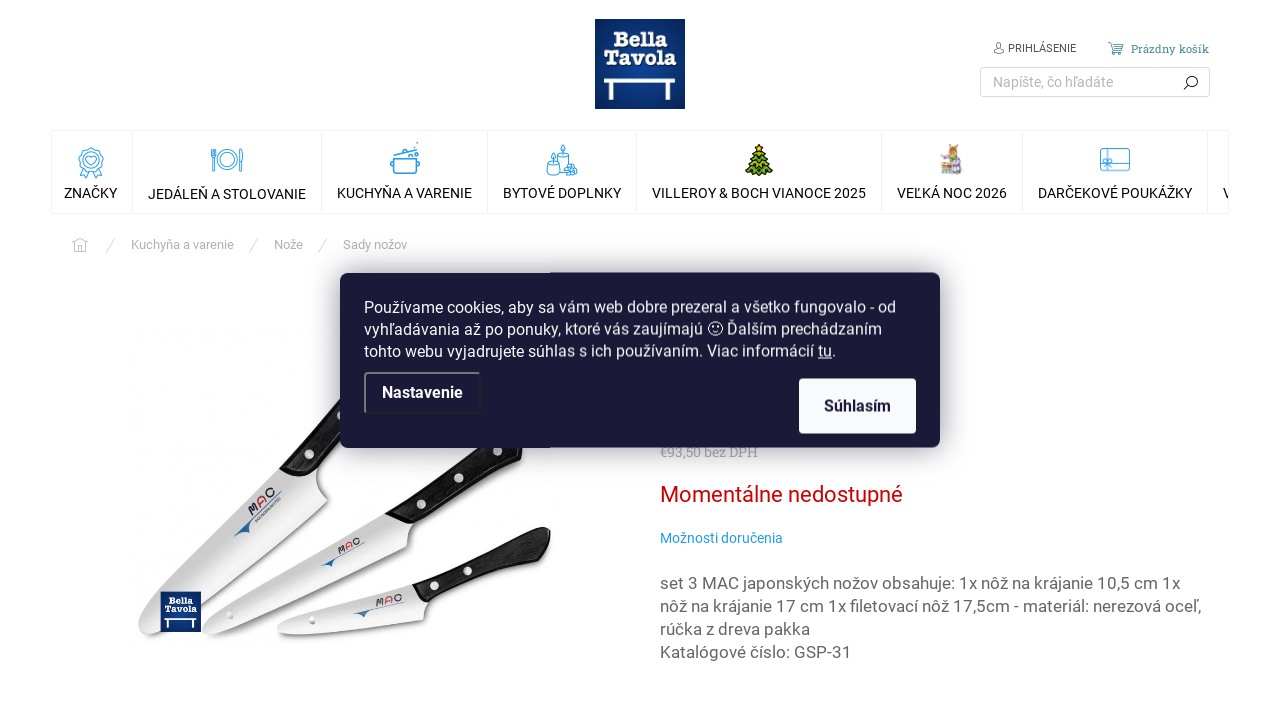

--- FILE ---
content_type: text/html; charset=utf-8
request_url: https://www.bellatavola.sk/mac--set-3-nozov--na-krajanie-10-5-cm-na-krajanie-17-cm-filetovaci-noz-17-5cm/
body_size: 37906
content:
<!doctype html><html lang="sk" dir="ltr" class="header-background-light external-fonts-loaded"><head><meta charset="utf-8" /><meta name="viewport" content="width=device-width,initial-scale=1" /><title>MAC: Set 3 nožov: na krájanie 10,5 cm + na krájanie 17 cm + filetovací nôž 17,5cm - bellatavola.sk</title><link rel="preconnect" href="https://cdn.myshoptet.com" /><link rel="dns-prefetch" href="https://cdn.myshoptet.com" /><link rel="preload" href="https://cdn.myshoptet.com/prj/dist/master/cms/libs/jquery/jquery-1.11.3.min.js" as="script" /><link href="https://cdn.myshoptet.com/prj/dist/master/cms/templates/frontend_templates/shared/css/font-face/roboto.css" rel="stylesheet"><link href="https://cdn.myshoptet.com/prj/dist/master/cms/templates/frontend_templates/shared/css/font-face/roboto-slab.css" rel="stylesheet"><script>
dataLayer = [];
dataLayer.push({'shoptet' : {
    "pageId": 4140,
    "pageType": "productDetail",
    "currency": "EUR",
    "currencyInfo": {
        "decimalSeparator": ",",
        "exchangeRate": 1,
        "priceDecimalPlaces": 2,
        "symbol": "\u20ac",
        "symbolLeft": 1,
        "thousandSeparator": " "
    },
    "language": "sk",
    "projectId": 315911,
    "product": {
        "id": 20385,
        "guid": "2749cf3f-cd6b-11e9-beb1-002590dad85e",
        "hasVariants": false,
        "codes": [
            {
                "code": "GSP-31"
            }
        ],
        "code": "GSP-31",
        "name": "MAC: Set 3 no\u017eov: na kr\u00e1janie 10,5 cm + na kr\u00e1janie 17 cm + filetovac\u00ed n\u00f4\u017e 17,5cm",
        "appendix": "",
        "weight": 0,
        "currentCategory": "Kuchy\u0148a a varenie | No\u017ee | Sady no\u017eov",
        "currentCategoryGuid": "7938c318-ca56-11ed-b451-2a01067a25a9",
        "defaultCategory": "Kuchy\u0148a a varenie | No\u017ee | Sady no\u017eov",
        "defaultCategoryGuid": "7938c318-ca56-11ed-b451-2a01067a25a9",
        "currency": "EUR",
        "priceWithVat": 115
    },
    "stocks": [
        {
            "id": 3,
            "title": "Predaj\u0148a OC Avion Bratislava",
            "isDeliveryPoint": 1,
            "visibleOnEshop": 1
        },
        {
            "id": 6,
            "title": "Predaj\u0148a OC Atrium Optima Ko\u0161ice",
            "isDeliveryPoint": 1,
            "visibleOnEshop": 1
        },
        {
            "id": "ext",
            "title": "Sklad",
            "isDeliveryPoint": 0,
            "visibleOnEshop": 1
        }
    ],
    "cartInfo": {
        "id": null,
        "freeShipping": false,
        "freeShippingFrom": 0,
        "leftToFreeGift": {
            "formattedPrice": "\u20ac0",
            "priceLeft": 0
        },
        "freeGift": false,
        "leftToFreeShipping": {
            "priceLeft": 0,
            "dependOnRegion": 0,
            "formattedPrice": "\u20ac0"
        },
        "discountCoupon": [],
        "getNoBillingShippingPrice": {
            "withoutVat": 0,
            "vat": 0,
            "withVat": 0
        },
        "cartItems": [],
        "taxMode": "ORDINARY"
    },
    "cart": [],
    "customer": {
        "priceRatio": 1,
        "priceListId": 1,
        "groupId": null,
        "registered": false,
        "mainAccount": false
    }
}});
dataLayer.push({'cookie_consent' : {
    "marketing": "denied",
    "analytics": "denied"
}});
document.addEventListener('DOMContentLoaded', function() {
    shoptet.consent.onAccept(function(agreements) {
        if (agreements.length == 0) {
            return;
        }
        dataLayer.push({
            'cookie_consent' : {
                'marketing' : (agreements.includes(shoptet.config.cookiesConsentOptPersonalisation)
                    ? 'granted' : 'denied'),
                'analytics': (agreements.includes(shoptet.config.cookiesConsentOptAnalytics)
                    ? 'granted' : 'denied')
            },
            'event': 'cookie_consent'
        });
    });
});
</script>

<!-- Google Tag Manager -->
<script>(function(w,d,s,l,i){w[l]=w[l]||[];w[l].push({'gtm.start':
new Date().getTime(),event:'gtm.js'});var f=d.getElementsByTagName(s)[0],
j=d.createElement(s),dl=l!='dataLayer'?'&l='+l:'';j.async=true;j.src=
'https://www.googletagmanager.com/gtm.js?id='+i+dl;f.parentNode.insertBefore(j,f);
})(window,document,'script','dataLayer','GTM-TD7SSFT');</script>
<!-- End Google Tag Manager -->

<meta property="og:type" content="website"><meta property="og:site_name" content="bellatavola.sk"><meta property="og:url" content="https://www.bellatavola.sk/mac--set-3-nozov--na-krajanie-10-5-cm-na-krajanie-17-cm-filetovaci-noz-17-5cm/"><meta property="og:title" content="MAC: Set 3 nožov: na krájanie 10,5 cm + na krájanie 17 cm + filetovací nôž 17,5cm - bellatavola.sk"><meta name="author" content="Bella Tavola"><meta name="web_author" content="Shoptet.sk"><meta name="dcterms.rightsHolder" content="www.bellatavola.sk"><meta name="robots" content="index,follow"><meta property="og:image" content="https://cdn.myshoptet.com/usr/www.bellatavola.sk/user/shop/big/20385-4_20385-mac-set-3-nozov-na-krajanie-10-5-cm-na-krajanie-17-cm-filetovaci-noz-17-5cm.jpg?5e664d17"><meta property="og:description" content="MAC: Set 3 nožov: na krájanie 10,5 cm + na krájanie 17 cm + filetovací nôž 17,5cm. set 3 MAC japonských nožov obsahuje:
1x nôž na krájanie 10,5 cm
1x nôž na krájanie 17 cm
1x filetovací nôž 17,5cm

- materiál: nerezová oceľ, rúčka z dreva pakkaKatalógové číslo: GSP-31"><meta name="description" content="MAC: Set 3 nožov: na krájanie 10,5 cm + na krájanie 17 cm + filetovací nôž 17,5cm. set 3 MAC japonských nožov obsahuje:
1x nôž na krájanie 10,5 cm
1x nôž na krájanie 17 cm
1x filetovací nôž 17,5cm

- materiál: nerezová oceľ, rúčka z dreva pakkaKatalógové číslo: GSP-31"><meta property="product:price:amount" content="115"><meta property="product:price:currency" content="EUR"><style>:root {--color-primary: #239ceb;--color-primary-h: 204;--color-primary-s: 83%;--color-primary-l: 53%;--color-primary-hover: #1997e5;--color-primary-hover-h: 203;--color-primary-hover-s: 80%;--color-primary-hover-l: 50%;--color-secondary: #468c98;--color-secondary-h: 189;--color-secondary-s: 37%;--color-secondary-l: 44%;--color-secondary-hover: #3b7580;--color-secondary-hover-h: 190;--color-secondary-hover-s: 37%;--color-secondary-hover-l: 37%;--color-tertiary: #14b1ef;--color-tertiary-h: 197;--color-tertiary-s: 87%;--color-tertiary-l: 51%;--color-tertiary-hover: #14b1ef;--color-tertiary-hover-h: 197;--color-tertiary-hover-s: 87%;--color-tertiary-hover-l: 51%;--color-header-background: #ffffff;--template-font: "Roboto";--template-headings-font: "Roboto Slab";--header-background-url: url("https://cdn.myshoptet.com/usr/www.bellatavola.sk/user/header_backgrounds/shoptet-top1__1920-1.png");--cookies-notice-background: #1A1937;--cookies-notice-color: #F8FAFB;--cookies-notice-button-hover: #f5f5f5;--cookies-notice-link-hover: #27263f;--templates-update-management-preview-mode-content: "Náhľad aktualizácií šablóny je aktívny pre váš prehliadač."}</style>
    <script>var shoptet = shoptet || {};</script>
    <script src="https://cdn.myshoptet.com/prj/dist/master/shop/dist/main-3g-header.js.05f199e7fd2450312de2.js"></script>
<!-- User include --><!-- api 426(80) html code header -->
<link rel="stylesheet" href="https://cdn.myshoptet.com/usr/api2.dklab.cz/user/documents/_doplnky/navstivene/315911/8/315911_8.css" type="text/css" /><style> :root { --dklab-lastvisited-background-color: #FFFFFF; } </style>
<!-- api 493(145) html code header -->
<link rel="stylesheet" href="https://cdn.myshoptet.com/usr/api2.dklab.cz/user/documents/_doplnky/templateCrystal/315911/572/315911_572.css" type="text/css" />
<!-- api 709(355) html code header -->
<script>
  const PWJS = {};
</script>

<script src=https://app.productwidgets.cz/pwjs.js></script>



<!-- project html code header -->
<style>
.latest-contribution-wrapper {display: none !important;}
.benefitBanner__picture {flex: 0 0 100%;width: 100%;margin: 0;max-width: 70px; height: 70px; align-items: center;-webkit-justify-content: center;justify-content: center;}
.benefitBanner__content{color: #666;width: 100%;padding: 10px 0 0 0;display: block;}
.benefitBanner__content .benefitBanner__title{color: #222;}
.benefitBanner {align-items: flex-start;}
.benefitBanner__item {flex: 1 1 25% !important;-webkit-justify-content: center;justify-content: center;}
.benefitBanner__link {flex-wrap: wrap;text-align: center;-webkit-justify-content: center;justify-content: center;}
.benefitBanner__item:nth-child(2) .benefitBanner__img, .benefitBanner__item:nth-child(3) .benefitBanner__img{width: 54px;}
@media screen and (max-width: 1199px){
.benefitBanner__item {flex: 1 1 50% !important;margin-bottom: 32px;}
}
@media screen and (max-width: 479px){
.benefitBanner {display: flex;flex-wrap: wrap;}
.benefitBanner__item {padding: 0 10px;}
}
@media screen and (min-width: 1200px){
.type-index .products.products-block > div {width: 25%;}
}
.st-cookies-v2 .siteCookies {box-shadow: 0 40px 160px 10px #00000080;}
</style>
<meta name="facebook-domain-verification" content="96phk5jscnkq1geiomvgp30818432h" />

<link type="text/css" rel="stylesheet" media="screen" href="/user/documents/style1.css" />
<link type="text/css" rel="stylesheet" media="screen" href="/user/documents/style2.css" />

<!-- <link rel="stylesheet" href="https://cdn.myshoptet.com/usr/shoptet.tomashlad.eu/user/documents/extras/doplnky/Bellatavola/screen.min.css?v=00001"/>
<link rel="stylesheet" href="https://cdn.myshoptet.com/usr/shoptet.tomashlad.eu/user/documents/extras/bellatavola-produkce/screen.min.css?v=093"/> -->

<link type="text/css" rel="stylesheet" media="screen" href="/user/documents/paxio.css" />

<style>

#navigation .menu-level-1 > li > a::before{background-size: 32px auto;background-position: 50% 50%;background-repeat: no-repeat;}
#navigation .menu-level-1 > li.menu-item-5028 > a::before {background-image: url('/user/documents/upload/Images/vanoce2.png');}
#navigation .menu-level-1 > li.menu-item-5031 > a::before {background-image: url('/user/documents/upload/Images/peceni.png');}
#navigation .menu-level-1 > li.menu-item-4286 > a::before {background-image: url('/user/documents/upload/Images/znacky.png');}
#navigation .menu-level-1 > li.menu-item-4188 > a::before {background-image: url('/user/documents/upload/Images/jidelna.png');}
#navigation .menu-level-1 > li.menu-item-4116 > a::before {background-image: url('/user/documents/upload/Images/kuchyne.png');}
#navigation .menu-level-1 > li.menu-item-4508 > a::before {background-image: url('/user/documents/upload/Images/doplnky.png');}
#navigation .menu-level-1 > li.menu-item-3036 > a::before {background-image: url('/user/documents/upload/Images/stromecek.png');}
#navigation .menu-level-1 > li.menu-item-4670 > a::before {background-image: url('/user/documents/upload/Images/poukazky.png');}
/*#navigation .menu-level-1 > li.menu-item-3203 > a::before {background-image: url('/user/documents/upload/Images/velikonoce2.png');}*/
#navigation .menu-level-1 > li.menu-item-3203 > a::before {background-image: url('/user/documents/upload/Images/zajic-barevny.png');background-size: auto 34px;}
#navigation .menu-level-1 > li.menu-item-2382 > a::before {background-image: url('/user/documents/upload/Images/champagne.png');}
#navigation .menu-level-1 > li.menu-item-3945 > a::before {background-image: url('/user/documents/upload/Images/citron2.png');}
#navigation .menu-level-1 > li.menu-item-5139 > a::before {background-image: url('/user/documents/upload/Images/dyne.png');}
#navigation .menu-level-1 > li.menu-item-5142 > a::before {background-image: url('/user/documents/upload/Images/giftbox.png');}
#navigation .menu-level-1 > li.menu-item-5145 > a::before {background-image: url('/user/documents/upload/Images/bell.png');}
#navigation .menu-level-1 > li.menu-item-5160 > a::before {background-image: url('/user/documents/upload/Images/heart2.png');}


.breadcrumbs > span > a[href="/vianoce/"] > span{font-size: 0;}
.breadcrumbs > span > a[href="/vianoce/"] > span::after{content: "Vianoce 2025";font-size: 13px;}
.breadcrumbs > span > a[href="/villeroy-boch-velka-noc/"] > span{font-size: 0;}
.breadcrumbs > span > a[href="/villeroy-boch-velka-noc/"] > span::after{content: "Veľká noc 2026";font-size: 13px;}
.type-product .breadcrumbs > span > a[href="/villeroy-boch-toy-s-delight--toy-s-delight-decoration/"] > span{font-size: 0;}
.type-product .breadcrumbs > span > a[href="/villeroy-boch-toy-s-delight--toy-s-delight-decoration/"] > span::after{content: "Toy's Delight";font-size: 13px;}
@media screen and (max-width: 767px){
#navigation ul.menu-level-1 > li.ext.exp > a[href="/villeroy-boch-velka-noc/"] b{font-size: 0;}
#navigation ul.menu-level-1 > li.ext.exp > a[href="/villeroy-boch-velka-noc/"] b::after{font-size: 16px; content: "Veľká noc 2026";}
#navigation ul.menu-level-1 > li.ext.exp > a[href="/vianoce/"] b::after {content: "Vianoce 2025";}
.p-image, .image360 {margin-bottom: 12px;}
.p-info-wrapper .availability-value, .p-info-wrapper .detail-parameters {margin-bottom: 10px;}
.menu-level-2 .has-third-level:not(.clicked) .submenu-arrow{display: none !important;}
}
#nav-manufacturers{display: none !important;}
.increase__sign, .decrease__sign{display: none !important;}
.cat-link a{color: #b2b2b2;}
.cat-link a:not(:hover){text-decoration: underline;}
@media screen and (max-width: 1199px){
.cat-link{margin-top: 24px;}
}
.type-product .breadcrumbs > span:last-child, .type-product .breadcrumbs > span:nth-last-child(2) > a::after, .type-product .breadcrumbs > span:nth-last-child(2) .navigation-bullet {display: none !important;}
/*.breadcrumbs > span > a{color: var(--color-tertiary) !important;}*/
.sold-out{display: none !important;}
.subcategories.with-image li a .image img {width: auto;}
.tab-content .p .p-desc, .products-related .p .p-desc, .tab-content .p .stars-wrapper, .products-related .p .stars-wrapper, .tab-content .p .availability, .products-related .p .availability, .tab-content .p .flags-inline, .products-related .p .flags-inline, .tab-content .p .price-standard-wrapper, .products-related .p .price-standard-wrapper {display: block;}
@media screen and (min-width: 1200px){
.p-detail-info, .p-detail-inner-header {margin-left: 0;padding-left: 0;}
.p-image-wrapper {margin-top: 0;}
#content .p-detail{padding-top: 20px;}
.p-detail-inner-header h1{margin-top: 0;}
.p-detail-inner > .p-detail-inner-header, .product-top > div:first-child .p-detail-info{display: none !important;}
.p-info-wrapper .p-final-price-wrapper:first-child{margin-top: 130px;}
}
.homepage-blog-wrapper .description{color: #666;}
.homepage-blog-wrapper .news-item .text .title {line-height: 24px;font-size: 18px;height: 72px;overflow: hidden;}
.homepage-blog-wrapper{margin-bottom: 80px;}
@media screen and (max-width: 767px){
.homepage-blog-wrapper{margin-bottom: 40px;}
.menu-item-2739:not(.exp) .submenu-arrow{display: none !important;}
.products-block.products .p .name {line-height: 20px;height: 80px;display: block !important;font-size: 15px;}
}
</style>
<!-- /User include --><link rel="shortcut icon" href="/favicon.ico" type="image/x-icon" /><link rel="canonical" href="https://www.bellatavola.sk/mac--set-3-nozov--na-krajanie-10-5-cm-na-krajanie-17-cm-filetovaci-noz-17-5cm/" />    <script>
        var _hwq = _hwq || [];
        _hwq.push(['setKey', '962DAB7BD3EF483E5AC3D1B08479558B']);
        _hwq.push(['setTopPos', '200']);
        _hwq.push(['showWidget', '22']);
        (function() {
            var ho = document.createElement('script');
            ho.src = 'https://sk.im9.cz/direct/i/gjs.php?n=wdgt&sak=962DAB7BD3EF483E5AC3D1B08479558B';
            var s = document.getElementsByTagName('script')[0]; s.parentNode.insertBefore(ho, s);
        })();
    </script>
<script>!function(){var t={9196:function(){!function(){var t=/\[object (Boolean|Number|String|Function|Array|Date|RegExp)\]/;function r(r){return null==r?String(r):(r=t.exec(Object.prototype.toString.call(Object(r))))?r[1].toLowerCase():"object"}function n(t,r){return Object.prototype.hasOwnProperty.call(Object(t),r)}function e(t){if(!t||"object"!=r(t)||t.nodeType||t==t.window)return!1;try{if(t.constructor&&!n(t,"constructor")&&!n(t.constructor.prototype,"isPrototypeOf"))return!1}catch(t){return!1}for(var e in t);return void 0===e||n(t,e)}function o(t,r,n){this.b=t,this.f=r||function(){},this.d=!1,this.a={},this.c=[],this.e=function(t){return{set:function(r,n){u(c(r,n),t.a)},get:function(r){return t.get(r)}}}(this),i(this,t,!n);var e=t.push,o=this;t.push=function(){var r=[].slice.call(arguments,0),n=e.apply(t,r);return i(o,r),n}}function i(t,n,o){for(t.c.push.apply(t.c,n);!1===t.d&&0<t.c.length;){if("array"==r(n=t.c.shift()))t:{var i=n,a=t.a;if("string"==r(i[0])){for(var f=i[0].split("."),s=f.pop(),p=(i=i.slice(1),0);p<f.length;p++){if(void 0===a[f[p]])break t;a=a[f[p]]}try{a[s].apply(a,i)}catch(t){}}}else if("function"==typeof n)try{n.call(t.e)}catch(t){}else{if(!e(n))continue;for(var l in n)u(c(l,n[l]),t.a)}o||(t.d=!0,t.f(t.a,n),t.d=!1)}}function c(t,r){for(var n={},e=n,o=t.split("."),i=0;i<o.length-1;i++)e=e[o[i]]={};return e[o[o.length-1]]=r,n}function u(t,o){for(var i in t)if(n(t,i)){var c=t[i];"array"==r(c)?("array"==r(o[i])||(o[i]=[]),u(c,o[i])):e(c)?(e(o[i])||(o[i]={}),u(c,o[i])):o[i]=c}}window.DataLayerHelper=o,o.prototype.get=function(t){var r=this.a;t=t.split(".");for(var n=0;n<t.length;n++){if(void 0===r[t[n]])return;r=r[t[n]]}return r},o.prototype.flatten=function(){this.b.splice(0,this.b.length),this.b[0]={},u(this.a,this.b[0])}}()}},r={};function n(e){var o=r[e];if(void 0!==o)return o.exports;var i=r[e]={exports:{}};return t[e](i,i.exports,n),i.exports}n.n=function(t){var r=t&&t.__esModule?function(){return t.default}:function(){return t};return n.d(r,{a:r}),r},n.d=function(t,r){for(var e in r)n.o(r,e)&&!n.o(t,e)&&Object.defineProperty(t,e,{enumerable:!0,get:r[e]})},n.o=function(t,r){return Object.prototype.hasOwnProperty.call(t,r)},function(){"use strict";n(9196)}()}();</script><style>/* custom background */@media (min-width: 992px) {body {background-color: #ffffff ;background-position: top center;background-repeat: no-repeat;background-attachment: fixed;}}</style>    <!-- Global site tag (gtag.js) - Google Analytics -->
    <script async src="https://www.googletagmanager.com/gtag/js?id=G-63QTZTYCM5"></script>
    <script>
        
        window.dataLayer = window.dataLayer || [];
        function gtag(){dataLayer.push(arguments);}
        

                    console.debug('default consent data');

            gtag('consent', 'default', {"ad_storage":"denied","analytics_storage":"denied","ad_user_data":"denied","ad_personalization":"denied","wait_for_update":500});
            dataLayer.push({
                'event': 'default_consent'
            });
        
        gtag('js', new Date());

        
                gtag('config', 'G-63QTZTYCM5', {"groups":"GA4","send_page_view":false,"content_group":"productDetail","currency":"EUR","page_language":"sk"});
        
                gtag('config', 'AW-971632830', {"allow_enhanced_conversions":true});
        
        
        
        
        
                    gtag('event', 'page_view', {"send_to":"GA4","page_language":"sk","content_group":"productDetail","currency":"EUR"});
        
                gtag('set', 'currency', 'EUR');

        gtag('event', 'view_item', {
            "send_to": "UA",
            "items": [
                {
                    "id": "GSP-31",
                    "name": "MAC: Set 3 no\u017eov: na kr\u00e1janie 10,5 cm + na kr\u00e1janie 17 cm + filetovac\u00ed n\u00f4\u017e 17,5cm",
                    "category": "Kuchy\u0148a a varenie \/ No\u017ee \/ Sady no\u017eov",
                                                            "price": 93.5
                }
            ]
        });
        
        
        
        
        
                    gtag('event', 'view_item', {"send_to":"GA4","page_language":"sk","content_group":"productDetail","value":93.5,"currency":"EUR","items":[{"item_id":"GSP-31","item_name":"MAC: Set 3 no\u017eov: na kr\u00e1janie 10,5 cm + na kr\u00e1janie 17 cm + filetovac\u00ed n\u00f4\u017e 17,5cm","item_category":"Kuchy\u0148a a varenie","item_category2":"No\u017ee","item_category3":"Sady no\u017eov","price":93.5,"quantity":1,"index":0}]});
        
        
        
        
        
        
        
        document.addEventListener('DOMContentLoaded', function() {
            if (typeof shoptet.tracking !== 'undefined') {
                for (var id in shoptet.tracking.bannersList) {
                    gtag('event', 'view_promotion', {
                        "send_to": "UA",
                        "promotions": [
                            {
                                "id": shoptet.tracking.bannersList[id].id,
                                "name": shoptet.tracking.bannersList[id].name,
                                "position": shoptet.tracking.bannersList[id].position
                            }
                        ]
                    });
                }
            }

            shoptet.consent.onAccept(function(agreements) {
                if (agreements.length !== 0) {
                    console.debug('gtag consent accept');
                    var gtagConsentPayload =  {
                        'ad_storage': agreements.includes(shoptet.config.cookiesConsentOptPersonalisation)
                            ? 'granted' : 'denied',
                        'analytics_storage': agreements.includes(shoptet.config.cookiesConsentOptAnalytics)
                            ? 'granted' : 'denied',
                                                                                                'ad_user_data': agreements.includes(shoptet.config.cookiesConsentOptPersonalisation)
                            ? 'granted' : 'denied',
                        'ad_personalization': agreements.includes(shoptet.config.cookiesConsentOptPersonalisation)
                            ? 'granted' : 'denied',
                        };
                    console.debug('update consent data', gtagConsentPayload);
                    gtag('consent', 'update', gtagConsentPayload);
                    dataLayer.push(
                        { 'event': 'update_consent' }
                    );
                }
            });
        });
    </script>
<script>
    (function(t, r, a, c, k, i, n, g) { t['ROIDataObject'] = k;
    t[k]=t[k]||function(){ (t[k].q=t[k].q||[]).push(arguments) },t[k].c=i;n=r.createElement(a),
    g=r.getElementsByTagName(a)[0];n.async=1;n.src=c;g.parentNode.insertBefore(n,g)
    })(window, document, 'script', '//www.heureka.sk/ocm/sdk.js?source=shoptet&version=2&page=product_detail', 'heureka', 'sk');

    heureka('set_user_consent', 0);
</script>
</head><body class="desktop id-4140 in-sady-nozov template-11 type-product type-detail one-column-body columns-mobile-2 columns-4 blank-mode blank-mode-css ums_forms_redesign--off ums_a11y_category_page--on ums_discussion_rating_forms--off ums_flags_display_unification--on ums_a11y_login--off mobile-header-version-0">
        <div id="fb-root"></div>
        <script>
            window.fbAsyncInit = function() {
                FB.init({
                    autoLogAppEvents : true,
                    xfbml            : true,
                    version          : 'v24.0'
                });
            };
        </script>
        <script async defer crossorigin="anonymous" src="https://connect.facebook.net/sk_SK/sdk.js#xfbml=1&version=v24.0"></script>
<!-- Google Tag Manager (noscript) -->
<noscript><iframe src="https://www.googletagmanager.com/ns.html?id=GTM-TD7SSFT"
height="0" width="0" style="display:none;visibility:hidden"></iframe></noscript>
<!-- End Google Tag Manager (noscript) -->

    <div class="siteCookies siteCookies--center siteCookies--dark js-siteCookies" role="dialog" data-testid="cookiesPopup" data-nosnippet>
        <div class="siteCookies__form">
            <div class="siteCookies__content">
                <div class="siteCookies__text">
                    Používame cookies, aby sa vám web dobre prezeral a všetko fungovalo - od vyhľadávania až po ponuky, ktoré vás zaujímajú 🙂 Ďalším prechádzaním tohto webu vyjadrujete súhlas s ich používaním. Viac informácií <a href="http://www.bellatavola.cz/podmienky-ochrany-osobnych-udajov/" target="\">tu</a>.
                </div>
                <p class="siteCookies__links">
                    <button class="siteCookies__link js-cookies-settings" aria-label="Nastavenia cookies" data-testid="cookiesSettings">Nastavenie</button>
                </p>
            </div>
            <div class="siteCookies__buttonWrap">
                                <button class="siteCookies__button js-cookiesConsentSubmit" value="all" aria-label="Prijať cookies" data-testid="buttonCookiesAccept">Súhlasím</button>
            </div>
        </div>
        <script>
            document.addEventListener("DOMContentLoaded", () => {
                const siteCookies = document.querySelector('.js-siteCookies');
                document.addEventListener("scroll", shoptet.common.throttle(() => {
                    const st = document.documentElement.scrollTop;
                    if (st > 1) {
                        siteCookies.classList.add('siteCookies--scrolled');
                    } else {
                        siteCookies.classList.remove('siteCookies--scrolled');
                    }
                }, 100));
            });
        </script>
    </div>
<a href="#content" class="skip-link sr-only">Prejsť na obsah</a><div class="overall-wrapper"><div class="user-action"><div class="container"><div class="user-action-in"><div class="user-action-login popup-widget login-widget"><div class="popup-widget-inner"><h2 id="loginHeading">Prihlásenie k vášmu účtu</h2><div id="customerLogin"><form action="/action/Customer/Login/" method="post" id="formLoginIncluded" class="csrf-enabled formLogin" data-testid="formLogin"><input type="hidden" name="referer" value="" /><div class="form-group"><div class="input-wrapper email js-validated-element-wrapper no-label"><input type="email" name="email" class="form-control" autofocus placeholder="E-mailová adresa (napr. jan@novak.sk)" data-testid="inputEmail" autocomplete="email" required /></div></div><div class="form-group"><div class="input-wrapper password js-validated-element-wrapper no-label"><input type="password" name="password" class="form-control" placeholder="Heslo" data-testid="inputPassword" autocomplete="current-password" required /><span class="no-display">Nemôžete vyplniť toto pole</span><input type="text" name="surname" value="" class="no-display" /></div></div><div class="form-group"><div class="login-wrapper"><button type="submit" class="btn btn-secondary btn-text btn-login" data-testid="buttonSubmit">Prihlásiť sa</button><div class="password-helper"><a href="/registracia/" data-testid="signup" rel="nofollow">Nová registrácia</a><a href="/klient/zabudnute-heslo/" rel="nofollow">Zabudnuté heslo</a></div></div></div><div class="social-login-buttons"><div class="social-login-buttons-divider"><span>alebo</span></div><div class="form-group"><a href="/action/Social/login/?provider=Facebook" class="login-btn facebook" rel="nofollow"><span class="login-facebook-icon"></span><strong>Prihlásiť sa cez Facebook</strong></a></div><div class="form-group"><a href="/action/Social/login/?provider=Google" class="login-btn google" rel="nofollow"><span class="login-google-icon"></span><strong>Prihlásiť sa cez Google</strong></a></div></div></form>
</div></div></div>
    <div id="cart-widget" class="user-action-cart popup-widget cart-widget loader-wrapper" data-testid="popupCartWidget" role="dialog" aria-hidden="true"><div class="popup-widget-inner cart-widget-inner place-cart-here"><div class="loader-overlay"><div class="loader"></div></div></div><div class="cart-widget-button"><a href="/kosik/" class="btn btn-conversion" id="continue-order-button" rel="nofollow" data-testid="buttonNextStep">Pokračovať do košíka</a></div></div></div>
</div></div><div class="top-navigation-bar" data-testid="topNavigationBar">

    <div class="container">

        <div class="top-navigation-contacts">
            <strong>Zákaznícka podpora:</strong><a href="tel:0910545752" class="project-phone" aria-label="Zavolať na 0910545752" data-testid="contactboxPhone"><span>0910 545 752</span></a><a href="mailto:info@bellatavola.sk" class="project-email" data-testid="contactboxEmail"><span>info@bellatavola.sk</span></a>        </div>

                            <div class="top-navigation-menu">
                <div class="top-navigation-menu-trigger"></div>
                <ul class="top-navigation-bar-menu">
                                            <li class="top-navigation-menu-item-3114">
                            <a href="/onas/" target="blank">O nás</a>
                        </li>
                                            <li class="top-navigation-menu-item-29">
                            <a href="/kontakty/" target="blank">Kontakty</a>
                        </li>
                                            <li class="top-navigation-menu-item-39">
                            <a href="/obchodne-podmienky/" target="blank">Obchodné podmienky</a>
                        </li>
                                            <li class="top-navigation-menu-item-691">
                            <a href="/podmienky-ochrany-osobnych-udajov/" target="blank">Podmienky ochrany osobných údajov</a>
                        </li>
                                            <li class="top-navigation-menu-item-4966">
                            <a href="/osobny-odber-na-predajni/" target="blank">Osobný odber na predajni v Bratislave a v Košiciach</a>
                        </li>
                                            <li class="top-navigation-menu-item--6">
                            <a href="/napiste-nam/" target="blank">Napíšte nám</a>
                        </li>
                                            <li class="top-navigation-menu-item-3781">
                            <a href="/blog/">Blog</a>
                        </li>
                                    </ul>
                <ul class="top-navigation-bar-menu-helper"></ul>
            </div>
        
        <div class="top-navigation-tools top-navigation-tools--language">
            <div class="responsive-tools">
                <a href="#" class="toggle-window" data-target="search" aria-label="Hľadať" data-testid="linkSearchIcon"></a>
                                                            <a href="#" class="toggle-window" data-target="login"></a>
                                                    <a href="#" class="toggle-window" data-target="navigation" aria-label="Menu" data-testid="hamburgerMenu"></a>
            </div>
                        <a href="/login/?backTo=%2Fmac--set-3-nozov--na-krajanie-10-5-cm-na-krajanie-17-cm-filetovaci-noz-17-5cm%2F" class="top-nav-button top-nav-button-login primary login toggle-window" data-target="login" data-testid="signin" rel="nofollow"><span>Prihlásenie</span></a>        </div>

    </div>

</div>
<header id="header"><div class="container navigation-wrapper">
    <div class="header-top">
        <div class="site-name-wrapper">
            <div class="site-name"><a href="/" data-testid="linkWebsiteLogo"><img src="https://cdn.myshoptet.com/usr/www.bellatavola.sk/user/logos/bellatavola-logo1-100-1.png" alt="Bella Tavola" fetchpriority="low" /></a></div>        </div>
        <div class="search" itemscope itemtype="https://schema.org/WebSite">
            <meta itemprop="headline" content="Sady nožov"/><meta itemprop="url" content="https://www.bellatavola.sk"/><meta itemprop="text" content="MAC: Set 3 nožov: na krájanie 10,5 cm + na krájanie 17 cm + filetovací nôž 17,5cm. set 3 MAC japonských nožov obsahuje: 1x nôž na krájanie 10,5 cm 1x nôž na krájanie 17 cm 1x filetovací nôž 17,5cm - materiál: nerezová oceľ, rúčka z dreva pakkaKatalógové číslo: GSP-31"/>            <form action="/action/ProductSearch/prepareString/" method="post"
    id="formSearchForm" class="search-form compact-form js-search-main"
    itemprop="potentialAction" itemscope itemtype="https://schema.org/SearchAction" data-testid="searchForm">
    <fieldset>
        <meta itemprop="target"
            content="https://www.bellatavola.sk/vyhladavanie/?string={string}"/>
        <input type="hidden" name="language" value="sk"/>
        
            
<input
    type="search"
    name="string"
        class="query-input form-control search-input js-search-input"
    placeholder="Napíšte, čo hľadáte"
    autocomplete="off"
    required
    itemprop="query-input"
    aria-label="Vyhľadávanie"
    data-testid="searchInput"
>
            <button type="submit" class="btn btn-default" data-testid="searchBtn">Hľadať</button>
        
    </fieldset>
</form>
        </div>
        <div class="navigation-buttons">
                
    <a href="/kosik/" class="btn btn-icon toggle-window cart-count" data-target="cart" data-hover="true" data-redirect="true" data-testid="headerCart" rel="nofollow" aria-haspopup="dialog" aria-expanded="false" aria-controls="cart-widget">
        
                <span class="sr-only">Nákupný košík</span>
        
            <span class="cart-price visible-lg-inline-block" data-testid="headerCartPrice">
                                    Prázdny košík                            </span>
        
    
            </a>
        </div>
    </div>
    <nav id="navigation" aria-label="Hlavné menu" data-collapsible="true"><div class="navigation-in menu"><ul class="menu-level-1" role="menubar" data-testid="headerMenuItems"><li class="menu-item-4286 ext" role="none"><a href="/znacky/" data-testid="headerMenuItem" role="menuitem" aria-haspopup="true" aria-expanded="false"><b>Značky</b><span class="submenu-arrow"></span></a><ul class="menu-level-2" aria-label="Značky" tabindex="-1" role="menu"><li class="menu-item-2007 has-third-level" role="none"><a href="/villeroy-boch/" class="menu-image" data-testid="headerMenuItem" tabindex="-1" aria-hidden="true"><img src="data:image/svg+xml,%3Csvg%20width%3D%22140%22%20height%3D%22100%22%20xmlns%3D%22http%3A%2F%2Fwww.w3.org%2F2000%2Fsvg%22%3E%3C%2Fsvg%3E" alt="" aria-hidden="true" width="140" height="100"  data-src="https://cdn.myshoptet.com/usr/www.bellatavola.sk/user/categories/thumb/villeroylogo.png" fetchpriority="low" /></a><div><a href="/villeroy-boch/" data-testid="headerMenuItem" role="menuitem"><span>Villeroy &amp; Boch</span></a>
                                                    <ul class="menu-level-3" role="menu">
                                                                    <li class="menu-item-5114" role="none">
                                        <a href="/villeroy-boch-letna-akcia/" data-testid="headerMenuItem" role="menuitem">
                                            Zimná akcia 2026</a>,                                    </li>
                                                                    <li class="menu-item-2010" role="none">
                                        <a href="/porcelan-villeroy-boch/" data-testid="headerMenuItem" role="menuitem">
                                            Porcelán</a>,                                    </li>
                                                                    <li class="menu-item-3093" role="none">
                                        <a href="/villeroy-boch-pre-deti-3/" data-testid="headerMenuItem" role="menuitem">
                                            Villeroy &amp; Boch - pre deti</a>,                                    </li>
                                                                    <li class="menu-item-4095" role="none">
                                        <a href="/275--vyrocie-villeroy-boch/" data-testid="headerMenuItem" role="menuitem">
                                            275. výročie Villeroy &amp; Boch</a>,                                    </li>
                                                                    <li class="menu-item-2049" role="none">
                                        <a href="/sklo-villeroy-boch/" data-testid="headerMenuItem" role="menuitem">
                                            Sklo</a>,                                    </li>
                                                                    <li class="menu-item-2055" role="none">
                                        <a href="/vazy-villeroy-boch/" data-testid="headerMenuItem" role="menuitem">
                                            Vázy</a>,                                    </li>
                                                                    <li class="menu-item-2058" role="none">
                                        <a href="/pribory-villeroy-boch/" data-testid="headerMenuItem" role="menuitem">
                                            Príbory Villeroy &amp; Boch</a>,                                    </li>
                                                                    <li class="menu-item-3978" role="none">
                                        <a href="/villeroy-boch-iconic-la-boule/" data-testid="headerMenuItem" role="menuitem">
                                            Iconic La Boule</a>,                                    </li>
                                                                    <li class="menu-item-2064" role="none">
                                        <a href="/obrusy--servitky--sviecky-villeroy-boch/" data-testid="headerMenuItem" role="menuitem">
                                            Obrusy, servítky, sviečky</a>,                                    </li>
                                                                    <li class="menu-item-2388" role="none">
                                        <a href="/darceky-villeroy-boch/" data-testid="headerMenuItem" role="menuitem">
                                            Darčeky</a>,                                    </li>
                                                                    <li class="menu-item-4005" role="none">
                                        <a href="/bytove-doplnky-villeroy-boch/" data-testid="headerMenuItem" role="menuitem">
                                            Bytové doplnky</a>,                                    </li>
                                                                    <li class="menu-item-2547" role="none">
                                        <a href="/zlavnene-sety-villeroy-boch/" data-testid="headerMenuItem" role="menuitem">
                                            Zľavnené sety</a>,                                    </li>
                                                                    <li class="menu-item-3912" role="none">
                                        <a href="/villeroy-boch-darcekove-krabicky/" data-testid="headerMenuItem" role="menuitem">
                                            Villeroy &amp; Boch darčekové krabičky</a>                                    </li>
                                                            </ul>
                        </div></li><li class="menu-item-3260 has-third-level" role="none"><a href="/le-creuset/" class="menu-image" data-testid="headerMenuItem" tabindex="-1" aria-hidden="true"><img src="data:image/svg+xml,%3Csvg%20width%3D%22140%22%20height%3D%22100%22%20xmlns%3D%22http%3A%2F%2Fwww.w3.org%2F2000%2Fsvg%22%3E%3C%2Fsvg%3E" alt="" aria-hidden="true" width="140" height="100"  data-src="https://cdn.myshoptet.com/usr/www.bellatavola.sk/user/categories/thumb/lecreusetlogo.png" fetchpriority="low" /></a><div><a href="/le-creuset/" data-testid="headerMenuItem" role="menuitem"><span>LE CREUSET</span></a>
                                                    <ul class="menu-level-3" role="menu">
                                                                    <li class="menu-item-5151" role="none">
                                        <a href="/lecreuset-akcia/" data-testid="headerMenuItem" role="menuitem">
                                            Zimná akcia 2026</a>,                                    </li>
                                                                    <li class="menu-item-4170" role="none">
                                        <a href="/liatinovy-riad-le-creuset/" data-testid="headerMenuItem" role="menuitem">
                                            Liatinový riad Le Creuset</a>,                                    </li>
                                                                    <li class="menu-item-3617" role="none">
                                        <a href="/keramicky-riad-le-creuset/" data-testid="headerMenuItem" role="menuitem">
                                            Keramický riad Le Creuset</a>,                                    </li>
                                                                    <li class="menu-item-3308" role="none">
                                        <a href="/hlinikovy-riad-le-creuset/" data-testid="headerMenuItem" role="menuitem">
                                            Hliníkový riad Le Creuset</a>,                                    </li>
                                                                    <li class="menu-item-3305" role="none">
                                        <a href="/nerezovy-riad-3-ply-le-creuset/" data-testid="headerMenuItem" role="menuitem">
                                            Nerezový riad 3-ply Le Creuset</a>,                                    </li>
                                                                    <li class="menu-item-5154" role="none">
                                        <a href="/le-creuset-hrnce/" data-testid="headerMenuItem" role="menuitem">
                                            Le Creuset hrnce</a>,                                    </li>
                                                                    <li class="menu-item-3473" role="none">
                                        <a href="/pokrievky-na-hrnce-a-panvice-le-creuset/" data-testid="headerMenuItem" role="menuitem">
                                            Pokrievky na hrnce a panvice</a>,                                    </li>
                                                                    <li class="menu-item-4673" role="none">
                                        <a href="/cajniky-a-kanvice-le-creuset/" data-testid="headerMenuItem" role="menuitem">
                                            Čajníky a kanvice Le Creuset</a>,                                    </li>
                                                                    <li class="menu-item-3311" role="none">
                                        <a href="/formy-a-plechy-na-pecenie-le-creuset/" data-testid="headerMenuItem" role="menuitem">
                                            Formy a plechy na pečenie Le Creuset</a>,                                    </li>
                                                                    <li class="menu-item-3599" role="none">
                                        <a href="/kuchynske-doplnky-le-creuset/" data-testid="headerMenuItem" role="menuitem">
                                            Kuchynské doplnky Le Creuset</a>,                                    </li>
                                                                    <li class="menu-item-3470" role="none">
                                        <a href="/valentin-od-le-creuset/" data-testid="headerMenuItem" role="menuitem">
                                            Valentín od Le Creuset</a>,                                    </li>
                                                                    <li class="menu-item-3314" role="none">
                                        <a href="/doplnky-k-vinu-le-creuset/" data-testid="headerMenuItem" role="menuitem">
                                            Doplnky k vínu Le Creuset</a>,                                    </li>
                                                                    <li class="menu-item-3428" role="none">
                                        <a href="/le-creuset-vianoce/" data-testid="headerMenuItem" role="menuitem">
                                            Le Creuset - Vianoce</a>,                                    </li>
                                                                    <li class="menu-item-4083" role="none">
                                        <a href="/le-creuset-halloween/" data-testid="headerMenuItem" role="menuitem">
                                            Le Creuset - Halloween</a>,                                    </li>
                                                                    <li class="menu-item-3927" role="none">
                                        <a href="/le-creuset-riviera/" data-testid="headerMenuItem" role="menuitem">
                                            Le Creuset - RIVIERA</a>,                                    </li>
                                                                    <li class="menu-item-4002" role="none">
                                        <a href="/olive-branch/" data-testid="headerMenuItem" role="menuitem">
                                            Olivový háj - Kolekcia Olive Branch</a>,                                    </li>
                                                                    <li class="menu-item-5117" role="none">
                                        <a href="/le-creuset-petal/" data-testid="headerMenuItem" role="menuitem">
                                            Le Creuset Petal</a>,                                    </li>
                                                                    <li class="menu-item-5181" role="none">
                                        <a href="/le-creuset-jardin/" data-testid="headerMenuItem" role="menuitem">
                                            Le Creuset Jardin</a>                                    </li>
                                                            </ul>
                        </div></li><li class="menu-item-2451 has-third-level" role="none"><a href="/ruffoni/" class="menu-image" data-testid="headerMenuItem" tabindex="-1" aria-hidden="true"><img src="data:image/svg+xml,%3Csvg%20width%3D%22140%22%20height%3D%22100%22%20xmlns%3D%22http%3A%2F%2Fwww.w3.org%2F2000%2Fsvg%22%3E%3C%2Fsvg%3E" alt="" aria-hidden="true" width="140" height="100"  data-src="https://cdn.myshoptet.com/usr/www.bellatavola.sk/user/categories/thumb/ruffonilogo.png" fetchpriority="low" /></a><div><a href="/ruffoni/" data-testid="headerMenuItem" role="menuitem"><span>RUFFONI</span></a>
                                                    <ul class="menu-level-3" role="menu">
                                                                    <li class="menu-item-3864" role="none">
                                        <a href="/ruffoni-historia-decor/" data-testid="headerMenuItem" role="menuitem">
                                            Historia Decor</a>,                                    </li>
                                                                    <li class="menu-item-3873" role="none">
                                        <a href="/ruffoni-opus-cupra/" data-testid="headerMenuItem" role="menuitem">
                                            Opus Cupra</a>,                                    </li>
                                                                    <li class="menu-item-3876" role="none">
                                        <a href="/ruffoni-opus-prima/" data-testid="headerMenuItem" role="menuitem">
                                            Opus Prima</a>,                                    </li>
                                                                    <li class="menu-item-3885" role="none">
                                        <a href="/ruffoni-symphonia-prima/" data-testid="headerMenuItem" role="menuitem">
                                            Symphonia Prima</a>,                                    </li>
                                                                    <li class="menu-item-3882" role="none">
                                        <a href="/ruffoni-symphonia-cupra/" data-testid="headerMenuItem" role="menuitem">
                                            Symphonia Cupra</a>,                                    </li>
                                                                    <li class="menu-item-5040" role="none">
                                        <a href="/ruffoni-disney100/" data-testid="headerMenuItem" role="menuitem">
                                            Ruffoni Disney100</a>,                                    </li>
                                                                    <li class="menu-item-3894" role="none">
                                        <a href="/ruffoni-limitovana-edicia/" data-testid="headerMenuItem" role="menuitem">
                                            Limitovaná edícia</a>,                                    </li>
                                                                    <li class="menu-item-3891" role="none">
                                        <a href="/doplnky-ruffoni/" data-testid="headerMenuItem" role="menuitem">
                                            Doplnky</a>,                                    </li>
                                                                    <li class="menu-item-3888" role="none">
                                        <a href="/dozy-a-formy-na-pecenie-ruffoni/" data-testid="headerMenuItem" role="menuitem">
                                            Dózy a formy na pečenie</a>,                                    </li>
                                                                    <li class="menu-item-3867" role="none">
                                        <a href="/starostlivost-ruffoni/" data-testid="headerMenuItem" role="menuitem">
                                            Starostlivosť</a>,                                    </li>
                                                                    <li class="menu-item-3897" role="none">
                                        <a href="/ruffoni-gustibus/" data-testid="headerMenuItem" role="menuitem">
                                            Gustibus</a>                                    </li>
                                                            </ul>
                        </div></li><li class="menu-item-2073 has-third-level" role="none"><a href="/nachtmann/" class="menu-image" data-testid="headerMenuItem" tabindex="-1" aria-hidden="true"><img src="data:image/svg+xml,%3Csvg%20width%3D%22140%22%20height%3D%22100%22%20xmlns%3D%22http%3A%2F%2Fwww.w3.org%2F2000%2Fsvg%22%3E%3C%2Fsvg%3E" alt="" aria-hidden="true" width="140" height="100"  data-src="https://cdn.myshoptet.com/usr/www.bellatavola.sk/user/categories/thumb/nachtmann-logo.jpg" fetchpriority="low" /></a><div><a href="/nachtmann/" data-testid="headerMenuItem" role="menuitem"><span>Nachtmann</span></a>
                                                    <ul class="menu-level-3" role="menu">
                                                                    <li class="menu-item-3488" role="none">
                                        <a href="/nachtmann-a-spiegelau-kolekcie/" data-testid="headerMenuItem" role="menuitem">
                                            Nachtmann kolekcie</a>,                                    </li>
                                                                    <li class="menu-item-4634" role="none">
                                        <a href="/pohare-nachtmann/" data-testid="headerMenuItem" role="menuitem">
                                            Poháre</a>,                                    </li>
                                                                    <li class="menu-item-4637" role="none">
                                        <a href="/whisky-sety-nachtmann/" data-testid="headerMenuItem" role="menuitem">
                                            Whisky sety</a>,                                    </li>
                                                                    <li class="menu-item-2076" role="none">
                                        <a href="/karafy-a-dzbany-nachtmann/" data-testid="headerMenuItem" role="menuitem">
                                            Karafy a džbány</a>,                                    </li>
                                                                    <li class="menu-item-3999" role="none">
                                        <a href="/letny-drink-2/" data-testid="headerMenuItem" role="menuitem">
                                            Letný drink</a>,                                    </li>
                                                                    <li class="menu-item-2352" role="none">
                                        <a href="/taniere-nachtmann/" data-testid="headerMenuItem" role="menuitem">
                                            Taniere</a>,                                    </li>
                                                                    <li class="menu-item-4643" role="none">
                                        <a href="/misy-a-misky-nachtmann/" data-testid="headerMenuItem" role="menuitem">
                                            Misy a misky</a>,                                    </li>
                                                                    <li class="menu-item-2367" role="none">
                                        <a href="/vazy-nachtmann/" data-testid="headerMenuItem" role="menuitem">
                                            Vázy</a>,                                    </li>
                                                                    <li class="menu-item-2160" role="none">
                                        <a href="/svietniky-nachtmann/" data-testid="headerMenuItem" role="menuitem">
                                            Svietniky</a>,                                    </li>
                                                                    <li class="menu-item-2655" role="none">
                                        <a href="/doplnky-nachtmann/" data-testid="headerMenuItem" role="menuitem">
                                            Doplnky</a>                                    </li>
                                                            </ul>
                        </div></li><li class="menu-item-2646" role="none"><a href="/robbe-berking-striebro/" class="menu-image" data-testid="headerMenuItem" tabindex="-1" aria-hidden="true"><img src="data:image/svg+xml,%3Csvg%20width%3D%22140%22%20height%3D%22100%22%20xmlns%3D%22http%3A%2F%2Fwww.w3.org%2F2000%2Fsvg%22%3E%3C%2Fsvg%3E" alt="" aria-hidden="true" width="140" height="100"  data-src="https://cdn.myshoptet.com/usr/www.bellatavola.sk/user/categories/thumb/robbeberkinglogo.png" fetchpriority="low" /></a><div><a href="/robbe-berking-striebro/" data-testid="headerMenuItem" role="menuitem"><span>Robbe &amp; Berking - Striebro</span></a>
                        </div></li><li class="menu-item-2556 has-third-level" role="none"><a href="/vista-alegre/" class="menu-image" data-testid="headerMenuItem" tabindex="-1" aria-hidden="true"><img src="data:image/svg+xml,%3Csvg%20width%3D%22140%22%20height%3D%22100%22%20xmlns%3D%22http%3A%2F%2Fwww.w3.org%2F2000%2Fsvg%22%3E%3C%2Fsvg%3E" alt="" aria-hidden="true" width="140" height="100"  data-src="https://cdn.myshoptet.com/usr/www.bellatavola.sk/user/categories/thumb/vistalogo.png" fetchpriority="low" /></a><div><a href="/vista-alegre/" data-testid="headerMenuItem" role="menuitem"><span>Vista Alegre</span></a>
                                                    <ul class="menu-level-3" role="menu">
                                                                    <li class="menu-item-2574" role="none">
                                        <a href="/vista-alegre-butterfly-parade/" data-testid="headerMenuItem" role="menuitem">
                                            Butterfly Parade</a>,                                    </li>
                                                                    <li class="menu-item-2754" role="none">
                                        <a href="/vista-alegre-bicos/" data-testid="headerMenuItem" role="menuitem">
                                            Bicos</a>,                                    </li>
                                                                    <li class="menu-item-2592" role="none">
                                        <a href="/vista-alegre-carrara/" data-testid="headerMenuItem" role="menuitem">
                                            Carrara</a>,                                    </li>
                                                                    <li class="menu-item-2637" role="none">
                                        <a href="/vista-alegre-calcada-portuguesa/" data-testid="headerMenuItem" role="menuitem">
                                            Calçada Portuguesa</a>,                                    </li>
                                                                    <li class="menu-item-2919" role="none">
                                        <a href="/vista-alegre-cannaregio/" data-testid="headerMenuItem" role="menuitem">
                                            Cannaregio</a>,                                    </li>
                                                                    <li class="menu-item-2559" role="none">
                                        <a href="/vista-alegre-domo-white/" data-testid="headerMenuItem" role="menuitem">
                                            Domo White</a>,                                    </li>
                                                                    <li class="menu-item-3398" role="none">
                                        <a href="/vista-alegre-domo-gold/" data-testid="headerMenuItem" role="menuitem">
                                            Domo Gold</a>,                                    </li>
                                                                    <li class="menu-item-2904" role="none">
                                        <a href="/vista-alegre-maya/" data-testid="headerMenuItem" role="menuitem">
                                            Maya</a>,                                    </li>
                                                                    <li class="menu-item-2988" role="none">
                                        <a href="/vista-alegre-herbariare/" data-testid="headerMenuItem" role="menuitem">
                                            Herbariare</a>,                                    </li>
                                                                    <li class="menu-item-2562" role="none">
                                        <a href="/vista-alegre-ornament/" data-testid="headerMenuItem" role="menuitem">
                                            Ornament</a>,                                    </li>
                                                                    <li class="menu-item-2565" role="none">
                                        <a href="/vista-alegre-matrix/" data-testid="headerMenuItem" role="menuitem">
                                            Matrix</a>,                                    </li>
                                                                    <li class="menu-item-2568" role="none">
                                        <a href="/vista-alegre-tea-with-alice/" data-testid="headerMenuItem" role="menuitem">
                                            Tea With Alice</a>,                                    </li>
                                                                    <li class="menu-item-2571" role="none">
                                        <a href="/vista-alegre-love-who-you-want/" data-testid="headerMenuItem" role="menuitem">
                                            Love Who You Want</a>,                                    </li>
                                                                    <li class="menu-item-2577" role="none">
                                        <a href="/vista-alegre-capuleto/" data-testid="headerMenuItem" role="menuitem">
                                            Capuleto</a>,                                    </li>
                                                                    <li class="menu-item-2580" role="none">
                                        <a href="/vista-alegre-sol-y-sombra/" data-testid="headerMenuItem" role="menuitem">
                                            Sol Y Sombra</a>,                                    </li>
                                                                    <li class="menu-item-2583" role="none">
                                        <a href="/vista-alegre-caribe/" data-testid="headerMenuItem" role="menuitem">
                                            Caribe</a>,                                    </li>
                                                                    <li class="menu-item-2586" role="none">
                                        <a href="/vista-alegre-venezia/" data-testid="headerMenuItem" role="menuitem">
                                            Venezia</a>,                                    </li>
                                                                    <li class="menu-item-2589" role="none">
                                        <a href="/vista-alegre-transatlantica/" data-testid="headerMenuItem" role="menuitem">
                                            Transatlântica</a>,                                    </li>
                                                                    <li class="menu-item-2595" role="none">
                                        <a href="/vista-alegre-olhar-o-brasil/" data-testid="headerMenuItem" role="menuitem">
                                            Olhar o Brasil</a>,                                    </li>
                                                                    <li class="menu-item-2598" role="none">
                                        <a href="/vista-alegre-trasso/" data-testid="headerMenuItem" role="menuitem">
                                            Trasso</a>,                                    </li>
                                                                    <li class="menu-item-2601" role="none">
                                        <a href="/vista-alegre-bairro-das-flores-detska-kolekcia/" data-testid="headerMenuItem" role="menuitem">
                                            Bairro das Flores - detská kolekcia</a>,                                    </li>
                                                                    <li class="menu-item-2604" role="none">
                                        <a href="/vista-alegre-emerald/" data-testid="headerMenuItem" role="menuitem">
                                            Emerald</a>,                                    </li>
                                                                    <li class="menu-item-2607" role="none">
                                        <a href="/vista-alegre-flapper/" data-testid="headerMenuItem" role="menuitem">
                                            Flapper</a>,                                    </li>
                                                                    <li class="menu-item-2613" role="none">
                                        <a href="/vista-alegre-timeless/" data-testid="headerMenuItem" role="menuitem">
                                            Timeless</a>,                                    </li>
                                                                    <li class="menu-item-2652" role="none">
                                        <a href="/vista-alegre-chicago/" data-testid="headerMenuItem" role="menuitem">
                                            Chicago</a>,                                    </li>
                                                                    <li class="menu-item-2658" role="none">
                                        <a href="/vista-alegre-shell-white/" data-testid="headerMenuItem" role="menuitem">
                                            Shell White</a>,                                    </li>
                                                                    <li class="menu-item-2661" role="none">
                                        <a href="/vista-alegre-centrepiece-corais/" data-testid="headerMenuItem" role="menuitem">
                                            Centrepiece Corais</a>,                                    </li>
                                                                    <li class="menu-item-2664" role="none">
                                        <a href="/sklo-vista-alegre/" data-testid="headerMenuItem" role="menuitem">
                                            Sklo</a>,                                    </li>
                                                                    <li class="menu-item-2667" role="none">
                                        <a href="/vista-alegre-zahara/" data-testid="headerMenuItem" role="menuitem">
                                            Zahara</a>,                                    </li>
                                                                    <li class="menu-item-2670" role="none">
                                        <a href="/vista-alegre-pedalando/" data-testid="headerMenuItem" role="menuitem">
                                            Pedalando</a>,                                    </li>
                                                                    <li class="menu-item-2727" role="none">
                                        <a href="/vista-alegre-jazz/" data-testid="headerMenuItem" role="menuitem">
                                            Jazz</a>,                                    </li>
                                                                    <li class="menu-item-2730" role="none">
                                        <a href="/vista-alegre-eternal/" data-testid="headerMenuItem" role="menuitem">
                                            Eternal</a>,                                    </li>
                                                                    <li class="menu-item-2745" role="none">
                                        <a href="/vista-alegre-reveries/" data-testid="headerMenuItem" role="menuitem">
                                            Réveries</a>,                                    </li>
                                                                    <li class="menu-item-2748" role="none">
                                        <a href="/vista-alegre-utopia/" data-testid="headerMenuItem" role="menuitem">
                                            Utopia</a>,                                    </li>
                                                                    <li class="menu-item-2751" role="none">
                                        <a href="/vista-alegre-fatima/" data-testid="headerMenuItem" role="menuitem">
                                            Fátima</a>,                                    </li>
                                                                    <li class="menu-item-2757" role="none">
                                        <a href="/vista-alegre-mariinsky/" data-testid="headerMenuItem" role="menuitem">
                                            Mariinsky</a>,                                    </li>
                                                                    <li class="menu-item-2826" role="none">
                                        <a href="/vista-alegre-tchaikovsky/" data-testid="headerMenuItem" role="menuitem">
                                            Tchaikovsky</a>,                                    </li>
                                                                    <li class="menu-item-2910" role="none">
                                        <a href="/vista-alegre-primavera/" data-testid="headerMenuItem" role="menuitem">
                                            Primavera</a>,                                    </li>
                                                                    <li class="menu-item-2922" role="none">
                                        <a href="/vista-alegre-paseo/" data-testid="headerMenuItem" role="menuitem">
                                            Paseo</a>,                                    </li>
                                                                    <li class="menu-item-2958" role="none">
                                        <a href="/vista-alegre-elegant/" data-testid="headerMenuItem" role="menuitem">
                                            Elegant</a>,                                    </li>
                                                                    <li class="menu-item-2961" role="none">
                                        <a href="/vista-alegre-amazonia-ecoarts/" data-testid="headerMenuItem" role="menuitem">
                                            Amazonia Ecoarts</a>,                                    </li>
                                                                    <li class="menu-item-2964" role="none">
                                        <a href="/vista-alegre-gryphus/" data-testid="headerMenuItem" role="menuitem">
                                            Gryphus</a>,                                    </li>
                                                                    <li class="menu-item-2979" role="none">
                                        <a href="/vista-alegre-pessoa-goncalo-viana/" data-testid="headerMenuItem" role="menuitem">
                                            Pessoa Gonçalo Viana</a>,                                    </li>
                                                                    <li class="menu-item-2982" role="none">
                                        <a href="/vista-alegre-afrika/" data-testid="headerMenuItem" role="menuitem">
                                            Afrika</a>,                                    </li>
                                                                    <li class="menu-item-2985" role="none">
                                        <a href="/vista-alegre-pharos/" data-testid="headerMenuItem" role="menuitem">
                                            Pharos</a>,                                    </li>
                                                                    <li class="menu-item-3395" role="none">
                                        <a href="/vista-alegre-blooming/" data-testid="headerMenuItem" role="menuitem">
                                            Blooming</a>,                                    </li>
                                                                    <li class="menu-item-3808" role="none">
                                        <a href="/vista-alegre-monarch/" data-testid="headerMenuItem" role="menuitem">
                                            Monarch</a>,                                    </li>
                                                                    <li class="menu-item-3811" role="none">
                                        <a href="/vista-alegre-catherine-wheel/" data-testid="headerMenuItem" role="menuitem">
                                            Catherine wheel</a>,                                    </li>
                                                                    <li class="menu-item-3909" role="none">
                                        <a href="/vista-alegre-samatra/" data-testid="headerMenuItem" role="menuitem">
                                            Samatra</a>,                                    </li>
                                                                    <li class="menu-item-3987" role="none">
                                        <a href="/vista-alegre-crescendo/" data-testid="headerMenuItem" role="menuitem">
                                            Crescendo</a>,                                    </li>
                                                                    <li class="menu-item-3990" role="none">
                                        <a href="/vista-alegre-bee-gold/" data-testid="headerMenuItem" role="menuitem">
                                            Bee Gold</a>,                                    </li>
                                                                    <li class="menu-item-3993" role="none">
                                        <a href="/vista-alegre-windows/" data-testid="headerMenuItem" role="menuitem">
                                            Windows</a>,                                    </li>
                                                                    <li class="menu-item-4089" role="none">
                                        <a href="/vista-alegre-palazzo-gold/" data-testid="headerMenuItem" role="menuitem">
                                            Palazzo Gold</a>,                                    </li>
                                                                    <li class="menu-item-4533" role="none">
                                        <a href="/vista-alegre-futurismo/" data-testid="headerMenuItem" role="menuitem">
                                            Futurismo</a>,                                    </li>
                                                                    <li class="menu-item-5066" role="none">
                                        <a href="/spirit-white/" data-testid="headerMenuItem" role="menuitem">
                                            Vista Alegre Spirit White</a>,                                    </li>
                                                                    <li class="menu-item-4736" role="none">
                                        <a href="/bordallo-pinheiro/" data-testid="headerMenuItem" role="menuitem">
                                            Bordallo Pinheiro</a>,                                    </li>
                                                                    <li class="menu-item-4739" role="none">
                                        <a href="/bordallo-pinheiro-coroa-de-natal/" data-testid="headerMenuItem" role="menuitem">
                                            BORDALLO PINHEIRO Coroa De Natal</a>,                                    </li>
                                                                    <li class="menu-item-5120" role="none">
                                        <a href="/vista-alegre-alma/" data-testid="headerMenuItem" role="menuitem">
                                            Vista Alegre Alma</a>                                    </li>
                                                            </ul>
                        </div></li><li class="menu-item-3132 has-third-level" role="none"><a href="/noze-mac-kai/" class="menu-image" data-testid="headerMenuItem" tabindex="-1" aria-hidden="true"><img src="data:image/svg+xml,%3Csvg%20width%3D%22140%22%20height%3D%22100%22%20xmlns%3D%22http%3A%2F%2Fwww.w3.org%2F2000%2Fsvg%22%3E%3C%2Fsvg%3E" alt="" aria-hidden="true" width="140" height="100"  data-src="https://cdn.myshoptet.com/usr/www.bellatavola.sk/user/categories/thumb/kailogo.png" fetchpriority="low" /></a><div><a href="/noze-mac-kai/" data-testid="headerMenuItem" role="menuitem"><span>Nože KAI</span></a>
                                                    <ul class="menu-level-3" role="menu">
                                                                    <li class="menu-item-3856" role="none">
                                        <a href="/kai-limitovana-edicia-shun-engetsu/" data-testid="headerMenuItem" role="menuitem">
                                            KAI - limitovaná edícia Shun Engetsu</a>,                                    </li>
                                                                    <li class="menu-item-3135" role="none">
                                        <a href="/kai/" data-testid="headerMenuItem" role="menuitem">
                                            Nože Kai</a>                                    </li>
                                                            </ul>
                        </div></li><li class="menu-item-3138" role="none"><a href="/mac/" class="menu-image" data-testid="headerMenuItem" tabindex="-1" aria-hidden="true"><img src="data:image/svg+xml,%3Csvg%20width%3D%22140%22%20height%3D%22100%22%20xmlns%3D%22http%3A%2F%2Fwww.w3.org%2F2000%2Fsvg%22%3E%3C%2Fsvg%3E" alt="" aria-hidden="true" width="140" height="100"  data-src="https://cdn.myshoptet.com/usr/www.bellatavola.sk/user/categories/thumb/mac-logo.png" fetchpriority="low" /></a><div><a href="/mac/" data-testid="headerMenuItem" role="menuitem"><span>Nože MAC</span></a>
                        </div></li><li class="menu-item-2796 has-third-level" role="none"><a href="/meissen/" class="menu-image" data-testid="headerMenuItem" tabindex="-1" aria-hidden="true"><img src="data:image/svg+xml,%3Csvg%20width%3D%22140%22%20height%3D%22100%22%20xmlns%3D%22http%3A%2F%2Fwww.w3.org%2F2000%2Fsvg%22%3E%3C%2Fsvg%3E" alt="" aria-hidden="true" width="140" height="100"  data-src="https://cdn.myshoptet.com/usr/www.bellatavola.sk/user/categories/thumb/meissenlogo.png" fetchpriority="low" /></a><div><a href="/meissen/" data-testid="headerMenuItem" role="menuitem"><span>Meissen porcelán 1710</span></a>
                                                    <ul class="menu-level-3" role="menu">
                                                                    <li class="menu-item-4981" role="none">
                                        <a href="/meissen-no-41-noble-blue/" data-testid="headerMenuItem" role="menuitem">
                                            Meissen No 41 Noble Blue</a>,                                    </li>
                                                                    <li class="menu-item-4990" role="none">
                                        <a href="/meissen-no-41-royal-blossom/" data-testid="headerMenuItem" role="menuitem">
                                            Meissen No 41 Royal Blossom</a>,                                    </li>
                                                                    <li class="menu-item-4984" role="none">
                                        <a href="/meissen-no-41-swords/" data-testid="headerMenuItem" role="menuitem">
                                            Meissen No 41 Swords</a>,                                    </li>
                                                                    <li class="menu-item-4987" role="none">
                                        <a href="/meissen-no-41-stripes/" data-testid="headerMenuItem" role="menuitem">
                                            Meissen No 41 Stripes</a>,                                    </li>
                                                                    <li class="menu-item-4993" role="none">
                                        <a href="/meissen-cosmopolitan-white/" data-testid="headerMenuItem" role="menuitem">
                                            Meissen Cosmopolitan White</a>,                                    </li>
                                                                    <li class="menu-item-5002" role="none">
                                        <a href="/meissen-cosmopolitan-gold/" data-testid="headerMenuItem" role="menuitem">
                                            Meissen Cosmopolitan Gold</a>,                                    </li>
                                                                    <li class="menu-item-4996" role="none">
                                        <a href="/meissen-cosmopolitan-blue-orchid/" data-testid="headerMenuItem" role="menuitem">
                                            Meissen Cosmopolitan Blue Orchid</a>,                                    </li>
                                                                    <li class="menu-item-4999" role="none">
                                        <a href="/meissen-cosmopolitan-platin/" data-testid="headerMenuItem" role="menuitem">
                                            Meissen Cosmopolitan Platin</a>,                                    </li>
                                                                    <li class="menu-item-5008" role="none">
                                        <a href="/meissen-cosmopolitan-ming-dragon/" data-testid="headerMenuItem" role="menuitem">
                                            Meissen Cosmopolitan Ming Dragon</a>,                                    </li>
                                                                    <li class="menu-item-5005" role="none">
                                        <a href="/meissen-cosmopolitan-royal-palace/" data-testid="headerMenuItem" role="menuitem">
                                            Meissen Cosmopolitan Royal Palace</a>,                                    </li>
                                                                    <li class="menu-item-5020" role="none">
                                        <a href="/meissen-espresso-dell-arte/" data-testid="headerMenuItem" role="menuitem">
                                            Meissen Espresso Dell&#039;Arte</a>,                                    </li>
                                                                    <li class="menu-item-5014" role="none">
                                        <a href="/meissen-figurine-collectibles/" data-testid="headerMenuItem" role="menuitem">
                                            Meissen Figurine Collectibles</a>,                                    </li>
                                                                    <li class="menu-item-5017" role="none">
                                        <a href="/meissen-blue-onion-zwiebelmuster/" data-testid="headerMenuItem" role="menuitem">
                                            Meissen Blue Onion Zwiebelmuster</a>,                                    </li>
                                                                    <li class="menu-item-5023" role="none">
                                        <a href="/meissen-shape/" data-testid="headerMenuItem" role="menuitem">
                                            Meissen Shape</a>                                    </li>
                                                            </ul>
                        </div></li><li class="menu-item-2133 has-third-level" role="none"><a href="/zafferano/" class="menu-image" data-testid="headerMenuItem" tabindex="-1" aria-hidden="true"><img src="data:image/svg+xml,%3Csvg%20width%3D%22140%22%20height%3D%22100%22%20xmlns%3D%22http%3A%2F%2Fwww.w3.org%2F2000%2Fsvg%22%3E%3C%2Fsvg%3E" alt="" aria-hidden="true" width="140" height="100"  data-src="https://cdn.myshoptet.com/usr/www.bellatavola.sk/user/categories/thumb/zafferano1.jpeg" fetchpriority="low" /></a><div><a href="/zafferano/" data-testid="headerMenuItem" role="menuitem"><span>ZAFFERANO</span></a>
                                                    <ul class="menu-level-3" role="menu">
                                                                    <li class="menu-item-2136" role="none">
                                        <a href="/torson/" data-testid="headerMenuItem" role="menuitem">
                                            Torson</a>,                                    </li>
                                                                    <li class="menu-item-2139" role="none">
                                        <a href="/provenzale/" data-testid="headerMenuItem" role="menuitem">
                                            Provenzale</a>,                                    </li>
                                                                    <li class="menu-item-2148" role="none">
                                        <a href="/nuove-esperienze/" data-testid="headerMenuItem" role="menuitem">
                                            Nuove Esperienze</a>,                                    </li>
                                                                    <li class="menu-item-2151" role="none">
                                        <a href="/vem/" data-testid="headerMenuItem" role="menuitem">
                                            Vem</a>,                                    </li>
                                                                    <li class="menu-item-2157" role="none">
                                        <a href="/perle/" data-testid="headerMenuItem" role="menuitem">
                                            Perle</a>,                                    </li>
                                                                    <li class="menu-item-2235" role="none">
                                        <a href="/bei/" data-testid="headerMenuItem" role="menuitem">
                                            Bei</a>,                                    </li>
                                                                    <li class="menu-item-2238" role="none">
                                        <a href="/sig--wilson/" data-testid="headerMenuItem" role="menuitem">
                                            Sig. Wilson</a>,                                    </li>
                                                                    <li class="menu-item-2241" role="none">
                                        <a href="/gessato/" data-testid="headerMenuItem" role="menuitem">
                                            Gessato</a>,                                    </li>
                                                                    <li class="menu-item-2469" role="none">
                                        <a href="/barocco/" data-testid="headerMenuItem" role="menuitem">
                                            Barocco</a>,                                    </li>
                                                                    <li class="menu-item-2553" role="none">
                                        <a href="/tue/" data-testid="headerMenuItem" role="menuitem">
                                            Tue</a>,                                    </li>
                                                                    <li class="menu-item-2625" role="none">
                                        <a href="/bilia--party/" data-testid="headerMenuItem" role="menuitem">
                                            Bilia, Party</a>,                                    </li>
                                                                    <li class="menu-item-2868" role="none">
                                        <a href="/rapsody-in-blu/" data-testid="headerMenuItem" role="menuitem">
                                            Rapsody in Blu</a>,                                    </li>
                                                                    <li class="menu-item-2871" role="none">
                                        <a href="/damasco/" data-testid="headerMenuItem" role="menuitem">
                                            Damasco</a>,                                    </li>
                                                                    <li class="menu-item-2874" role="none">
                                        <a href="/crayon/" data-testid="headerMenuItem" role="menuitem">
                                            Crayon</a>,                                    </li>
                                                                    <li class="menu-item-2940" role="none">
                                        <a href="/poldina-lampy/" data-testid="headerMenuItem" role="menuitem">
                                            Poldina - lampy</a>,                                    </li>
                                                                    <li class="menu-item-3939" role="none">
                                        <a href="/pirolo/" data-testid="headerMenuItem" role="menuitem">
                                            Pirolo</a>,                                    </li>
                                                                    <li class="menu-item-3942" role="none">
                                        <a href="/losanghe/" data-testid="headerMenuItem" role="menuitem">
                                            LOSANGHE</a>                                    </li>
                                                            </ul>
                        </div></li><li class="menu-item-3593" role="none"><a href="/ihr-servitky--sviecky-a-doplnky/" class="menu-image" data-testid="headerMenuItem" tabindex="-1" aria-hidden="true"><img src="data:image/svg+xml,%3Csvg%20width%3D%22140%22%20height%3D%22100%22%20xmlns%3D%22http%3A%2F%2Fwww.w3.org%2F2000%2Fsvg%22%3E%3C%2Fsvg%3E" alt="" aria-hidden="true" width="140" height="100"  data-src="https://cdn.myshoptet.com/usr/www.bellatavola.sk/user/categories/thumb/ihr-logo.png" fetchpriority="low" /></a><div><a href="/ihr-servitky--sviecky-a-doplnky/" data-testid="headerMenuItem" role="menuitem"><span>IHR - servítky, sviečky a doplnky</span></a>
                        </div></li><li class="menu-item-3679" role="none"><a href="/villa-altachiara/" class="menu-image" data-testid="headerMenuItem" tabindex="-1" aria-hidden="true"><img src="data:image/svg+xml,%3Csvg%20width%3D%22140%22%20height%3D%22100%22%20xmlns%3D%22http%3A%2F%2Fwww.w3.org%2F2000%2Fsvg%22%3E%3C%2Fsvg%3E" alt="" aria-hidden="true" width="140" height="100"  data-src="https://cdn.myshoptet.com/usr/www.bellatavola.sk/user/categories/thumb/villalogo.png" fetchpriority="low" /></a><div><a href="/villa-altachiara/" data-testid="headerMenuItem" role="menuitem"><span>Villa Altachiara</span></a>
                        </div></li><li class="menu-item-2379" role="none"><a href="/mepra/" class="menu-image" data-testid="headerMenuItem" tabindex="-1" aria-hidden="true"><img src="data:image/svg+xml,%3Csvg%20width%3D%22140%22%20height%3D%22100%22%20xmlns%3D%22http%3A%2F%2Fwww.w3.org%2F2000%2Fsvg%22%3E%3C%2Fsvg%3E" alt="" aria-hidden="true" width="140" height="100"  data-src="https://cdn.myshoptet.com/usr/www.bellatavola.sk/user/categories/thumb/mepra.png" fetchpriority="low" /></a><div><a href="/mepra/" data-testid="headerMenuItem" role="menuitem"><span>MEPRA</span></a>
                        </div></li><li class="menu-item-3936" role="none"><a href="/microplane/" class="menu-image" data-testid="headerMenuItem" tabindex="-1" aria-hidden="true"><img src="data:image/svg+xml,%3Csvg%20width%3D%22140%22%20height%3D%22100%22%20xmlns%3D%22http%3A%2F%2Fwww.w3.org%2F2000%2Fsvg%22%3E%3C%2Fsvg%3E" alt="" aria-hidden="true" width="140" height="100"  data-src="https://cdn.myshoptet.com/usr/www.bellatavola.sk/user/categories/thumb/microplane.png" fetchpriority="low" /></a><div><a href="/microplane/" data-testid="headerMenuItem" role="menuitem"><span>Microplane</span></a>
                        </div></li><li class="menu-item-2424 has-third-level" role="none"><a href="/forge-de-laguiole/" class="menu-image" data-testid="headerMenuItem" tabindex="-1" aria-hidden="true"><img src="data:image/svg+xml,%3Csvg%20width%3D%22140%22%20height%3D%22100%22%20xmlns%3D%22http%3A%2F%2Fwww.w3.org%2F2000%2Fsvg%22%3E%3C%2Fsvg%3E" alt="" aria-hidden="true" width="140" height="100"  data-src="https://cdn.myshoptet.com/usr/www.bellatavola.sk/user/categories/thumb/forgelogo.png" fetchpriority="low" /></a><div><a href="/forge-de-laguiole/" data-testid="headerMenuItem" role="menuitem"><span>Forge-de-Laguiole</span></a>
                                                    <ul class="menu-level-3" role="menu">
                                                                    <li class="menu-item-2427" role="none">
                                        <a href="/doplnky/" data-testid="headerMenuItem" role="menuitem">
                                            Doplnky</a>                                    </li>
                                                            </ul>
                        </div></li><li class="menu-item-2337 has-third-level" role="none"><a href="/meyer-mayor-svajciarsky-textil-utierky--zastery-v-eko-kvalite/" class="menu-image" data-testid="headerMenuItem" tabindex="-1" aria-hidden="true"><img src="data:image/svg+xml,%3Csvg%20width%3D%22140%22%20height%3D%22100%22%20xmlns%3D%22http%3A%2F%2Fwww.w3.org%2F2000%2Fsvg%22%3E%3C%2Fsvg%3E" alt="" aria-hidden="true" width="140" height="100"  data-src="https://cdn.myshoptet.com/usr/www.bellatavola.sk/user/categories/thumb/mmlogo.jpeg" fetchpriority="low" /></a><div><a href="/meyer-mayor-svajciarsky-textil-utierky--zastery-v-eko-kvalite/" data-testid="headerMenuItem" role="menuitem"><span>Meyer Mayor - švajčiarsky textil - utierky, zástery - v EKO kvalite</span></a>
                                                    <ul class="menu-level-3" role="menu">
                                                                    <li class="menu-item-2340" role="none">
                                        <a href="/kuchynske-utierky-karo-vzor/" data-testid="headerMenuItem" role="menuitem">
                                            Kuchynské utierky - KARO vzor</a>,                                    </li>
                                                                    <li class="menu-item-2343" role="none">
                                        <a href="/kuchynske-utierky-pasy-pruzky/" data-testid="headerMenuItem" role="menuitem">
                                            Kuchynské utierky - Pásy/prúžky</a>,                                    </li>
                                                                    <li class="menu-item-2346" role="none">
                                        <a href="/kuchynske-utierky-vzorovane-s-obrazkami/" data-testid="headerMenuItem" role="menuitem">
                                            Kuchynské utierky - vzorované / s obrázkami</a>                                    </li>
                                                            </ul>
                        </div></li><li class="menu-item-5105" role="none"><a href="/isabelle-rose/" class="menu-image" data-testid="headerMenuItem" tabindex="-1" aria-hidden="true"><img src="data:image/svg+xml,%3Csvg%20width%3D%22140%22%20height%3D%22100%22%20xmlns%3D%22http%3A%2F%2Fwww.w3.org%2F2000%2Fsvg%22%3E%3C%2Fsvg%3E" alt="" aria-hidden="true" width="140" height="100"  data-src="https://cdn.myshoptet.com/usr/www.bellatavola.sk/user/categories/thumb/isabelle-rose.jpeg" fetchpriority="low" /></a><div><a href="/isabelle-rose/" data-testid="headerMenuItem" role="menuitem"><span>Isabelle Rose</span></a>
                        </div></li></ul></li>
<li class="menu-item-4188 ext" role="none"><a href="/jedalen-a-stolovanie/" data-testid="headerMenuItem" role="menuitem" aria-haspopup="true" aria-expanded="false"><b>Jedáleň a stolovanie</b><span class="submenu-arrow"></span></a><ul class="menu-level-2" aria-label="Jedáleň a stolovanie" tabindex="-1" role="menu"><li class="menu-item-4191" role="none"><a href="/jedalenske-supravy/" class="menu-image" data-testid="headerMenuItem" tabindex="-1" aria-hidden="true"><img src="data:image/svg+xml,%3Csvg%20width%3D%22140%22%20height%3D%22100%22%20xmlns%3D%22http%3A%2F%2Fwww.w3.org%2F2000%2Fsvg%22%3E%3C%2Fsvg%3E" alt="" aria-hidden="true" width="140" height="100"  data-src="https://cdn.myshoptet.com/usr/www.bellatavola.sk/user/categories/thumb/mariefleurset.png" fetchpriority="low" /></a><div><a href="/jedalenske-supravy/" data-testid="headerMenuItem" role="menuitem"><span>Jedálenské súpravy</span></a>
                        </div></li><li class="menu-item-4496 has-third-level" role="none"><a href="/taniere/" class="menu-image" data-testid="headerMenuItem" tabindex="-1" aria-hidden="true"><img src="data:image/svg+xml,%3Csvg%20width%3D%22140%22%20height%3D%22100%22%20xmlns%3D%22http%3A%2F%2Fwww.w3.org%2F2000%2Fsvg%22%3E%3C%2Fsvg%3E" alt="" aria-hidden="true" width="140" height="100"  data-src="https://cdn.myshoptet.com/usr/www.bellatavola.sk/user/categories/thumb/taniere2.jpg" fetchpriority="low" /></a><div><a href="/taniere/" data-testid="headerMenuItem" role="menuitem"><span>Taniere</span></a>
                                                    <ul class="menu-level-3" role="menu">
                                                                    <li class="menu-item-4194" role="none">
                                        <a href="/tanierove-supravy/" data-testid="headerMenuItem" role="menuitem">
                                            Tanierové súpravy</a>,                                    </li>
                                                                    <li class="menu-item-4679" role="none">
                                        <a href="/hlboke-taniere/" data-testid="headerMenuItem" role="menuitem">
                                            Hlboké taniere</a>,                                    </li>
                                                                    <li class="menu-item-4682" role="none">
                                        <a href="/plytke-taniere/" data-testid="headerMenuItem" role="menuitem">
                                            Plytké taniere</a>,                                    </li>
                                                                    <li class="menu-item-4685" role="none">
                                        <a href="/dezertne-taniere/" data-testid="headerMenuItem" role="menuitem">
                                            Dezertné taniere</a>,                                    </li>
                                                                    <li class="menu-item-4197" role="none">
                                        <a href="/servirovacie-taniere/" data-testid="headerMenuItem" role="menuitem">
                                            Servírovacie taniere</a>,                                    </li>
                                                                    <li class="menu-item-4915" role="none">
                                        <a href="/pecivove-taniere/" data-testid="headerMenuItem" role="menuitem">
                                            Pečivové taniere</a>,                                    </li>
                                                                    <li class="menu-item-4912" role="none">
                                        <a href="/bufetove-taniere/" data-testid="headerMenuItem" role="menuitem">
                                            Bufetové taniere</a>,                                    </li>
                                                                    <li class="menu-item-4688" role="none">
                                        <a href="/pizza-taniere/" data-testid="headerMenuItem" role="menuitem">
                                            Pizza taniere</a>,                                    </li>
                                                                    <li class="menu-item-4691" role="none">
                                        <a href="/taniere-na-cestoviny/" data-testid="headerMenuItem" role="menuitem">
                                            Taniere na cestoviny</a>                                    </li>
                                                            </ul>
                        </div></li><li class="menu-item-4978" role="none"><a href="/vianocne-obedove-supravy-villeroy-boch/" class="menu-image" data-testid="headerMenuItem" tabindex="-1" aria-hidden="true"><img src="data:image/svg+xml,%3Csvg%20width%3D%22140%22%20height%3D%22100%22%20xmlns%3D%22http%3A%2F%2Fwww.w3.org%2F2000%2Fsvg%22%3E%3C%2Fsvg%3E" alt="" aria-hidden="true" width="140" height="100"  data-src="https://cdn.myshoptet.com/usr/www.bellatavola.sk/user/categories/thumb/suprava-toysdelight.jpeg" fetchpriority="low" /></a><div><a href="/vianocne-obedove-supravy-villeroy-boch/" data-testid="headerMenuItem" role="menuitem"><span>Vianočné obedové súpravy Villeroy &amp; Boch</span></a>
                        </div></li><li class="menu-item-4212 has-third-level" role="none"><a href="/pohare-2/" class="menu-image" data-testid="headerMenuItem" tabindex="-1" aria-hidden="true"><img src="data:image/svg+xml,%3Csvg%20width%3D%22140%22%20height%3D%22100%22%20xmlns%3D%22http%3A%2F%2Fwww.w3.org%2F2000%2Fsvg%22%3E%3C%2Fsvg%3E" alt="" aria-hidden="true" width="140" height="100"  data-src="https://cdn.myshoptet.com/usr/www.bellatavola.sk/user/categories/thumb/palais.jpg" fetchpriority="low" /></a><div><a href="/pohare-2/" data-testid="headerMenuItem" role="menuitem"><span>Poháre</span></a>
                                                    <ul class="menu-level-3" role="menu">
                                                                    <li class="menu-item-4448" role="none">
                                        <a href="/pohare-na-vino/" data-testid="headerMenuItem" role="menuitem">
                                            Poháre na víno</a>,                                    </li>
                                                                    <li class="menu-item-4451" role="none">
                                        <a href="/pohare-na-sampanske/" data-testid="headerMenuItem" role="menuitem">
                                            Poháre na šampanské</a>,                                    </li>
                                                                    <li class="menu-item-4454" role="none">
                                        <a href="/pohare-na-vodu/" data-testid="headerMenuItem" role="menuitem">
                                            Poháre na vodu</a>,                                    </li>
                                                                    <li class="menu-item-4457" role="none">
                                        <a href="/pohare-na-pivo/" data-testid="headerMenuItem" role="menuitem">
                                            Poháre na pivo</a>,                                    </li>
                                                                    <li class="menu-item-3823" role="none">
                                        <a href="/pohare-na-whisky/" data-testid="headerMenuItem" role="menuitem">
                                            Poháre na whisky</a>,                                    </li>
                                                                    <li class="menu-item-4047" role="none">
                                        <a href="/pohare-na-destilaty-a-likery/" data-testid="headerMenuItem" role="menuitem">
                                            Poháre na destiláty a likéry</a>,                                    </li>
                                                                    <li class="menu-item-4640" role="none">
                                        <a href="/whisky-sety/" data-testid="headerMenuItem" role="menuitem">
                                            Whisky sety</a>                                    </li>
                                                            </ul>
                        </div></li><li class="menu-item-4242 has-third-level" role="none"><a href="/hrnceky-a-salky/" class="menu-image" data-testid="headerMenuItem" tabindex="-1" aria-hidden="true"><img src="data:image/svg+xml,%3Csvg%20width%3D%22140%22%20height%3D%22100%22%20xmlns%3D%22http%3A%2F%2Fwww.w3.org%2F2000%2Fsvg%22%3E%3C%2Fsvg%3E" alt="" aria-hidden="true" width="140" height="100"  data-src="https://cdn.myshoptet.com/usr/www.bellatavola.sk/user/categories/thumb/tchai.jpeg" fetchpriority="low" /></a><div><a href="/hrnceky-a-salky/" data-testid="headerMenuItem" role="menuitem"><span>Hrnčeky a šálky</span></a>
                                                    <ul class="menu-level-3" role="menu">
                                                                    <li class="menu-item-4718" role="none">
                                        <a href="/salky/" data-testid="headerMenuItem" role="menuitem">
                                            Šálky</a>,                                    </li>
                                                                    <li class="menu-item-4715" role="none">
                                        <a href="/hrnceky/" data-testid="headerMenuItem" role="menuitem">
                                            Hrnčeky</a>,                                    </li>
                                                                    <li class="menu-item-4742" role="none">
                                        <a href="/salky-s-podsalkami/" data-testid="headerMenuItem" role="menuitem">
                                            Šálky s podšálkami</a>,                                    </li>
                                                                    <li class="menu-item-4703" role="none">
                                        <a href="/podsalky/" data-testid="headerMenuItem" role="menuitem">
                                            Podšálky</a>,                                    </li>
                                                                    <li class="menu-item-4206" role="none">
                                        <a href="/kavove-supravy/" data-testid="headerMenuItem" role="menuitem">
                                            Kávové súpravy</a>,                                    </li>
                                                                    <li class="menu-item-4203" role="none">
                                        <a href="/cajove-supravy/" data-testid="headerMenuItem" role="menuitem">
                                            Čajové súpravy</a>                                    </li>
                                                            </ul>
                        </div></li><li class="menu-item-4499 has-third-level" role="none"><a href="/misy-a-misky/" class="menu-image" data-testid="headerMenuItem" tabindex="-1" aria-hidden="true"><img src="data:image/svg+xml,%3Csvg%20width%3D%22140%22%20height%3D%22100%22%20xmlns%3D%22http%3A%2F%2Fwww.w3.org%2F2000%2Fsvg%22%3E%3C%2Fsvg%3E" alt="" aria-hidden="true" width="140" height="100"  data-src="https://cdn.myshoptet.com/usr/www.bellatavola.sk/user/categories/thumb/misa333.jpg" fetchpriority="low" /></a><div><a href="/misy-a-misky/" data-testid="headerMenuItem" role="menuitem"><span>Misy a misky</span></a>
                                                    <ul class="menu-level-3" role="menu">
                                                                    <li class="menu-item-4200" role="none">
                                        <a href="/servirovacie-misy/" data-testid="headerMenuItem" role="menuitem">
                                            Servírovacie misy</a>,                                    </li>
                                                                    <li class="menu-item-4523" role="none">
                                        <a href="/omacniky/" data-testid="headerMenuItem" role="menuitem">
                                            Omáčniky</a>,                                    </li>
                                                                    <li class="menu-item-4694" role="none">
                                        <a href="/misy-na-salat/" data-testid="headerMenuItem" role="menuitem">
                                            Misy na šalát</a>,                                    </li>
                                                                    <li class="menu-item-4697" role="none">
                                        <a href="/misky-na-cerealie/" data-testid="headerMenuItem" role="menuitem">
                                            Misky na cereálie</a>,                                    </li>
                                                                    <li class="menu-item-4700" role="none">
                                        <a href="/misky-na-polievku/" data-testid="headerMenuItem" role="menuitem">
                                            Misky na polievku</a>,                                    </li>
                                                                    <li class="menu-item-4706" role="none">
                                        <a href="/polievkove-misy/" data-testid="headerMenuItem" role="menuitem">
                                            Polievkové misy</a>                                    </li>
                                                            </ul>
                        </div></li><li class="menu-item-4209" role="none"><a href="/pribory-2/" class="menu-image" data-testid="headerMenuItem" tabindex="-1" aria-hidden="true"><img src="data:image/svg+xml,%3Csvg%20width%3D%22140%22%20height%3D%22100%22%20xmlns%3D%22http%3A%2F%2Fwww.w3.org%2F2000%2Fsvg%22%3E%3C%2Fsvg%3E" alt="" aria-hidden="true" width="140" height="100"  data-src="https://cdn.myshoptet.com/usr/www.bellatavola.sk/user/categories/thumb/mad.jpg" fetchpriority="low" /></a><div><a href="/pribory-2/" data-testid="headerMenuItem" role="menuitem"><span>Príbory</span></a>
                        </div></li><li class="menu-item-4268" role="none"><a href="/karafy/" class="menu-image" data-testid="headerMenuItem" tabindex="-1" aria-hidden="true"><img src="data:image/svg+xml,%3Csvg%20width%3D%22140%22%20height%3D%22100%22%20xmlns%3D%22http%3A%2F%2Fwww.w3.org%2F2000%2Fsvg%22%3E%3C%2Fsvg%3E" alt="" aria-hidden="true" width="140" height="100"  data-src="https://cdn.myshoptet.com/usr/www.bellatavola.sk/user/categories/thumb/whisky.jpg" fetchpriority="low" /></a><div><a href="/karafy/" data-testid="headerMenuItem" role="menuitem"><span>Karafy</span></a>
                        </div></li><li class="menu-item-4502" role="none"><a href="/podnosy-a-tacky/" class="menu-image" data-testid="headerMenuItem" tabindex="-1" aria-hidden="true"><img src="data:image/svg+xml,%3Csvg%20width%3D%22140%22%20height%3D%22100%22%20xmlns%3D%22http%3A%2F%2Fwww.w3.org%2F2000%2Fsvg%22%3E%3C%2Fsvg%3E" alt="" aria-hidden="true" width="140" height="100"  data-src="https://cdn.myshoptet.com/usr/www.bellatavola.sk/user/categories/thumb/podnos-12-1.jpg" fetchpriority="low" /></a><div><a href="/podnosy-a-tacky/" data-testid="headerMenuItem" role="menuitem"><span>Podnosy a tácky</span></a>
                        </div></li><li class="menu-item-4271" role="none"><a href="/dzbany/" class="menu-image" data-testid="headerMenuItem" tabindex="-1" aria-hidden="true"><img src="data:image/svg+xml,%3Csvg%20width%3D%22140%22%20height%3D%22100%22%20xmlns%3D%22http%3A%2F%2Fwww.w3.org%2F2000%2Fsvg%22%3E%3C%2Fsvg%3E" alt="" aria-hidden="true" width="140" height="100"  data-src="https://cdn.myshoptet.com/usr/www.bellatavola.sk/user/categories/thumb/d__ban.jpg" fetchpriority="low" /></a><div><a href="/dzbany/" data-testid="headerMenuItem" role="menuitem"><span>Džbány</span></a>
                        </div></li><li class="menu-item-4478" role="none"><a href="/etazery/" class="menu-image" data-testid="headerMenuItem" tabindex="-1" aria-hidden="true"><img src="data:image/svg+xml,%3Csvg%20width%3D%22140%22%20height%3D%22100%22%20xmlns%3D%22http%3A%2F%2Fwww.w3.org%2F2000%2Fsvg%22%3E%3C%2Fsvg%3E" alt="" aria-hidden="true" width="140" height="100"  data-src="https://cdn.myshoptet.com/usr/www.bellatavola.sk/user/categories/thumb/vbm.jpg" fetchpriority="low" /></a><div><a href="/etazery/" data-testid="headerMenuItem" role="menuitem"><span>Etažéry</span></a>
                        </div></li><li class="menu-item-4505" role="none"><a href="/mliecniky/" class="menu-image" data-testid="headerMenuItem" tabindex="-1" aria-hidden="true"><img src="data:image/svg+xml,%3Csvg%20width%3D%22140%22%20height%3D%22100%22%20xmlns%3D%22http%3A%2F%2Fwww.w3.org%2F2000%2Fsvg%22%3E%3C%2Fsvg%3E" alt="" aria-hidden="true" width="140" height="100"  data-src="https://cdn.myshoptet.com/usr/www.bellatavola.sk/user/categories/thumb/mliecnik.jpg" fetchpriority="low" /></a><div><a href="/mliecniky/" data-testid="headerMenuItem" role="menuitem"><span>Mliečniky</span></a>
                        </div></li><li class="menu-item-4475" role="none"><a href="/cukornicky/" class="menu-image" data-testid="headerMenuItem" tabindex="-1" aria-hidden="true"><img src="data:image/svg+xml,%3Csvg%20width%3D%22140%22%20height%3D%22100%22%20xmlns%3D%22http%3A%2F%2Fwww.w3.org%2F2000%2Fsvg%22%3E%3C%2Fsvg%3E" alt="" aria-hidden="true" width="140" height="100"  data-src="https://cdn.myshoptet.com/usr/www.bellatavola.sk/user/categories/thumb/cuk.jpg" fetchpriority="low" /></a><div><a href="/cukornicky/" data-testid="headerMenuItem" role="menuitem"><span>Cukorničky</span></a>
                        </div></li><li class="menu-item-4245" role="none"><a href="/stojany-na-vajicka/" class="menu-image" data-testid="headerMenuItem" tabindex="-1" aria-hidden="true"><img src="data:image/svg+xml,%3Csvg%20width%3D%22140%22%20height%3D%22100%22%20xmlns%3D%22http%3A%2F%2Fwww.w3.org%2F2000%2Fsvg%22%3E%3C%2Fsvg%3E" alt="" aria-hidden="true" width="140" height="100"  data-src="https://cdn.myshoptet.com/usr/www.bellatavola.sk/user/categories/thumb/st2.jpg" fetchpriority="low" /></a><div><a href="/stojany-na-vajicka/" data-testid="headerMenuItem" role="menuitem"><span>Stojany na vajíčka</span></a>
                        </div></li><li class="menu-item-4254" role="none"><a href="/chladice-na-vino/" class="menu-image" data-testid="headerMenuItem" tabindex="-1" aria-hidden="true"><img src="data:image/svg+xml,%3Csvg%20width%3D%22140%22%20height%3D%22100%22%20xmlns%3D%22http%3A%2F%2Fwww.w3.org%2F2000%2Fsvg%22%3E%3C%2Fsvg%3E" alt="" aria-hidden="true" width="140" height="100"  data-src="https://cdn.myshoptet.com/usr/www.bellatavola.sk/user/categories/thumb/chladi__.jpg" fetchpriority="low" /></a><div><a href="/chladice-na-vino/" data-testid="headerMenuItem" role="menuitem"><span>Chladiče na víno</span></a>
                        </div></li><li class="menu-item-4257" role="none"><a href="/vyvrtky-a-otvarace-na-flase/" class="menu-image" data-testid="headerMenuItem" tabindex="-1" aria-hidden="true"><img src="data:image/svg+xml,%3Csvg%20width%3D%22140%22%20height%3D%22100%22%20xmlns%3D%22http%3A%2F%2Fwww.w3.org%2F2000%2Fsvg%22%3E%3C%2Fsvg%3E" alt="" aria-hidden="true" width="140" height="100"  data-src="https://cdn.myshoptet.com/usr/www.bellatavola.sk/user/categories/thumb/vin.jpg" fetchpriority="low" /></a><div><a href="/vyvrtky-a-otvarace-na-flase/" data-testid="headerMenuItem" role="menuitem"><span>Vývrtky a otvárače na fľaše</span></a>
                        </div></li></ul></li>
<li class="menu-item-4116 ext" role="none"><a href="/kuchyna-a-varenie/" data-testid="headerMenuItem" role="menuitem" aria-haspopup="true" aria-expanded="false"><b>Kuchyňa a varenie</b><span class="submenu-arrow"></span></a><ul class="menu-level-2" aria-label="Kuchyňa a varenie" tabindex="-1" role="menu"><li class="menu-item-4119" role="none"><a href="/hrnce/" class="menu-image" data-testid="headerMenuItem" tabindex="-1" aria-hidden="true"><img src="data:image/svg+xml,%3Csvg%20width%3D%22140%22%20height%3D%22100%22%20xmlns%3D%22http%3A%2F%2Fwww.w3.org%2F2000%2Fsvg%22%3E%3C%2Fsvg%3E" alt="" aria-hidden="true" width="140" height="100"  data-src="https://cdn.myshoptet.com/usr/www.bellatavola.sk/user/categories/thumb/hrniec.jpg" fetchpriority="low" /></a><div><a href="/hrnce/" data-testid="headerMenuItem" role="menuitem"><span>Hrnce</span></a>
                        </div></li><li class="menu-item-4122" role="none"><a href="/sady-hrncov/" class="menu-image" data-testid="headerMenuItem" tabindex="-1" aria-hidden="true"><img src="data:image/svg+xml,%3Csvg%20width%3D%22140%22%20height%3D%22100%22%20xmlns%3D%22http%3A%2F%2Fwww.w3.org%2F2000%2Fsvg%22%3E%3C%2Fsvg%3E" alt="" aria-hidden="true" width="140" height="100"  data-src="https://cdn.myshoptet.com/usr/www.bellatavola.sk/user/categories/thumb/lc5.jpg" fetchpriority="low" /></a><div><a href="/sady-hrncov/" data-testid="headerMenuItem" role="menuitem"><span>Sady hrncov</span></a>
                        </div></li><li class="menu-item-4125" role="none"><a href="/panvice/" class="menu-image" data-testid="headerMenuItem" tabindex="-1" aria-hidden="true"><img src="data:image/svg+xml,%3Csvg%20width%3D%22140%22%20height%3D%22100%22%20xmlns%3D%22http%3A%2F%2Fwww.w3.org%2F2000%2Fsvg%22%3E%3C%2Fsvg%3E" alt="" aria-hidden="true" width="140" height="100"  data-src="https://cdn.myshoptet.com/usr/www.bellatavola.sk/user/categories/thumb/panvica2.jpg" fetchpriority="low" /></a><div><a href="/panvice/" data-testid="headerMenuItem" role="menuitem"><span>Panvice</span></a>
                        </div></li><li class="menu-item-4128" role="none"><a href="/pokrievky/" class="menu-image" data-testid="headerMenuItem" tabindex="-1" aria-hidden="true"><img src="data:image/svg+xml,%3Csvg%20width%3D%22140%22%20height%3D%22100%22%20xmlns%3D%22http%3A%2F%2Fwww.w3.org%2F2000%2Fsvg%22%3E%3C%2Fsvg%3E" alt="" aria-hidden="true" width="140" height="100"  data-src="https://cdn.myshoptet.com/usr/www.bellatavola.sk/user/categories/thumb/pokrievka.jpg" fetchpriority="low" /></a><div><a href="/pokrievky/" data-testid="headerMenuItem" role="menuitem"><span>Pokrievky</span></a>
                        </div></li><li class="menu-item-4131" role="none"><a href="/podlozky-pod-hrnce/" class="menu-image" data-testid="headerMenuItem" tabindex="-1" aria-hidden="true"><img src="data:image/svg+xml,%3Csvg%20width%3D%22140%22%20height%3D%22100%22%20xmlns%3D%22http%3A%2F%2Fwww.w3.org%2F2000%2Fsvg%22%3E%3C%2Fsvg%3E" alt="" aria-hidden="true" width="140" height="100"  data-src="https://cdn.myshoptet.com/usr/www.bellatavola.sk/user/categories/thumb/heart1.jpg" fetchpriority="low" /></a><div><a href="/podlozky-pod-hrnce/" data-testid="headerMenuItem" role="menuitem"><span>Podložky pod hrnce</span></a>
                        </div></li><li class="menu-item-4134" role="none"><a href="/pekace/" class="menu-image" data-testid="headerMenuItem" tabindex="-1" aria-hidden="true"><img src="data:image/svg+xml,%3Csvg%20width%3D%22140%22%20height%3D%22100%22%20xmlns%3D%22http%3A%2F%2Fwww.w3.org%2F2000%2Fsvg%22%3E%3C%2Fsvg%3E" alt="" aria-hidden="true" width="140" height="100"  data-src="https://cdn.myshoptet.com/usr/www.bellatavola.sk/user/categories/thumb/pekac.jpg" fetchpriority="low" /></a><div><a href="/pekace/" data-testid="headerMenuItem" role="menuitem"><span>Pekáče</span></a>
                        </div></li><li class="menu-item-4248" role="none"><a href="/zapekacie-misy/" class="menu-image" data-testid="headerMenuItem" tabindex="-1" aria-hidden="true"><img src="data:image/svg+xml,%3Csvg%20width%3D%22140%22%20height%3D%22100%22%20xmlns%3D%22http%3A%2F%2Fwww.w3.org%2F2000%2Fsvg%22%3E%3C%2Fsvg%3E" alt="" aria-hidden="true" width="140" height="100"  data-src="https://cdn.myshoptet.com/usr/www.bellatavola.sk/user/categories/thumb/dish.jpg" fetchpriority="low" /></a><div><a href="/zapekacie-misy/" data-testid="headerMenuItem" role="menuitem"><span>Zapekacie misy</span></a>
                        </div></li><li class="menu-item-4260" role="none"><a href="/plechy-na-pecenie/" class="menu-image" data-testid="headerMenuItem" tabindex="-1" aria-hidden="true"><img src="data:image/svg+xml,%3Csvg%20width%3D%22140%22%20height%3D%22100%22%20xmlns%3D%22http%3A%2F%2Fwww.w3.org%2F2000%2Fsvg%22%3E%3C%2Fsvg%3E" alt="" aria-hidden="true" width="140" height="100"  data-src="https://cdn.myshoptet.com/usr/www.bellatavola.sk/user/categories/thumb/plech11.jpg" fetchpriority="low" /></a><div><a href="/plechy-na-pecenie/" data-testid="headerMenuItem" role="menuitem"><span>Plechy na pečenie</span></a>
                        </div></li><li class="menu-item-4263" role="none"><a href="/formy-na-pecenie/" class="menu-image" data-testid="headerMenuItem" tabindex="-1" aria-hidden="true"><img src="data:image/svg+xml,%3Csvg%20width%3D%22140%22%20height%3D%22100%22%20xmlns%3D%22http%3A%2F%2Fwww.w3.org%2F2000%2Fsvg%22%3E%3C%2Fsvg%3E" alt="" aria-hidden="true" width="140" height="100"  data-src="https://cdn.myshoptet.com/usr/www.bellatavola.sk/user/categories/thumb/forma1.jpg" fetchpriority="low" /></a><div><a href="/formy-na-pecenie/" data-testid="headerMenuItem" role="menuitem"><span>Formy na pečenie</span></a>
                        </div></li><li class="menu-item-4337" role="none"><a href="/cajniky-a-kanvice/" class="menu-image" data-testid="headerMenuItem" tabindex="-1" aria-hidden="true"><img src="data:image/svg+xml,%3Csvg%20width%3D%22140%22%20height%3D%22100%22%20xmlns%3D%22http%3A%2F%2Fwww.w3.org%2F2000%2Fsvg%22%3E%3C%2Fsvg%3E" alt="" aria-hidden="true" width="140" height="100"  data-src="https://cdn.myshoptet.com/usr/www.bellatavola.sk/user/categories/thumb/cajnik-1.jpg" fetchpriority="low" /></a><div><a href="/cajniky-a-kanvice/" data-testid="headerMenuItem" role="menuitem"><span>Čajníky a kanvice</span></a>
                        </div></li><li class="menu-item-4152 has-third-level" role="none"><a href="/solnicky-a-korenicky/" class="menu-image" data-testid="headerMenuItem" tabindex="-1" aria-hidden="true"><img src="data:image/svg+xml,%3Csvg%20width%3D%22140%22%20height%3D%22100%22%20xmlns%3D%22http%3A%2F%2Fwww.w3.org%2F2000%2Fsvg%22%3E%3C%2Fsvg%3E" alt="" aria-hidden="true" width="140" height="100"  data-src="https://cdn.myshoptet.com/usr/www.bellatavola.sk/user/categories/thumb/cervena.jpg" fetchpriority="low" /></a><div><a href="/solnicky-a-korenicky/" data-testid="headerMenuItem" role="menuitem"><span>Soľničky a koreničky</span></a>
                                                    <ul class="menu-level-3" role="menu">
                                                                    <li class="menu-item-4274" role="none">
                                        <a href="/mlynceky-na-sol-a-korenie/" data-testid="headerMenuItem" role="menuitem">
                                            Mlynčeky na soľ a korenie</a>                                    </li>
                                                            </ul>
                        </div></li><li class="menu-item-4137 has-third-level" role="none"><a href="/noze/" class="menu-image" data-testid="headerMenuItem" tabindex="-1" aria-hidden="true"><img src="data:image/svg+xml,%3Csvg%20width%3D%22140%22%20height%3D%22100%22%20xmlns%3D%22http%3A%2F%2Fwww.w3.org%2F2000%2Fsvg%22%3E%3C%2Fsvg%3E" alt="" aria-hidden="true" width="140" height="100"  data-src="https://cdn.myshoptet.com/usr/www.bellatavola.sk/user/categories/thumb/nozik.jpg" fetchpriority="low" /></a><div><a href="/noze/" data-testid="headerMenuItem" role="menuitem"><span>Nože</span></a>
                                                    <ul class="menu-level-3" role="menu">
                                                                    <li class="menu-item-4463" role="none">
                                        <a href="/kuchynske-noze/" data-testid="headerMenuItem" role="menuitem">
                                            Kuchynské nože</a>,                                    </li>
                                                                    <li class="menu-item-4460" role="none">
                                        <a href="/santoku-noze/" data-testid="headerMenuItem" role="menuitem">
                                            Santoku nože</a>,                                    </li>
                                                                    <li class="menu-item-4140" role="none">
                                        <a href="/sady-nozov/" class="active" data-testid="headerMenuItem" role="menuitem">
                                            Sady nožov</a>,                                    </li>
                                                                    <li class="menu-item-4143" role="none">
                                        <a href="/stojany-na-noze/" data-testid="headerMenuItem" role="menuitem">
                                            Stojany na nože</a>,                                    </li>
                                                                    <li class="menu-item-4146" role="none">
                                        <a href="/brusky-na-noze/" data-testid="headerMenuItem" role="menuitem">
                                            Brúsky na nože</a>,                                    </li>
                                                                    <li class="menu-item-4472" role="none">
                                        <a href="/vreckove-noze/" data-testid="headerMenuItem" role="menuitem">
                                            Vreckové nože</a>                                    </li>
                                                            </ul>
                        </div></li><li class="menu-item-4466" role="none"><a href="/dosky-na-krajanie/" class="menu-image" data-testid="headerMenuItem" tabindex="-1" aria-hidden="true"><img src="data:image/svg+xml,%3Csvg%20width%3D%22140%22%20height%3D%22100%22%20xmlns%3D%22http%3A%2F%2Fwww.w3.org%2F2000%2Fsvg%22%3E%3C%2Fsvg%3E" alt="" aria-hidden="true" width="140" height="100"  data-src="https://cdn.myshoptet.com/usr/www.bellatavola.sk/user/categories/thumb/kai.jpg" fetchpriority="low" /></a><div><a href="/dosky-na-krajanie/" data-testid="headerMenuItem" role="menuitem"><span>Dosky na krájanie</span></a>
                        </div></li><li class="menu-item-4251" role="none"><a href="/dozy-na-potraviny/" class="menu-image" data-testid="headerMenuItem" tabindex="-1" aria-hidden="true"><img src="data:image/svg+xml,%3Csvg%20width%3D%22140%22%20height%3D%22100%22%20xmlns%3D%22http%3A%2F%2Fwww.w3.org%2F2000%2Fsvg%22%3E%3C%2Fsvg%3E" alt="" aria-hidden="true" width="140" height="100"  data-src="https://cdn.myshoptet.com/usr/www.bellatavola.sk/user/categories/thumb/dozicka.jpg" fetchpriority="low" /></a><div><a href="/dozy-na-potraviny/" data-testid="headerMenuItem" role="menuitem"><span>Dózy na potraviny</span></a>
                        </div></li><li class="menu-item-4265" role="none"><a href="/maselnicky/" class="menu-image" data-testid="headerMenuItem" tabindex="-1" aria-hidden="true"><img src="data:image/svg+xml,%3Csvg%20width%3D%22140%22%20height%3D%22100%22%20xmlns%3D%22http%3A%2F%2Fwww.w3.org%2F2000%2Fsvg%22%3E%3C%2Fsvg%3E" alt="" aria-hidden="true" width="140" height="100"  data-src="https://cdn.myshoptet.com/usr/www.bellatavola.sk/user/categories/thumb/maselnicka.jpg" fetchpriority="low" /></a><div><a href="/maselnicky/" data-testid="headerMenuItem" role="menuitem"><span>Maselničky</span></a>
                        </div></li><li class="menu-item-4517" role="none"><a href="/varesky/" class="menu-image" data-testid="headerMenuItem" tabindex="-1" aria-hidden="true"><img src="data:image/svg+xml,%3Csvg%20width%3D%22140%22%20height%3D%22100%22%20xmlns%3D%22http%3A%2F%2Fwww.w3.org%2F2000%2Fsvg%22%3E%3C%2Fsvg%3E" alt="" aria-hidden="true" width="140" height="100"  data-src="https://cdn.myshoptet.com/usr/www.bellatavola.sk/user/categories/thumb/spatula15.jpg" fetchpriority="low" /></a><div><a href="/varesky/" data-testid="headerMenuItem" role="menuitem"><span>Varešky</span></a>
                        </div></li><li class="menu-item-4709" role="none"><a href="/stojany-na-varesky/" class="menu-image" data-testid="headerMenuItem" tabindex="-1" aria-hidden="true"><img src="data:image/svg+xml,%3Csvg%20width%3D%22140%22%20height%3D%22100%22%20xmlns%3D%22http%3A%2F%2Fwww.w3.org%2F2000%2Fsvg%22%3E%3C%2Fsvg%3E" alt="" aria-hidden="true" width="140" height="100"  data-src="https://cdn.myshoptet.com/usr/www.bellatavola.sk/user/categories/thumb/stojan.jpg" fetchpriority="low" /></a><div><a href="/stojany-na-varesky/" data-testid="headerMenuItem" role="menuitem"><span>Stojany na varešky</span></a>
                        </div></li><li class="menu-item-4520" role="none"><a href="/kuchynske-stierky/" class="menu-image" data-testid="headerMenuItem" tabindex="-1" aria-hidden="true"><img src="data:image/svg+xml,%3Csvg%20width%3D%22140%22%20height%3D%22100%22%20xmlns%3D%22http%3A%2F%2Fwww.w3.org%2F2000%2Fsvg%22%3E%3C%2Fsvg%3E" alt="" aria-hidden="true" width="140" height="100"  data-src="https://cdn.myshoptet.com/usr/www.bellatavola.sk/user/categories/thumb/mml5.jpg" fetchpriority="low" /></a><div><a href="/kuchynske-stierky/" data-testid="headerMenuItem" role="menuitem"><span>Kuchynské stierky</span></a>
                        </div></li><li class="menu-item-4149" role="none"><a href="/kuchynske-utierky/" class="menu-image" data-testid="headerMenuItem" tabindex="-1" aria-hidden="true"><img src="data:image/svg+xml,%3Csvg%20width%3D%22140%22%20height%3D%22100%22%20xmlns%3D%22http%3A%2F%2Fwww.w3.org%2F2000%2Fsvg%22%3E%3C%2Fsvg%3E" alt="" aria-hidden="true" width="140" height="100"  data-src="https://cdn.myshoptet.com/usr/www.bellatavola.sk/user/categories/thumb/utierka55.jpg" fetchpriority="low" /></a><div><a href="/kuchynske-utierky/" data-testid="headerMenuItem" role="menuitem"><span>Kuchynské utierky</span></a>
                        </div></li><li class="menu-item-2349" role="none"><a href="/kuchynske-zastery/" class="menu-image" data-testid="headerMenuItem" tabindex="-1" aria-hidden="true"><img src="data:image/svg+xml,%3Csvg%20width%3D%22140%22%20height%3D%22100%22%20xmlns%3D%22http%3A%2F%2Fwww.w3.org%2F2000%2Fsvg%22%3E%3C%2Fsvg%3E" alt="" aria-hidden="true" width="140" height="100"  data-src="https://cdn.myshoptet.com/usr/www.bellatavola.sk/user/categories/thumb/z__stera.png" fetchpriority="low" /></a><div><a href="/kuchynske-zastery/" data-testid="headerMenuItem" role="menuitem"><span>Kuchynské zástery</span></a>
                        </div></li><li class="menu-item-4328" role="none"><a href="/maziare/" class="menu-image" data-testid="headerMenuItem" tabindex="-1" aria-hidden="true"><img src="data:image/svg+xml,%3Csvg%20width%3D%22140%22%20height%3D%22100%22%20xmlns%3D%22http%3A%2F%2Fwww.w3.org%2F2000%2Fsvg%22%3E%3C%2Fsvg%3E" alt="" aria-hidden="true" width="140" height="100"  data-src="https://cdn.myshoptet.com/usr/www.bellatavola.sk/user/categories/thumb/lcv.jpg" fetchpriority="low" /></a><div><a href="/maziare/" data-testid="headerMenuItem" role="menuitem"><span>Mažiare</span></a>
                        </div></li><li class="menu-item-4155" role="none"><a href="/chnapky/" class="menu-image" data-testid="headerMenuItem" tabindex="-1" aria-hidden="true"><img src="data:image/svg+xml,%3Csvg%20width%3D%22140%22%20height%3D%22100%22%20xmlns%3D%22http%3A%2F%2Fwww.w3.org%2F2000%2Fsvg%22%3E%3C%2Fsvg%3E" alt="" aria-hidden="true" width="140" height="100"  data-src="https://cdn.myshoptet.com/usr/www.bellatavola.sk/user/categories/thumb/chnapka.jpg" fetchpriority="low" /></a><div><a href="/chnapky/" data-testid="headerMenuItem" role="menuitem"><span>Chňapky</span></a>
                        </div></li><li class="menu-item-5108" role="none"><a href="/kuchynske-vahy/" class="menu-image" data-testid="headerMenuItem" tabindex="-1" aria-hidden="true"><img src="data:image/svg+xml,%3Csvg%20width%3D%22140%22%20height%3D%22100%22%20xmlns%3D%22http%3A%2F%2Fwww.w3.org%2F2000%2Fsvg%22%3E%3C%2Fsvg%3E" alt="" aria-hidden="true" width="140" height="100"  data-src="https://cdn.myshoptet.com/usr/www.bellatavola.sk/user/categories/thumb/kuchynska-vaha.jpeg" fetchpriority="low" /></a><div><a href="/kuchynske-vahy/" data-testid="headerMenuItem" role="menuitem"><span>Kuchynské váhy</span></a>
                        </div></li></ul></li>
<li class="menu-item-4508 ext" role="none"><a href="/bytove-doplnky/" data-testid="headerMenuItem" role="menuitem" aria-haspopup="true" aria-expanded="false"><b>Bytové doplnky</b><span class="submenu-arrow"></span></a><ul class="menu-level-2" aria-label="Bytové doplnky" tabindex="-1" role="menu"><li class="menu-item-4511 has-third-level" role="none"><a href="/deky/" class="menu-image" data-testid="headerMenuItem" tabindex="-1" aria-hidden="true"><img src="data:image/svg+xml,%3Csvg%20width%3D%22140%22%20height%3D%22100%22%20xmlns%3D%22http%3A%2F%2Fwww.w3.org%2F2000%2Fsvg%22%3E%3C%2Fsvg%3E" alt="" aria-hidden="true" width="140" height="100"  data-src="https://cdn.myshoptet.com/usr/www.bellatavola.sk/user/categories/thumb/794987_socculent_powder_fs_022_ps_neu.jpg" fetchpriority="low" /></a><div><a href="/deky/" data-testid="headerMenuItem" role="menuitem"><span>Deky</span></a>
                                                    <ul class="menu-level-3" role="menu">
                                                                    <li class="menu-item-4730" role="none">
                                        <a href="/deky-a-pledy-villeroy-boch/" data-testid="headerMenuItem" role="menuitem">
                                            Deky a plédy Villeroy &amp; Boch</a>,                                    </li>
                                                                    <li class="menu-item-4733" role="none">
                                        <a href="/deky-a-pledy-biederlack/" data-testid="headerMenuItem" role="menuitem">
                                            Deky a plédy Biederlack</a>,                                    </li>
                                                                    <li class="menu-item-5043" role="none">
                                        <a href="/detske-deky/" data-testid="headerMenuItem" role="menuitem">
                                            Detské deky</a>,                                    </li>
                                                                    <li class="menu-item-5046" role="none">
                                        <a href="/vianocne-deky/" data-testid="headerMenuItem" role="menuitem">
                                            Vianočné deky</a>                                    </li>
                                                            </ul>
                        </div></li><li class="menu-item-4215 has-third-level" role="none"><a href="/doplnky-na-stol/" class="menu-image" data-testid="headerMenuItem" tabindex="-1" aria-hidden="true"><img src="data:image/svg+xml,%3Csvg%20width%3D%22140%22%20height%3D%22100%22%20xmlns%3D%22http%3A%2F%2Fwww.w3.org%2F2000%2Fsvg%22%3E%3C%2Fsvg%3E" alt="" aria-hidden="true" width="140" height="100"  data-src="https://cdn.myshoptet.com/usr/www.bellatavola.sk/user/categories/thumb/behun-1.png" fetchpriority="low" /></a><div><a href="/doplnky-na-stol/" data-testid="headerMenuItem" role="menuitem"><span>Doplnky na stôl</span></a>
                                                    <ul class="menu-level-3" role="menu">
                                                                    <li class="menu-item-4218" role="none">
                                        <a href="/obrusy-na-stol/" data-testid="headerMenuItem" role="menuitem">
                                            Obrusy na stôl</a>,                                    </li>
                                                                    <li class="menu-item-4221" role="none">
                                        <a href="/behune-na-stol/" data-testid="headerMenuItem" role="menuitem">
                                            Behúne na stôl</a>,                                    </li>
                                                                    <li class="menu-item-4469" role="none">
                                        <a href="/prestieranie-na-stol/" data-testid="headerMenuItem" role="menuitem">
                                            Prestieranie na stôl</a>,                                    </li>
                                                                    <li class="menu-item-4224" role="none">
                                        <a href="/servitky/" data-testid="headerMenuItem" role="menuitem">
                                            Servítky</a>,                                    </li>
                                                                    <li class="menu-item-4227" role="none">
                                        <a href="/kruzky-na-obrusky/" data-testid="headerMenuItem" role="menuitem">
                                            Krúžky na obrúsky</a>,                                    </li>
                                                                    <li class="menu-item-4646" role="none">
                                        <a href="/popolniky/" data-testid="headerMenuItem" role="menuitem">
                                            Popolníky</a>,                                    </li>
                                                                    <li class="menu-item-4721" role="none">
                                        <a href="/stojany-na-servitky/" data-testid="headerMenuItem" role="menuitem">
                                            Stojany na servítky</a>                                    </li>
                                                            </ul>
                        </div></li><li class="menu-item-4236" role="none"><a href="/vazy-na-kvety/" class="menu-image" data-testid="headerMenuItem" tabindex="-1" aria-hidden="true"><img src="data:image/svg+xml,%3Csvg%20width%3D%22140%22%20height%3D%22100%22%20xmlns%3D%22http%3A%2F%2Fwww.w3.org%2F2000%2Fsvg%22%3E%3C%2Fsvg%3E" alt="" aria-hidden="true" width="140" height="100"  data-src="https://cdn.myshoptet.com/usr/www.bellatavola.sk/user/categories/thumb/vaza.png" fetchpriority="low" /></a><div><a href="/vazy-na-kvety/" data-testid="headerMenuItem" role="menuitem"><span>Vázy na kvety</span></a>
                        </div></li><li class="menu-item-5214" role="none"><a href="/detske-koberce/" class="menu-image" data-testid="headerMenuItem" tabindex="-1" aria-hidden="true"><img src="data:image/svg+xml,%3Csvg%20width%3D%22140%22%20height%3D%22100%22%20xmlns%3D%22http%3A%2F%2Fwww.w3.org%2F2000%2Fsvg%22%3E%3C%2Fsvg%3E" alt="" aria-hidden="true" width="140" height="100"  data-src="https://cdn.myshoptet.com/usr/www.bellatavola.sk/user/categories/thumb/2-villeroyboch-detsky-koberec44.png" fetchpriority="low" /></a><div><a href="/detske-koberce/" data-testid="headerMenuItem" role="menuitem"><span>Detské koberce</span></a>
                        </div></li><li class="menu-item-4230" role="none"><a href="/svietniky-na-stol/" class="menu-image" data-testid="headerMenuItem" tabindex="-1" aria-hidden="true"><img src="data:image/svg+xml,%3Csvg%20width%3D%22140%22%20height%3D%22100%22%20xmlns%3D%22http%3A%2F%2Fwww.w3.org%2F2000%2Fsvg%22%3E%3C%2Fsvg%3E" alt="" aria-hidden="true" width="140" height="100"  data-src="https://cdn.myshoptet.com/usr/www.bellatavola.sk/user/categories/thumb/svietnik111.png" fetchpriority="low" /></a><div><a href="/svietniky-na-stol/" data-testid="headerMenuItem" role="menuitem"><span>Svietniky na stôl</span></a>
                        </div></li><li class="menu-item-4233" role="none"><a href="/sviecky/" class="menu-image" data-testid="headerMenuItem" tabindex="-1" aria-hidden="true"><img src="data:image/svg+xml,%3Csvg%20width%3D%22140%22%20height%3D%22100%22%20xmlns%3D%22http%3A%2F%2Fwww.w3.org%2F2000%2Fsvg%22%3E%3C%2Fsvg%3E" alt="" aria-hidden="true" width="140" height="100"  data-src="https://cdn.myshoptet.com/usr/www.bellatavola.sk/user/categories/thumb/sviecka.png" fetchpriority="low" /></a><div><a href="/sviecky/" data-testid="headerMenuItem" role="menuitem"><span>Sviečky</span></a>
                        </div></li><li class="menu-item-4277" role="none"><a href="/stolne-lampy/" class="menu-image" data-testid="headerMenuItem" tabindex="-1" aria-hidden="true"><img src="data:image/svg+xml,%3Csvg%20width%3D%22140%22%20height%3D%22100%22%20xmlns%3D%22http%3A%2F%2Fwww.w3.org%2F2000%2Fsvg%22%3E%3C%2Fsvg%3E" alt="" aria-hidden="true" width="140" height="100"  data-src="https://cdn.myshoptet.com/usr/www.bellatavola.sk/user/categories/thumb/poldina.jpg" fetchpriority="low" /></a><div><a href="/stolne-lampy/" data-testid="headerMenuItem" role="menuitem"><span>Stolné lampy</span></a>
                        </div></li><li class="menu-item-4280" role="none"><a href="/aroma-lampy/" class="menu-image" data-testid="headerMenuItem" tabindex="-1" aria-hidden="true"><img src="data:image/svg+xml,%3Csvg%20width%3D%22140%22%20height%3D%22100%22%20xmlns%3D%22http%3A%2F%2Fwww.w3.org%2F2000%2Fsvg%22%3E%3C%2Fsvg%3E" alt="" aria-hidden="true" width="140" height="100"  data-src="https://cdn.myshoptet.com/usr/www.bellatavola.sk/user/categories/thumb/lampa.jpg" fetchpriority="low" /></a><div><a href="/aroma-lampy/" data-testid="headerMenuItem" role="menuitem"><span>Aróma lampy</span></a>
                        </div></li><li class="menu-item-4239" role="none"><a href="/umele-kvety/" class="menu-image" data-testid="headerMenuItem" tabindex="-1" aria-hidden="true"><img src="data:image/svg+xml,%3Csvg%20width%3D%22140%22%20height%3D%22100%22%20xmlns%3D%22http%3A%2F%2Fwww.w3.org%2F2000%2Fsvg%22%3E%3C%2Fsvg%3E" alt="" aria-hidden="true" width="140" height="100"  data-src="https://cdn.myshoptet.com/usr/www.bellatavola.sk/user/categories/thumb/gr.jpg" fetchpriority="low" /></a><div><a href="/umele-kvety/" data-testid="headerMenuItem" role="menuitem"><span>Umelé kvety</span></a>
                        </div></li></ul></li>
<li class="menu-item-3036 ext" role="none"><a href="/vianoce/" data-testid="headerMenuItem" role="menuitem" aria-haspopup="true" aria-expanded="false"><b>Villeroy &amp; Boch Vianoce 2025</b><span class="submenu-arrow"></span></a><ul class="menu-level-2" aria-label="Villeroy &amp; Boch Vianoce 2025" tabindex="-1" role="menu"><li class="menu-item-3039 has-third-level" role="none"><a href="/villeroy-boch-vianoce/" class="menu-image" data-testid="headerMenuItem" tabindex="-1" aria-hidden="true"><img src="data:image/svg+xml,%3Csvg%20width%3D%22140%22%20height%3D%22100%22%20xmlns%3D%22http%3A%2F%2Fwww.w3.org%2F2000%2Fsvg%22%3E%3C%2Fsvg%3E" alt="" aria-hidden="true" width="140" height="100"  data-src="https://cdn.myshoptet.com/usr/www.bellatavola.sk/user/categories/thumb/148585_td_kaffee_quer_lithocmykweb.jpg" fetchpriority="low" /></a><div><a href="/villeroy-boch-vianoce/" data-testid="headerMenuItem" role="menuitem"><span>Villeroy &amp; Boch Vianoce</span></a>
                                                    <ul class="menu-level-3" role="menu">
                                                                    <li class="menu-item-3042" role="none">
                                        <a href="/villeroy-boch-annual-christmas-edition/" data-testid="headerMenuItem" role="menuitem">
                                            Annual Christmas Edition</a>,                                    </li>
                                                                    <li class="menu-item-3123" role="none">
                                        <a href="/villeroy-boch-toy-s-delight--toy-s-delight-decoration/" data-testid="headerMenuItem" role="menuitem">
                                            Toy&#039;s Delight, Toy&#039;s Delight Decoration</a>,                                    </li>
                                                                    <li class="menu-item-3126" role="none">
                                        <a href="/villeroy-boch-toy-s-delight-royal-classic-decoration/" data-testid="headerMenuItem" role="menuitem">
                                            Toy&#039;s Delight Royal Classic / Decoration</a>,                                    </li>
                                                                    <li class="menu-item-5136" role="none">
                                        <a href="/koberce-toys-delight-villeroy-boch/" data-testid="headerMenuItem" role="menuitem">
                                            Koberce Toy´s Delight</a>,                                    </li>
                                                                    <li class="menu-item-3084" role="none">
                                        <a href="/villeroy-boch-toy-s-fantasy/" data-testid="headerMenuItem" role="menuitem">
                                            Toy&#039;s Fantasy</a>,                                    </li>
                                                                    <li class="menu-item-3015" role="none">
                                        <a href="/villeroy-boch-winter-bakery-delight/" data-testid="headerMenuItem" role="menuitem">
                                            Winter Bakery Delight</a>,                                    </li>
                                                                    <li class="menu-item-3027" role="none">
                                        <a href="/villeroy-boch-christmas-toys-christmas-toys-memory/" data-testid="headerMenuItem" role="menuitem">
                                            Christmas Toys + Christmas Toys Memory</a>,                                    </li>
                                                                    <li class="menu-item-3006" role="none">
                                        <a href="/villeroy-boch-nostalgic-ornaments--melody/" data-testid="headerMenuItem" role="menuitem">
                                            Nostalgic Ornaments, Melody</a>,                                    </li>
                                                                    <li class="menu-item-3072" role="none">
                                        <a href="/villeroy-boch-winter-collage-accessoires/" data-testid="headerMenuItem" role="menuitem">
                                            Winter Collage Accessories</a>,                                    </li>
                                                                    <li class="menu-item-5208" role="none">
                                        <a href="/15-vyrocie-toys-delight/" data-testid="headerMenuItem" role="menuitem">
                                            15. výročie Toys Delight</a>,                                    </li>
                                                                    <li class="menu-item-5063" role="none">
                                        <a href="/villeroy-boch-christmas-classics/" data-testid="headerMenuItem" role="menuitem">
                                            Christmas Classics</a>,                                    </li>
                                                                    <li class="menu-item-4101" role="none">
                                        <a href="/villeroy-boch-winter-glow/" data-testid="headerMenuItem" role="menuitem">
                                            Winter Glow</a>,                                    </li>
                                                                    <li class="menu-item-3063" role="none">
                                        <a href="/villeroy-boch-my-christmas-tree/" data-testid="headerMenuItem" role="menuitem">
                                            My Christmas Tree</a>,                                    </li>
                                                                    <li class="menu-item-3012" role="none">
                                        <a href="/villeroy-boch-winter-specials/" data-testid="headerMenuItem" role="menuitem">
                                            Winter Specials </a>,                                    </li>
                                                                    <li class="menu-item-5037" role="none">
                                        <a href="/villeroy-boch-statement-xmas/" data-testid="headerMenuItem" role="menuitem">
                                            Statement Xmas</a>,                                    </li>
                                                                    <li class="menu-item-3838" role="none">
                                        <a href="/villeroy-boch-artesano-montagne/" data-testid="headerMenuItem" role="menuitem">
                                            Artesano Montagne</a>                                    </li>
                                                            </ul>
                        </div></li><li class="menu-item-3410" role="none"><a href="/ihr-vianoce--servitky-sviecky/" class="menu-image" data-testid="headerMenuItem" tabindex="-1" aria-hidden="true"><img src="data:image/svg+xml,%3Csvg%20width%3D%22140%22%20height%3D%22100%22%20xmlns%3D%22http%3A%2F%2Fwww.w3.org%2F2000%2Fsvg%22%3E%3C%2Fsvg%3E" alt="" aria-hidden="true" width="140" height="100"  data-src="https://cdn.myshoptet.com/usr/www.bellatavola.sk/user/categories/thumb/ihr.jpg" fetchpriority="low" /></a><div><a href="/ihr-vianoce--servitky-sviecky/" data-testid="headerMenuItem" role="menuitem"><span>IHR Vianoce (servítky + sviečky)</span></a>
                        </div></li><li class="menu-item-4667" role="none"><a href="/timstor-vianoce/" class="menu-image" data-testid="headerMenuItem" tabindex="-1" aria-hidden="true"><img src="data:image/svg+xml,%3Csvg%20width%3D%22140%22%20height%3D%22100%22%20xmlns%3D%22http%3A%2F%2Fwww.w3.org%2F2000%2Fsvg%22%3E%3C%2Fsvg%3E" alt="" aria-hidden="true" width="140" height="100"  data-src="https://cdn.myshoptet.com/usr/www.bellatavola.sk/user/categories/thumb/luskacik-timstor.jpeg" fetchpriority="low" /></a><div><a href="/timstor-vianoce/" data-testid="headerMenuItem" role="menuitem"><span>Timstor Vianoce</span></a>
                        </div></li><li class="menu-item-5025" role="none"><a href="/easy-life-vianoce/" class="menu-image" data-testid="headerMenuItem" tabindex="-1" aria-hidden="true"><img src="data:image/svg+xml,%3Csvg%20width%3D%22140%22%20height%3D%22100%22%20xmlns%3D%22http%3A%2F%2Fwww.w3.org%2F2000%2Fsvg%22%3E%3C%2Fsvg%3E" alt="" aria-hidden="true" width="140" height="100"  data-src="https://cdn.myshoptet.com/usr/www.bellatavola.sk/user/categories/thumb/easylife-vianocny-porcelan.jpg" fetchpriority="low" /></a><div><a href="/easy-life-vianoce/" data-testid="headerMenuItem" role="menuitem"><span>Easy Life Vianoce</span></a>
                        </div></li><li class="menu-item-5034" role="none"><a href="/nuvole-di-stoffa-vianoce/" class="menu-image" data-testid="headerMenuItem" tabindex="-1" aria-hidden="true"><img src="data:image/svg+xml,%3Csvg%20width%3D%22140%22%20height%3D%22100%22%20xmlns%3D%22http%3A%2F%2Fwww.w3.org%2F2000%2Fsvg%22%3E%3C%2Fsvg%3E" alt="" aria-hidden="true" width="140" height="100"  data-src="https://cdn.myshoptet.com/usr/www.bellatavola.sk/user/categories/thumb/nuvole-di-stoffa-vianoce.jpeg" fetchpriority="low" /></a><div><a href="/nuvole-di-stoffa-vianoce/" data-testid="headerMenuItem" role="menuitem"><span>Nuvole di Stoffa Vianoce</span></a>
                        </div></li><li class="menu-item-5202" role="none"><a href="/isabelle-rose-vianoce/" class="menu-image" data-testid="headerMenuItem" tabindex="-1" aria-hidden="true"><img src="data:image/svg+xml,%3Csvg%20width%3D%22140%22%20height%3D%22100%22%20xmlns%3D%22http%3A%2F%2Fwww.w3.org%2F2000%2Fsvg%22%3E%3C%2Fsvg%3E" alt="" aria-hidden="true" width="140" height="100"  data-src="https://cdn.myshoptet.com/usr/www.bellatavola.sk/user/categories/thumb/isabellerose-vianoce.jpg" fetchpriority="low" /></a><div><a href="/isabelle-rose-vianoce/" data-testid="headerMenuItem" role="menuitem"><span>Isabelle Rose Vianoce</span></a>
                        </div></li><li class="menu-item-5011" role="none"><a href="/g-wurm-vianoce/" class="menu-image" data-testid="headerMenuItem" tabindex="-1" aria-hidden="true"><img src="data:image/svg+xml,%3Csvg%20width%3D%22140%22%20height%3D%22100%22%20xmlns%3D%22http%3A%2F%2Fwww.w3.org%2F2000%2Fsvg%22%3E%3C%2Fsvg%3E" alt="" aria-hidden="true" width="140" height="100"  data-src="https://cdn.myshoptet.com/usr/www.bellatavola.sk/user/categories/thumb/gwurm-vianoce.jpeg" fetchpriority="low" /></a><div><a href="/g-wurm-vianoce/" data-testid="headerMenuItem" role="menuitem"><span>G.Wurm - Vianoce</span></a>
                        </div></li><li class="menu-item-5133" role="none"><a href="/carmani-vianoce/" class="menu-image" data-testid="headerMenuItem" tabindex="-1" aria-hidden="true"><img src="data:image/svg+xml,%3Csvg%20width%3D%22140%22%20height%3D%22100%22%20xmlns%3D%22http%3A%2F%2Fwww.w3.org%2F2000%2Fsvg%22%3E%3C%2Fsvg%3E" alt="" aria-hidden="true" width="140" height="100"  data-src="https://cdn.myshoptet.com/usr/www.bellatavola.sk/user/categories/thumb/vianocny-vankus-stromcek1.jpg" fetchpriority="low" /></a><div><a href="/carmani-vianoce/" data-testid="headerMenuItem" role="menuitem"><span>Carmani Vianoce</span></a>
                        </div></li><li class="menu-item-3021 has-third-level" role="none"><a href="/vianoce-vista-alegre/" class="menu-image" data-testid="headerMenuItem" tabindex="-1" aria-hidden="true"><img src="data:image/svg+xml,%3Csvg%20width%3D%22140%22%20height%3D%22100%22%20xmlns%3D%22http%3A%2F%2Fwww.w3.org%2F2000%2Fsvg%22%3E%3C%2Fsvg%3E" alt="" aria-hidden="true" width="140" height="100"  data-src="https://cdn.myshoptet.com/usr/www.bellatavola.sk/user/categories/thumb/vista-alegre-vianoce.jpeg" fetchpriority="low" /></a><div><a href="/vianoce-vista-alegre/" data-testid="headerMenuItem" role="menuitem"><span>Vista Alegre Vianoce</span></a>
                                                    <ul class="menu-level-3" role="menu">
                                                                    <li class="menu-item-3159" role="none">
                                        <a href="/natal/" data-testid="headerMenuItem" role="menuitem">
                                            Natal</a>,                                    </li>
                                                                    <li class="menu-item-3156" role="none">
                                        <a href="/christmas-magic/" data-testid="headerMenuItem" role="menuitem">
                                            Christmas Magic</a>,                                    </li>
                                                                    <li class="menu-item-3153" role="none">
                                        <a href="/crystallize/" data-testid="headerMenuItem" role="menuitem">
                                            Crystallize</a>                                    </li>
                                                            </ul>
                        </div></li><li class="menu-item-4026" role="none"><a href="/florissima-vianoce-2022/" class="menu-image" data-testid="headerMenuItem" tabindex="-1" aria-hidden="true"><img src="data:image/svg+xml,%3Csvg%20width%3D%22140%22%20height%3D%22100%22%20xmlns%3D%22http%3A%2F%2Fwww.w3.org%2F2000%2Fsvg%22%3E%3C%2Fsvg%3E" alt="" aria-hidden="true" width="140" height="100"  data-src="https://cdn.myshoptet.com/usr/www.bellatavola.sk/user/categories/thumb/hw22_freisteller_red-_n-white.png" fetchpriority="low" /></a><div><a href="/florissima-vianoce-2022/" data-testid="headerMenuItem" role="menuitem"><span>Florissima Vianoce</span></a>
                        </div></li><li class="menu-item-4975" role="none"><a href="/clayre-eef/" class="menu-image" data-testid="headerMenuItem" tabindex="-1" aria-hidden="true"><img src="data:image/svg+xml,%3Csvg%20width%3D%22140%22%20height%3D%22100%22%20xmlns%3D%22http%3A%2F%2Fwww.w3.org%2F2000%2Fsvg%22%3E%3C%2Fsvg%3E" alt="" aria-hidden="true" width="140" height="100"  data-src="https://cdn.myshoptet.com/usr/www.bellatavola.sk/user/categories/thumb/clayreeef.jpeg" fetchpriority="low" /></a><div><a href="/clayre-eef/" data-testid="headerMenuItem" role="menuitem"><span>Clayre &amp; Eef Vianoce</span></a>
                        </div></li><li class="menu-item-4086" role="none"><a href="/villa-altachiara-vianoce/" class="menu-image" data-testid="headerMenuItem" tabindex="-1" aria-hidden="true"><img src="data:image/svg+xml,%3Csvg%20width%3D%22140%22%20height%3D%22100%22%20xmlns%3D%22http%3A%2F%2Fwww.w3.org%2F2000%2Fsvg%22%3E%3C%2Fsvg%3E" alt="" aria-hidden="true" width="140" height="100"  data-src="https://cdn.myshoptet.com/usr/www.bellatavola.sk/user/categories/thumb/villa.jpeg" fetchpriority="low" /></a><div><a href="/villa-altachiara-vianoce/" data-testid="headerMenuItem" role="menuitem"><span>Villa Altachiara Vianoce</span></a>
                        </div></li></ul></li>
<li class="menu-item-3203 ext" role="none"><a href="/villeroy-boch-velka-noc/" data-testid="headerMenuItem" role="menuitem" aria-haspopup="true" aria-expanded="false"><b>Veľká noc 2026</b><span class="submenu-arrow"></span></a><ul class="menu-level-2" aria-label="Veľká noc 2026" tabindex="-1" role="menu"><li class="menu-item-3224" role="none"><a href="/villeroy-boch-annual-easter-edition/" class="menu-image" data-testid="headerMenuItem" tabindex="-1" aria-hidden="true"><img src="data:image/svg+xml,%3Csvg%20width%3D%22140%22%20height%3D%22100%22%20xmlns%3D%22http%3A%2F%2Fwww.w3.org%2F2000%2Fsvg%22%3E%3C%2Fsvg%3E" alt="" aria-hidden="true" width="140" height="100"  data-src="https://cdn.myshoptet.com/usr/www.bellatavola.sk/user/categories/thumb/annual-easter-edition-2025-villeroyboch.jpg" fetchpriority="low" /></a><div><a href="/villeroy-boch-annual-easter-edition/" data-testid="headerMenuItem" role="menuitem"><span>Annual Easter Edition</span></a>
                        </div></li><li class="menu-item-5199" role="none"><a href="/villeroy-boch-easter-delight/" class="menu-image" data-testid="headerMenuItem" tabindex="-1" aria-hidden="true"><img src="data:image/svg+xml,%3Csvg%20width%3D%22140%22%20height%3D%22100%22%20xmlns%3D%22http%3A%2F%2Fwww.w3.org%2F2000%2Fsvg%22%3E%3C%2Fsvg%3E" alt="" aria-hidden="true" width="140" height="100"  data-src="https://cdn.myshoptet.com/usr/www.bellatavola.sk/user/categories/thumb/villeroyboch-easter-delight.png" fetchpriority="low" /></a><div><a href="/villeroy-boch-easter-delight/" data-testid="headerMenuItem" role="menuitem"><span>Easter Delight</span></a>
                        </div></li><li class="menu-item-3218" role="none"><a href="/villeroy-boch-spring-awakening/" class="menu-image" data-testid="headerMenuItem" tabindex="-1" aria-hidden="true"><img src="data:image/svg+xml,%3Csvg%20width%3D%22140%22%20height%3D%22100%22%20xmlns%3D%22http%3A%2F%2Fwww.w3.org%2F2000%2Fsvg%22%3E%3C%2Fsvg%3E" alt="" aria-hidden="true" width="140" height="100"  data-src="https://cdn.myshoptet.com/usr/www.bellatavola.sk/user/categories/thumb/spring-awakening-villeroy-boch.jpg" fetchpriority="low" /></a><div><a href="/villeroy-boch-spring-awakening/" data-testid="headerMenuItem" role="menuitem"><span>Spring Awakening</span></a>
                        </div></li><li class="menu-item-3221" role="none"><a href="/villeroy-boch-spring-fantasy/" class="menu-image" data-testid="headerMenuItem" tabindex="-1" aria-hidden="true"><img src="data:image/svg+xml,%3Csvg%20width%3D%22140%22%20height%3D%22100%22%20xmlns%3D%22http%3A%2F%2Fwww.w3.org%2F2000%2Fsvg%22%3E%3C%2Fsvg%3E" alt="" aria-hidden="true" width="140" height="100"  data-src="https://cdn.myshoptet.com/usr/www.bellatavola.sk/user/categories/thumb/spring-fantasy-villeroy-boch.png" fetchpriority="low" /></a><div><a href="/villeroy-boch-spring-fantasy/" data-testid="headerMenuItem" role="menuitem"><span>Spring Fantasy</span></a>
                        </div></li><li class="menu-item-3584" role="none"><a href="/villeroy-boch-colourful-spring-velka-noc/" class="menu-image" data-testid="headerMenuItem" tabindex="-1" aria-hidden="true"><img src="data:image/svg+xml,%3Csvg%20width%3D%22140%22%20height%3D%22100%22%20xmlns%3D%22http%3A%2F%2Fwww.w3.org%2F2000%2Fsvg%22%3E%3C%2Fsvg%3E" alt="" aria-hidden="true" width="140" height="100"  data-src="https://cdn.myshoptet.com/usr/www.bellatavola.sk/user/categories/thumb/colourful-spring-villeroy-boch.png" fetchpriority="low" /></a><div><a href="/villeroy-boch-colourful-spring-velka-noc/" data-testid="headerMenuItem" role="menuitem"><span>Colourful Spring</span></a>
                        </div></li><li class="menu-item-3215" role="none"><a href="/villeroy-boch-bunny-tales/" class="menu-image" data-testid="headerMenuItem" tabindex="-1" aria-hidden="true"><img src="data:image/svg+xml,%3Csvg%20width%3D%22140%22%20height%3D%22100%22%20xmlns%3D%22http%3A%2F%2Fwww.w3.org%2F2000%2Fsvg%22%3E%3C%2Fsvg%3E" alt="" aria-hidden="true" width="140" height="100"  data-src="https://cdn.myshoptet.com/usr/www.bellatavola.sk/user/categories/thumb/bunny-tales-villeroy-boch2.jpg" fetchpriority="low" /></a><div><a href="/villeroy-boch-bunny-tales/" data-testid="headerMenuItem" role="menuitem"><span>Bunny Tales</span></a>
                        </div></li><li class="menu-item-3212" role="none"><a href="/villeroy-boch-new-flower-bells/" class="menu-image" data-testid="headerMenuItem" tabindex="-1" aria-hidden="true"><img src="data:image/svg+xml,%3Csvg%20width%3D%22140%22%20height%3D%22100%22%20xmlns%3D%22http%3A%2F%2Fwww.w3.org%2F2000%2Fsvg%22%3E%3C%2Fsvg%3E" alt="" aria-hidden="true" width="140" height="100"  data-src="https://cdn.myshoptet.com/usr/www.bellatavola.sk/user/categories/thumb/new-flower-bells-villeroy-boch.png" fetchpriority="low" /></a><div><a href="/villeroy-boch-new-flower-bells/" data-testid="headerMenuItem" role="menuitem"><span>New Flower Bells</span></a>
                        </div></li><li class="menu-item-3209" role="none"><a href="/villeroy-boch-mini-flower-bells/" class="menu-image" data-testid="headerMenuItem" tabindex="-1" aria-hidden="true"><img src="data:image/svg+xml,%3Csvg%20width%3D%22140%22%20height%3D%22100%22%20xmlns%3D%22http%3A%2F%2Fwww.w3.org%2F2000%2Fsvg%22%3E%3C%2Fsvg%3E" alt="" aria-hidden="true" width="140" height="100"  data-src="https://cdn.myshoptet.com/usr/www.bellatavola.sk/user/categories/thumb/miniflower.png" fetchpriority="low" /></a><div><a href="/villeroy-boch-mini-flower-bells/" data-testid="headerMenuItem" role="menuitem"><span>Mini Flower Bells</span></a>
                        </div></li><li class="menu-item-3251" role="none"><a href="/villeroy-boch-easter-accessoires/" class="menu-image" data-testid="headerMenuItem" tabindex="-1" aria-hidden="true"><img src="data:image/svg+xml,%3Csvg%20width%3D%22140%22%20height%3D%22100%22%20xmlns%3D%22http%3A%2F%2Fwww.w3.org%2F2000%2Fsvg%22%3E%3C%2Fsvg%3E" alt="" aria-hidden="true" width="140" height="100"  data-src="https://cdn.myshoptet.com/usr/www.bellatavola.sk/user/categories/thumb/easteraccesories.png" fetchpriority="low" /></a><div><a href="/villeroy-boch-easter-accessoires/" data-testid="headerMenuItem" role="menuitem"><span>Easter Accessoires</span></a>
                        </div></li><li class="menu-item-5052" role="none"><a href="/velkonocne-a-jarne-sviecky-servitky-doplnky-ihr/" class="menu-image" data-testid="headerMenuItem" tabindex="-1" aria-hidden="true"><img src="data:image/svg+xml,%3Csvg%20width%3D%22140%22%20height%3D%22100%22%20xmlns%3D%22http%3A%2F%2Fwww.w3.org%2F2000%2Fsvg%22%3E%3C%2Fsvg%3E" alt="" aria-hidden="true" width="140" height="100"  data-src="https://cdn.myshoptet.com/usr/www.bellatavola.sk/user/categories/thumb/ihr-velka-noc.jpg" fetchpriority="low" /></a><div><a href="/velkonocne-a-jarne-sviecky-servitky-doplnky-ihr/" data-testid="headerMenuItem" role="menuitem"><span>IHR Veľká noc (servítky, sviečky)</span></a>
                        </div></li><li class="menu-item-5058" role="none"><a href="/clayre-eef-velka-noc/" class="menu-image" data-testid="headerMenuItem" tabindex="-1" aria-hidden="true"><img src="data:image/svg+xml,%3Csvg%20width%3D%22140%22%20height%3D%22100%22%20xmlns%3D%22http%3A%2F%2Fwww.w3.org%2F2000%2Fsvg%22%3E%3C%2Fsvg%3E" alt="" aria-hidden="true" width="140" height="100"  data-src="https://cdn.myshoptet.com/usr/www.bellatavola.sk/user/categories/thumb/obliecka-na-vankus-zajacik-clayreeef.jpg" fetchpriority="low" /></a><div><a href="/clayre-eef-velka-noc/" data-testid="headerMenuItem" role="menuitem"><span>Clayre &amp; Eef Veľká noc</span></a>
                        </div></li><li class="menu-item-4092" role="none"><a href="/villeroy-boch-florissima-jarne-dekoracie/" class="menu-image" data-testid="headerMenuItem" tabindex="-1" aria-hidden="true"><img src="data:image/svg+xml,%3Csvg%20width%3D%22140%22%20height%3D%22100%22%20xmlns%3D%22http%3A%2F%2Fwww.w3.org%2F2000%2Fsvg%22%3E%3C%2Fsvg%3E" alt="" aria-hidden="true" width="140" height="100"  data-src="https://cdn.myshoptet.com/usr/www.bellatavola.sk/user/categories/thumb/velkonocny-veniec-na-dvere-s-vajickami.jpg" fetchpriority="low" /></a><div><a href="/villeroy-boch-florissima-jarne-dekoracie/" data-testid="headerMenuItem" role="menuitem"><span>Veľkonočné dekorácie</span></a>
                        </div></li><li class="menu-item-5069" role="none"><a href="/easy-life-velka-noc/" class="menu-image" data-testid="headerMenuItem" tabindex="-1" aria-hidden="true"><img src="data:image/svg+xml,%3Csvg%20width%3D%22140%22%20height%3D%22100%22%20xmlns%3D%22http%3A%2F%2Fwww.w3.org%2F2000%2Fsvg%22%3E%3C%2Fsvg%3E" alt="" aria-hidden="true" width="140" height="100"  data-src="https://cdn.myshoptet.com/usr/www.bellatavola.sk/user/categories/thumb/spring-bloom-easylife.jpg" fetchpriority="low" /></a><div><a href="/easy-life-velka-noc/" data-testid="headerMenuItem" role="menuitem"><span>Easy Life Veľká noc</span></a>
                        </div></li><li class="menu-item-5172" role="none"><a href="/tulipanove-svietniky/" class="menu-image" data-testid="headerMenuItem" tabindex="-1" aria-hidden="true"><img src="data:image/svg+xml,%3Csvg%20width%3D%22140%22%20height%3D%22100%22%20xmlns%3D%22http%3A%2F%2Fwww.w3.org%2F2000%2Fsvg%22%3E%3C%2Fsvg%3E" alt="" aria-hidden="true" width="140" height="100"  data-src="https://cdn.myshoptet.com/usr/www.bellatavola.sk/user/categories/thumb/tulipanove-svietniky.png" fetchpriority="low" /></a><div><a href="/tulipanove-svietniky/" data-testid="headerMenuItem" role="menuitem"><span>Tulipánové svietniky</span></a>
                        </div></li><li class="menu-item-5217" role="none"><a href="/g-wurm-velka-noc/" class="menu-image" data-testid="headerMenuItem" tabindex="-1" aria-hidden="true"><img src="data:image/svg+xml,%3Csvg%20width%3D%22140%22%20height%3D%22100%22%20xmlns%3D%22http%3A%2F%2Fwww.w3.org%2F2000%2Fsvg%22%3E%3C%2Fsvg%3E" alt="" aria-hidden="true" width="140" height="100"  data-src="https://cdn.myshoptet.com/usr/www.bellatavola.sk/user/categories/thumb/10044926-1.png" fetchpriority="low" /></a><div><a href="/g-wurm-velka-noc/" data-testid="headerMenuItem" role="menuitem"><span>G.WURM - VEĽKÁ NOC</span></a>
                        </div></li></ul></li>
<li class="menu-item-4670" role="none"><a href="/darcekove-poukazky/" data-testid="headerMenuItem" role="menuitem" aria-expanded="false"><b>Darčekové poukážky</b></a></li>
<li class="menu-item-5031" role="none"><a href="/vianocne-pecenie/" data-testid="headerMenuItem" role="menuitem" aria-expanded="false"><b>Vianočná kuchynka</b></a></li>
<li class="menu-item-2739 ext" role="none"><a href="/novinky/" data-testid="headerMenuItem" role="menuitem" aria-haspopup="true" aria-expanded="false"><b>Novinky</b><span class="submenu-arrow"></span></a><ul class="menu-level-2" aria-label="Novinky" tabindex="-1" role="menu"><li class="menu-item-2382 has-third-level" role="none"><a href="/svadobne-baliky/" class="menu-image" data-testid="headerMenuItem" tabindex="-1" aria-hidden="true"><img src="data:image/svg+xml,%3Csvg%20width%3D%22140%22%20height%3D%22100%22%20xmlns%3D%22http%3A%2F%2Fwww.w3.org%2F2000%2Fsvg%22%3E%3C%2Fsvg%3E" alt="" aria-hidden="true" width="140" height="100"  data-src="https://cdn.myshoptet.com/usr/www.bellatavola.sk/user/categories/thumb/w1.jpeg" fetchpriority="low" /></a><div><a href="/svadobne-baliky/" data-testid="headerMenuItem" role="menuitem"><span>SVADOBNÝ DAR</span></a>
                                                    <ul class="menu-level-3" role="menu">
                                                                    <li class="menu-item-2523" role="none">
                                        <a href="/svadba-svadobne-poukazky/" data-testid="headerMenuItem" role="menuitem">
                                            Svadobné poukážky</a>                                    </li>
                                                            </ul>
                        </div></li><li class="menu-item-3945 has-third-level" role="none"><a href="/citronada/" class="menu-image" data-testid="headerMenuItem" tabindex="-1" aria-hidden="true"><img src="data:image/svg+xml,%3Csvg%20width%3D%22140%22%20height%3D%22100%22%20xmlns%3D%22http%3A%2F%2Fwww.w3.org%2F2000%2Fsvg%22%3E%3C%2Fsvg%3E" alt="" aria-hidden="true" width="140" height="100"  data-src="https://cdn.myshoptet.com/prj/dist/master/cms/templates/frontend_templates/00/img/folder.svg" fetchpriority="low" /></a><div><a href="/citronada/" data-testid="headerMenuItem" role="menuitem"><span>Citronáda</span></a>
                                                    <ul class="menu-level-3" role="menu">
                                                                    <li class="menu-item-5091" role="none">
                                        <a href="/easy-life-fleurs-et-citrons/" data-testid="headerMenuItem" role="menuitem">
                                            Easy Life Fleurs et Citrons</a>                                    </li>
                                                            </ul>
                        </div></li><li class="menu-item-4536" role="none"><a href="/letny-vecer-na-terase/" class="menu-image" data-testid="headerMenuItem" tabindex="-1" aria-hidden="true"><img src="data:image/svg+xml,%3Csvg%20width%3D%22140%22%20height%3D%22100%22%20xmlns%3D%22http%3A%2F%2Fwww.w3.org%2F2000%2Fsvg%22%3E%3C%2Fsvg%3E" alt="" aria-hidden="true" width="140" height="100"  data-src="https://cdn.myshoptet.com/usr/www.bellatavola.sk/user/categories/thumb/letny__vec__er.jpeg" fetchpriority="low" /></a><div><a href="/letny-vecer-na-terase/" data-testid="headerMenuItem" role="menuitem"><span>Letný večer na terase</span></a>
                        </div></li><li class="menu-item-5160" role="none"><a href="/lasky-cas/" class="menu-image" data-testid="headerMenuItem" tabindex="-1" aria-hidden="true"><img src="data:image/svg+xml,%3Csvg%20width%3D%22140%22%20height%3D%22100%22%20xmlns%3D%22http%3A%2F%2Fwww.w3.org%2F2000%2Fsvg%22%3E%3C%2Fsvg%3E" alt="" aria-hidden="true" width="140" height="100"  data-src="https://cdn.myshoptet.com/usr/www.bellatavola.sk/user/categories/thumb/lasky-cas-valentin2025.jpg" fetchpriority="low" /></a><div><a href="/lasky-cas/" data-testid="headerMenuItem" role="menuitem"><span>Lásky čas</span></a>
                        </div></li><li class="menu-item-5139" role="none"><a href="/carovna-jesen/" class="menu-image" data-testid="headerMenuItem" tabindex="-1" aria-hidden="true"><img src="data:image/svg+xml,%3Csvg%20width%3D%22140%22%20height%3D%22100%22%20xmlns%3D%22http%3A%2F%2Fwww.w3.org%2F2000%2Fsvg%22%3E%3C%2Fsvg%3E" alt="" aria-hidden="true" width="140" height="100"  data-src="https://cdn.myshoptet.com/usr/www.bellatavola.sk/user/categories/thumb/autumn-breeze-easylife1.jpg" fetchpriority="low" /></a><div><a href="/carovna-jesen/" data-testid="headerMenuItem" role="menuitem"><span>Čarovná jeseň</span></a>
                        </div></li><li class="menu-item-3721" role="none"><a href="/grilovanie/" class="menu-image" data-testid="headerMenuItem" tabindex="-1" aria-hidden="true"><img src="data:image/svg+xml,%3Csvg%20width%3D%22140%22%20height%3D%22100%22%20xmlns%3D%22http%3A%2F%2Fwww.w3.org%2F2000%2Fsvg%22%3E%3C%2Fsvg%3E" alt="" aria-hidden="true" width="140" height="100"  data-src="https://cdn.myshoptet.com/usr/www.bellatavola.sk/user/categories/thumb/grilovacka_mobile_01.jpg" fetchpriority="low" /></a><div><a href="/grilovanie/" data-testid="headerMenuItem" role="menuitem"><span>Gril párty</span></a>
                        </div></li><li class="menu-item-3075" role="none"><a href="/villeroy-boch-christmas-decoration/" class="menu-image" data-testid="headerMenuItem" tabindex="-1" aria-hidden="true"><img src="data:image/svg+xml,%3Csvg%20width%3D%22140%22%20height%3D%22100%22%20xmlns%3D%22http%3A%2F%2Fwww.w3.org%2F2000%2Fsvg%22%3E%3C%2Fsvg%3E" alt="" aria-hidden="true" width="140" height="100"  data-src="https://cdn.myshoptet.com/usr/www.bellatavola.sk/user/categories/thumb/christmasdecoration.png" fetchpriority="low" /></a><div><a href="/villeroy-boch-christmas-decoration/" data-testid="headerMenuItem" role="menuitem"><span>Christmas Decoration</span></a>
                        </div></li></ul></li>
<li class="menu-item-4334" role="none"><a href="/akcia/" data-testid="headerMenuItem" role="menuitem" aria-expanded="false"><b>Akcia</b></a></li>
<li class="menu-item-2250 ext" role="none"><a href="/outlet/" data-testid="headerMenuItem" role="menuitem" aria-haspopup="true" aria-expanded="false"><b>Výpredaj</b><span class="submenu-arrow"></span></a><ul class="menu-level-2" aria-label="Výpredaj" tabindex="-1" role="menu"><li class="menu-item-5097" role="none"><a href="/villeroy-boch-vypredaj/" class="menu-image" data-testid="headerMenuItem" tabindex="-1" aria-hidden="true"><img src="data:image/svg+xml,%3Csvg%20width%3D%22140%22%20height%3D%22100%22%20xmlns%3D%22http%3A%2F%2Fwww.w3.org%2F2000%2Fsvg%22%3E%3C%2Fsvg%3E" alt="" aria-hidden="true" width="140" height="100"  data-src="https://cdn.myshoptet.com/usr/www.bellatavola.sk/user/categories/thumb/villeroy-boch-vypredaj.jpg" fetchpriority="low" /></a><div><a href="/villeroy-boch-vypredaj/" data-testid="headerMenuItem" role="menuitem"><span>Villeroy &amp; Boch výpredaj</span></a>
                        </div></li><li class="menu-item-3709" role="none"><a href="/emile-henry/" class="menu-image" data-testid="headerMenuItem" tabindex="-1" aria-hidden="true"><img src="data:image/svg+xml,%3Csvg%20width%3D%22140%22%20height%3D%22100%22%20xmlns%3D%22http%3A%2F%2Fwww.w3.org%2F2000%2Fsvg%22%3E%3C%2Fsvg%3E" alt="" aria-hidden="true" width="140" height="100"  data-src="https://cdn.myshoptet.com/usr/www.bellatavola.sk/user/categories/thumb/emileh.png" fetchpriority="low" /></a><div><a href="/emile-henry/" data-testid="headerMenuItem" role="menuitem"><span>Emile Henry výpredaj</span></a>
                        </div></li><li class="menu-item-2094" role="none"><a href="/mario-luca-giusti/" class="menu-image" data-testid="headerMenuItem" tabindex="-1" aria-hidden="true"><img src="data:image/svg+xml,%3Csvg%20width%3D%22140%22%20height%3D%22100%22%20xmlns%3D%22http%3A%2F%2Fwww.w3.org%2F2000%2Fsvg%22%3E%3C%2Fsvg%3E" alt="" aria-hidden="true" width="140" height="100"  data-src="https://cdn.myshoptet.com/usr/www.bellatavola.sk/user/categories/thumb/marioluca.jpeg" fetchpriority="low" /></a><div><a href="/mario-luca-giusti/" data-testid="headerMenuItem" role="menuitem"><span>Mario Luca Giusti výpredaj</span></a>
                        </div></li><li class="menu-item-2685 has-third-level" role="none"><a href="/ivv/" class="menu-image" data-testid="headerMenuItem" tabindex="-1" aria-hidden="true"><img src="data:image/svg+xml,%3Csvg%20width%3D%22140%22%20height%3D%22100%22%20xmlns%3D%22http%3A%2F%2Fwww.w3.org%2F2000%2Fsvg%22%3E%3C%2Fsvg%3E" alt="" aria-hidden="true" width="140" height="100"  data-src="https://cdn.myshoptet.com/usr/www.bellatavola.sk/user/categories/thumb/ivv1.jpeg" fetchpriority="low" /></a><div><a href="/ivv/" data-testid="headerMenuItem" role="menuitem"><span>IVV výpredaj</span></a>
                                                    <ul class="menu-level-3" role="menu">
                                                                    <li class="menu-item-2691" role="none">
                                        <a href="/arabesque/" data-testid="headerMenuItem" role="menuitem">
                                            Arabesque</a>,                                    </li>
                                                                    <li class="menu-item-2706" role="none">
                                        <a href="/multicolor/" data-testid="headerMenuItem" role="menuitem">
                                            Multicolor</a>,                                    </li>
                                                                    <li class="menu-item-2709" role="none">
                                        <a href="/all-in-one/" data-testid="headerMenuItem" role="menuitem">
                                            All in one</a>,                                    </li>
                                                                    <li class="menu-item-2712" role="none">
                                        <a href="/diamante/" data-testid="headerMenuItem" role="menuitem">
                                            Diamante</a>,                                    </li>
                                                                    <li class="menu-item-2715" role="none">
                                        <a href="/loto/" data-testid="headerMenuItem" role="menuitem">
                                            Loto</a>,                                    </li>
                                                                    <li class="menu-item-2721" role="none">
                                        <a href="/cupido/" data-testid="headerMenuItem" role="menuitem">
                                            Cupido</a>,                                    </li>
                                                                    <li class="menu-item-2838" role="none">
                                        <a href="/special/" data-testid="headerMenuItem" role="menuitem">
                                            Special</a>                                    </li>
                                                            </ul>
                        </div></li><li class="menu-item-3368" role="none"><a href="/zwiesel-1982/" class="menu-image" data-testid="headerMenuItem" tabindex="-1" aria-hidden="true"><img src="data:image/svg+xml,%3Csvg%20width%3D%22140%22%20height%3D%22100%22%20xmlns%3D%22http%3A%2F%2Fwww.w3.org%2F2000%2Fsvg%22%3E%3C%2Fsvg%3E" alt="" aria-hidden="true" width="140" height="100"  data-src="https://cdn.myshoptet.com/usr/www.bellatavola.sk/user/categories/thumb/zwiesel.jpeg" fetchpriority="low" /></a><div><a href="/zwiesel-1982/" data-testid="headerMenuItem" role="menuitem"><span>ZWIESEL 1872 výpredaj</span></a>
                        </div></li><li class="menu-item-3362" role="none"><a href="/baumalu-panvicky/" class="menu-image" data-testid="headerMenuItem" tabindex="-1" aria-hidden="true"><img src="data:image/svg+xml,%3Csvg%20width%3D%22140%22%20height%3D%22100%22%20xmlns%3D%22http%3A%2F%2Fwww.w3.org%2F2000%2Fsvg%22%3E%3C%2Fsvg%3E" alt="" aria-hidden="true" width="140" height="100"  data-src="https://cdn.myshoptet.com/usr/www.bellatavola.sk/user/categories/thumb/carusel_12_baumalu_panvicka.jpg" fetchpriority="low" /></a><div><a href="/baumalu-panvicky/" data-testid="headerMenuItem" role="menuitem"><span>Baumalu - panvičky</span></a>
                        </div></li><li class="menu-item-2166" role="none"><a href="/gefu-60-/" class="menu-image" data-testid="headerMenuItem" tabindex="-1" aria-hidden="true"><img src="data:image/svg+xml,%3Csvg%20width%3D%22140%22%20height%3D%22100%22%20xmlns%3D%22http%3A%2F%2Fwww.w3.org%2F2000%2Fsvg%22%3E%3C%2Fsvg%3E" alt="" aria-hidden="true" width="140" height="100"  data-src="https://cdn.myshoptet.com/usr/www.bellatavola.sk/user/categories/thumb/anana__s.jpeg" fetchpriority="low" /></a><div><a href="/gefu-60-/" data-testid="headerMenuItem" role="menuitem"><span>GEFU výpredaj</span></a>
                        </div></li><li class="menu-item-3715" role="none"><a href="/-50-terre-etoillee/" class="menu-image" data-testid="headerMenuItem" tabindex="-1" aria-hidden="true"><img src="data:image/svg+xml,%3Csvg%20width%3D%22140%22%20height%3D%22100%22%20xmlns%3D%22http%3A%2F%2Fwww.w3.org%2F2000%2Fsvg%22%3E%3C%2Fsvg%3E" alt="" aria-hidden="true" width="140" height="100"  data-src="https://cdn.myshoptet.com/usr/www.bellatavola.sk/user/categories/thumb/terre.jpeg" fetchpriority="low" /></a><div><a href="/-50-terre-etoillee/" data-testid="headerMenuItem" role="menuitem"><span>TERRE ÉTOILLÉE výpredaj</span></a>
                        </div></li></ul></li>
<li class="ext" id="nav-manufacturers" role="none"><a href="https://www.bellatavola.sk/znacka/" data-testid="brandsText" role="menuitem"><b>Značky</b><span class="submenu-arrow"></span></a><ul class="menu-level-2" role="menu"><li role="none"><a href="/znacka/noze-kai-a-mac-2/" data-testid="brandName" role="menuitem"><span>Kai</span></a></li><li role="none"><a href="/znacka/mac/" data-testid="brandName" role="menuitem"><span>Mac</span></a></li><li role="none"><a href="/znacka/nachtmann-a-spiegelau/" data-testid="brandName" role="menuitem"><span>Nachtmann a Spiegelau</span></a></li></ul>
</li></ul></div><span class="navigation-close"></span></nav><div class="menu-helper" data-testid="hamburgerMenu"><span>Viac</span></div>
</div></header><!-- / header -->


                    <div class="container breadcrumbs-wrapper">
            <div class="breadcrumbs navigation-home-icon-wrapper" itemscope itemtype="https://schema.org/BreadcrumbList">
                                                                            <span id="navigation-first" data-basetitle="Bella Tavola" itemprop="itemListElement" itemscope itemtype="https://schema.org/ListItem">
                <a href="/" itemprop="item" class="navigation-home-icon"><span class="sr-only" itemprop="name">Domov</span></a>
                <span class="navigation-bullet">/</span>
                <meta itemprop="position" content="1" />
            </span>
                                <span id="navigation-1" itemprop="itemListElement" itemscope itemtype="https://schema.org/ListItem">
                <a href="/kuchyna-a-varenie/" itemprop="item" data-testid="breadcrumbsSecondLevel"><span itemprop="name">Kuchyňa a varenie</span></a>
                <span class="navigation-bullet">/</span>
                <meta itemprop="position" content="2" />
            </span>
                                <span id="navigation-2" itemprop="itemListElement" itemscope itemtype="https://schema.org/ListItem">
                <a href="/noze/" itemprop="item" data-testid="breadcrumbsSecondLevel"><span itemprop="name">Nože</span></a>
                <span class="navigation-bullet">/</span>
                <meta itemprop="position" content="3" />
            </span>
                                <span id="navigation-3" itemprop="itemListElement" itemscope itemtype="https://schema.org/ListItem">
                <a href="/sady-nozov/" itemprop="item" data-testid="breadcrumbsSecondLevel"><span itemprop="name">Sady nožov</span></a>
                <span class="navigation-bullet">/</span>
                <meta itemprop="position" content="4" />
            </span>
                                            <span id="navigation-4" itemprop="itemListElement" itemscope itemtype="https://schema.org/ListItem" data-testid="breadcrumbsLastLevel">
                <meta itemprop="item" content="https://www.bellatavola.sk/mac--set-3-nozov--na-krajanie-10-5-cm-na-krajanie-17-cm-filetovaci-noz-17-5cm/" />
                <meta itemprop="position" content="5" />
                <span itemprop="name" data-title="MAC: Set 3 nožov: na krájanie 10,5 cm + na krájanie 17 cm + filetovací nôž 17,5cm">MAC: Set 3 nožov: na krájanie 10,5 cm + na krájanie 17 cm + filetovací nôž 17,5cm <span class="appendix"></span></span>
            </span>
            </div>
        </div>
    
<div id="content-wrapper" class="container content-wrapper">
    
    <div class="content-wrapper-in">
                <main id="content" class="content wide">
                            
<div class="p-detail" itemscope itemtype="https://schema.org/Product">

    
    <meta itemprop="name" content="MAC: Set 3 nožov: na krájanie 10,5 cm + na krájanie 17 cm + filetovací nôž 17,5cm" />
    <meta itemprop="category" content="Úvodná stránka &gt; Kuchyňa a varenie &gt; Nože &gt; Sady nožov &gt; MAC: Set 3 nožov: na krájanie 10,5 cm + na krájanie 17 cm + filetovací nôž 17,5cm" />
    <meta itemprop="url" content="https://www.bellatavola.sk/mac--set-3-nozov--na-krajanie-10-5-cm-na-krajanie-17-cm-filetovaci-noz-17-5cm/" />
    <meta itemprop="image" content="https://cdn.myshoptet.com/usr/www.bellatavola.sk/user/shop/big/20385-4_20385-mac-set-3-nozov-na-krajanie-10-5-cm-na-krajanie-17-cm-filetovaci-noz-17-5cm.jpg?5e664d17" />
            <meta itemprop="description" content="set 3 MAC japonských nožov obsahuje:
1x nôž na krájanie 10,5 cm
1x nôž na krájanie 17 cm
1x filetovací nôž 17,5cm

- materiál: nerezová oceľ, rúčka z dreva pakkaKatalógové číslo: GSP-31" />
                                            
        <div class="p-detail-inner">

        <div class="p-detail-inner-header">
            <h1>
                  MAC: Set 3 nožov: na krájanie 10,5 cm + na krájanie 17 cm + filetovací nôž 17,5cm            </h1>

                <span class="p-code">
        <span class="p-code-label">Kód:</span>
                    <span>GSP-31</span>
            </span>
        </div>

        <form action="/action/Cart/addCartItem/" method="post" id="product-detail-form" class="pr-action csrf-enabled" data-testid="formProduct">

            <meta itemprop="productID" content="20385" /><meta itemprop="identifier" content="2749cf3f-cd6b-11e9-beb1-002590dad85e" /><meta itemprop="sku" content="GSP-31" /><span itemprop="offers" itemscope itemtype="https://schema.org/Offer"><link itemprop="availability" href="https://schema.org/OutOfStock" /><meta itemprop="url" content="https://www.bellatavola.sk/mac--set-3-nozov--na-krajanie-10-5-cm-na-krajanie-17-cm-filetovaci-noz-17-5cm/" /><meta itemprop="price" content="115.00" /><meta itemprop="priceCurrency" content="EUR" /><link itemprop="itemCondition" href="https://schema.org/NewCondition" /></span><input type="hidden" name="productId" value="20385" /><input type="hidden" name="priceId" value="20385" /><input type="hidden" name="language" value="sk" />

            <div class="row product-top">

                <div class="col-xs-12">

                    <div class="p-detail-info">
                        
                        
                        
                    </div>

                </div>

                <div class="col-xs-12 col-lg-6 p-image-wrapper">

                    
                    <div class="p-image" style="" data-testid="mainImage">

                        

    


                        

<a href="https://cdn.myshoptet.com/usr/www.bellatavola.sk/user/shop/big/20385-4_20385-mac-set-3-nozov-na-krajanie-10-5-cm-na-krajanie-17-cm-filetovaci-noz-17-5cm.jpg?5e664d17" class="p-main-image cloud-zoom" data-href="https://cdn.myshoptet.com/usr/www.bellatavola.sk/user/shop/orig/20385-4_20385-mac-set-3-nozov-na-krajanie-10-5-cm-na-krajanie-17-cm-filetovaci-noz-17-5cm.jpg?5e664d17"><img src="https://cdn.myshoptet.com/usr/www.bellatavola.sk/user/shop/big/20385-4_20385-mac-set-3-nozov-na-krajanie-10-5-cm-na-krajanie-17-cm-filetovaci-noz-17-5cm.jpg?5e664d17" alt="20385 mac set 3 nozov na krajanie 10 5 cm na krajanie 17 cm filetovaci noz 17 5cm" width="1024" height="768"  fetchpriority="high" />
</a>                    </div>

                    
    <div class="p-thumbnails-wrapper">

        <div class="p-thumbnails">

            <div class="p-thumbnails-inner">

                <div>
                                                                                        <a href="https://cdn.myshoptet.com/usr/www.bellatavola.sk/user/shop/big/20385-4_20385-mac-set-3-nozov-na-krajanie-10-5-cm-na-krajanie-17-cm-filetovaci-noz-17-5cm.jpg?5e664d17" class="p-thumbnail highlighted">
                            <img src="data:image/svg+xml,%3Csvg%20width%3D%22100%22%20height%3D%22100%22%20xmlns%3D%22http%3A%2F%2Fwww.w3.org%2F2000%2Fsvg%22%3E%3C%2Fsvg%3E" alt="20385 mac set 3 nozov na krajanie 10 5 cm na krajanie 17 cm filetovaci noz 17 5cm" width="100" height="100"  data-src="https://cdn.myshoptet.com/usr/www.bellatavola.sk/user/shop/related/20385-4_20385-mac-set-3-nozov-na-krajanie-10-5-cm-na-krajanie-17-cm-filetovaci-noz-17-5cm.jpg?5e664d17" fetchpriority="low" />
                        </a>
                        <a href="https://cdn.myshoptet.com/usr/www.bellatavola.sk/user/shop/big/20385-4_20385-mac-set-3-nozov-na-krajanie-10-5-cm-na-krajanie-17-cm-filetovaci-noz-17-5cm.jpg?5e664d17" class="cbox-gal" data-gallery="lightbox[gallery]" data-alt="20385 mac set 3 nozov na krajanie 10 5 cm na krajanie 17 cm filetovaci noz 17 5cm"></a>
                                                                    <a href="https://cdn.myshoptet.com/usr/www.bellatavola.sk/user/shop/big/20385-5_20385-1-mac-set-3-nozov-na-krajanie-10-5-cm-na-krajanie-17-cm-filetovaci-noz-17-5cm.jpg?5e664d17" class="p-thumbnail">
                            <img src="data:image/svg+xml,%3Csvg%20width%3D%22100%22%20height%3D%22100%22%20xmlns%3D%22http%3A%2F%2Fwww.w3.org%2F2000%2Fsvg%22%3E%3C%2Fsvg%3E" alt="20385 1 mac set 3 nozov na krajanie 10 5 cm na krajanie 17 cm filetovaci noz 17 5cm" width="100" height="100"  data-src="https://cdn.myshoptet.com/usr/www.bellatavola.sk/user/shop/related/20385-5_20385-1-mac-set-3-nozov-na-krajanie-10-5-cm-na-krajanie-17-cm-filetovaci-noz-17-5cm.jpg?5e664d17" fetchpriority="low" />
                        </a>
                        <a href="https://cdn.myshoptet.com/usr/www.bellatavola.sk/user/shop/big/20385-5_20385-1-mac-set-3-nozov-na-krajanie-10-5-cm-na-krajanie-17-cm-filetovaci-noz-17-5cm.jpg?5e664d17" class="cbox-gal" data-gallery="lightbox[gallery]" data-alt="20385 1 mac set 3 nozov na krajanie 10 5 cm na krajanie 17 cm filetovaci noz 17 5cm"></a>
                                                                    <a href="https://cdn.myshoptet.com/usr/www.bellatavola.sk/user/shop/big/20385-6_20385-2-mac-set-3-nozov-na-krajanie-10-5-cm-na-krajanie-17-cm-filetovaci-noz-17-5cm.jpg?5e664d17" class="p-thumbnail">
                            <img src="data:image/svg+xml,%3Csvg%20width%3D%22100%22%20height%3D%22100%22%20xmlns%3D%22http%3A%2F%2Fwww.w3.org%2F2000%2Fsvg%22%3E%3C%2Fsvg%3E" alt="20385 2 mac set 3 nozov na krajanie 10 5 cm na krajanie 17 cm filetovaci noz 17 5cm" width="100" height="100"  data-src="https://cdn.myshoptet.com/usr/www.bellatavola.sk/user/shop/related/20385-6_20385-2-mac-set-3-nozov-na-krajanie-10-5-cm-na-krajanie-17-cm-filetovaci-noz-17-5cm.jpg?5e664d17" fetchpriority="low" />
                        </a>
                        <a href="https://cdn.myshoptet.com/usr/www.bellatavola.sk/user/shop/big/20385-6_20385-2-mac-set-3-nozov-na-krajanie-10-5-cm-na-krajanie-17-cm-filetovaci-noz-17-5cm.jpg?5e664d17" class="cbox-gal" data-gallery="lightbox[gallery]" data-alt="20385 2 mac set 3 nozov na krajanie 10 5 cm na krajanie 17 cm filetovaci noz 17 5cm"></a>
                                                                    <a href="https://cdn.myshoptet.com/usr/www.bellatavola.sk/user/shop/big/20385-7_20385-3-mac-set-3-nozov-na-krajanie-10-5-cm-na-krajanie-17-cm-filetovaci-noz-17-5cm.jpg?5e664d17" class="p-thumbnail">
                            <img src="data:image/svg+xml,%3Csvg%20width%3D%22100%22%20height%3D%22100%22%20xmlns%3D%22http%3A%2F%2Fwww.w3.org%2F2000%2Fsvg%22%3E%3C%2Fsvg%3E" alt="20385 3 mac set 3 nozov na krajanie 10 5 cm na krajanie 17 cm filetovaci noz 17 5cm" width="100" height="100"  data-src="https://cdn.myshoptet.com/usr/www.bellatavola.sk/user/shop/related/20385-7_20385-3-mac-set-3-nozov-na-krajanie-10-5-cm-na-krajanie-17-cm-filetovaci-noz-17-5cm.jpg?5e664d17" fetchpriority="low" />
                        </a>
                        <a href="https://cdn.myshoptet.com/usr/www.bellatavola.sk/user/shop/big/20385-7_20385-3-mac-set-3-nozov-na-krajanie-10-5-cm-na-krajanie-17-cm-filetovaci-noz-17-5cm.jpg?5e664d17" class="cbox-gal" data-gallery="lightbox[gallery]" data-alt="20385 3 mac set 3 nozov na krajanie 10 5 cm na krajanie 17 cm filetovaci noz 17 5cm"></a>
                                    </div>

            </div>

            <a href="#" class="thumbnail-prev"></a>
            <a href="#" class="thumbnail-next"></a>

        </div>

    </div>


                </div>

                <div class="col-xs-12 col-lg-6 p-info-wrapper">

                    
                    
                        <div class="p-final-price-wrapper">

                                                                                    <strong class="price-final" data-testid="productCardPrice">
            <span class="price-final-holder">
                €115
    

        </span>
    </strong>
                                <span class="price-additional">
                                        €93,50
            bez DPH                            </span>
                                <span class="price-measure">
                    
                        </span>
                            

                        </div>

                    
                    
                                                                                    <div class="availability-value" title="Dostupnosť">
                                    

    
    <span class="availability-label" style="color: #cb0000" data-testid="labelAvailability">
                    Momentálne nedostupné            </span>
    
                                </div>
                                                    
                        <table class="detail-parameters">
                            <tbody>
                            
                            
                            
                                                            <tr>
                                    <th colspan="2">
                                        <a href="/mac--set-3-nozov--na-krajanie-10-5-cm-na-krajanie-17-cm-filetovaci-noz-17-5cm:moznosti-dorucenia/" class="shipping-options">Možnosti doručenia</a>
                                    </th>
                                </tr>
                                                            <tr class="sold-out">
        <td colspan="2">
            Položka bola vypredaná&hellip;
        </td>
    </tr>
                            </tbody>
                        </table>

                                                                            
                                            
                    
                    

                                            <div class="p-short-description" data-testid="productCardShortDescr">
                            set 3 MAC japonských nožov obsahuje:
1x nôž na krájanie 10,5 cm
1x nôž na krájanie 17 cm
1x filetovací nôž 17,5cm

- materiál: nerezová oceľ, rúčka z dreva pakka<p>Katalógové číslo: GSP-31</p>
                        </div>
                    
                                            <p data-testid="productCardDescr">
                            <a href="#description" class="chevron-after chevron-down-after" data-toggle="tab" data-external="1" data-force-scroll="true">Detailné informácie</a>
                        </p>
                    
                    <div class="social-buttons-wrapper">
                        <div class="link-icons" data-testid="productDetailActionIcons">
    <a href="#" class="link-icon print" title="Tlačiť produkt"><span>Tlač</span></a>
    <a href="/mac--set-3-nozov--na-krajanie-10-5-cm-na-krajanie-17-cm-filetovaci-noz-17-5cm:otazka/" class="link-icon chat" title="Hovoriť s predajcom" rel="nofollow"><span>Opýtať sa</span></a>
                <a href="#" class="link-icon share js-share-buttons-trigger" title="Zdieľať produkt"><span>Zdieľať</span></a>
    </div>
                            <div class="social-buttons no-display">
                    <div class="facebook">
                <div
            data-layout="button"
        class="fb-share-button"
    >
</div>

            </div>
                                <div class="close-wrapper">
        <a href="#" class="close-after js-share-buttons-trigger" title="Zdieľať produkt">Zavrieť</a>
    </div>

            </div>
                    </div>

                    
                </div>

            </div>

        </form>
    </div>

                            <div class="benefitBanner position--benefitProduct">
                                    <div class="benefitBanner__item"><a class="benefitBanner__link" href="/obchodne-podmienky/" ><div class="benefitBanner__picture"><img src="data:image/svg+xml,%3Csvg%20width%3D%22128%22%20height%3D%22128%22%20xmlns%3D%22http%3A%2F%2Fwww.w3.org%2F2000%2Fsvg%22%3E%3C%2Fsvg%3E" data-src="https://cdn.myshoptet.com/usr/www.bellatavola.sk/user/banners/fast.png?611608ad" class="benefitBanner__img" alt="Doprava zdarma nad 100  €" fetchpriority="low" width="128" height="128"></div><div class="benefitBanner__content"><strong class="benefitBanner__title">Doprava zdarma nad 100  €</strong></div></a></div>
                                                <div class="benefitBanner__item"><a class="benefitBanner__link" href="/kontakty/" ><div class="benefitBanner__picture"><img src="data:image/svg+xml,%3Csvg%20width%3D%22128%22%20height%3D%22128%22%20xmlns%3D%22http%3A%2F%2Fwww.w3.org%2F2000%2Fsvg%22%3E%3C%2Fsvg%3E" data-src="https://cdn.myshoptet.com/usr/www.bellatavola.sk/user/banners/store.png?6116091b" class="benefitBanner__img" alt="2 kamenné predajne" fetchpriority="low" width="128" height="128"></div><div class="benefitBanner__content"><strong class="benefitBanner__title">2 kamenné predajne</strong><div class="benefitBanner__data">OC Avion Bratislava, OC Optima Košice</div></div></a></div>
                                                <div class="benefitBanner__item"><a class="benefitBanner__link" href="/osobny-odber-na-predajni/" ><div class="benefitBanner__picture"><img src="data:image/svg+xml,%3Csvg%20width%3D%22128%22%20height%3D%22128%22%20xmlns%3D%22http%3A%2F%2Fwww.w3.org%2F2000%2Fsvg%22%3E%3C%2Fsvg%3E" data-src="https://cdn.myshoptet.com/usr/www.bellatavola.sk/user/banners/favorite.png?61160948" class="benefitBanner__img" alt="Osobný odber možný na predajni" fetchpriority="low" width="128" height="128"></div><div class="benefitBanner__content"><strong class="benefitBanner__title">Osobný odber možný na predajni</strong></div></a></div>
                                                <div class="benefitBanner__item"><a class="benefitBanner__link" href="https://obchody.heureka.sk/bellatavola-sk/recenze/"  target="blank"><div class="benefitBanner__picture"><img src="data:image/svg+xml,%3Csvg%20width%3D%22468%22%20height%3D%22464%22%20xmlns%3D%22http%3A%2F%2Fwww.w3.org%2F2000%2Fsvg%22%3E%3C%2Fsvg%3E" data-src="https://cdn.myshoptet.com/usr/www.bellatavola.sk/user/banners/heureka-badge.png?61160a76" class="benefitBanner__img" alt="Overené zákazníkmi" fetchpriority="low" width="468" height="464"></div><div class="benefitBanner__content"><strong class="benefitBanner__title">Overené zákazníkmi</strong></div></a></div>
                        </div>

        
                            <h2 class="products-related-header">Súvisiaci tovar</h2>
        <div class="products products-block products-related products-additional p-switchable">
            
                    
                    <div class="product col-sm-6 col-md-12 col-lg-6 active related-sm-screen-show">
    <div class="p" data-micro="product" data-micro-product-id="17190" data-micro-identifier="9c7eedd8-cd6a-11e9-beb1-002590dad85e" data-testid="productItem">
                    <a href="/mac-univerzalny-noz-superior-20-5cm/" class="image">
                <img src="data:image/svg+xml,%3Csvg%20width%3D%22423%22%20height%3D%22318%22%20xmlns%3D%22http%3A%2F%2Fwww.w3.org%2F2000%2Fsvg%22%3E%3C%2Fsvg%3E" alt="17190 mac univerzalny noz superior 20 5cm" data-micro-image="https://cdn.myshoptet.com/usr/www.bellatavola.sk/user/shop/big/17190-1_17190-mac-univerzalny-noz-superior-20-5cm.jpg?5e664d17" width="423" height="318"  data-src="https://cdn.myshoptet.com/usr/www.bellatavola.sk/user/shop/detail/17190-1_17190-mac-univerzalny-noz-superior-20-5cm.jpg?5e664d17
" fetchpriority="low" />
                                                                                                                                    
    

    


            </a>
        
        <div class="p-in">

            <div class="p-in-in">
                <a href="/mac-univerzalny-noz-superior-20-5cm/" class="name" data-micro="url">
                    <span data-micro="name" data-testid="productCardName">
                          MAC - Univerzálny nôž Superior 20,5cm                    </span>
                </a>
                
            <div class="ratings-wrapper">
            
                        <div class="availability">
            <span style="color:#cb0000">
                Momentálne nedostupné            </span>
                                                            </div>
            </div>
    
                            </div>

            <div class="p-bottom no-buttons">
                
                <div data-micro="offer"
    data-micro-price="78.60"
    data-micro-price-currency="EUR"
            data-micro-availability="https://schema.org/OutOfStock"
    >
                    <div class="prices">
                                                                                
                        
                        
                        
        <div class="price-additional">€63,90&nbsp;bez DPH</div>
        <div class="price price-final" data-testid="productCardPrice">
        <strong>
                                        €78,60
                    </strong>
        

        
    </div>


                        

                    </div>

                    

                                            <div class="p-tools">
                                                                                    
    
                                                                                            <a href="/mac-univerzalny-noz-superior-20-5cm/" class="btn btn-primary" aria-hidden="true" tabindex="-1">Detail</a>
                                                    </div>
                    
                                                        

                </div>

            </div>

        </div>

        
    

                    <span class="p-code">
            Kód: <span data-micro="sku">SA-80</span>
        </span>
    
    </div>
</div>
                        <div class="product col-sm-6 col-md-12 col-lg-6 active related-sm-screen-show">
    <div class="p" data-micro="product" data-micro-product-id="19989" data-micro-identifier="14570c01-cd6b-11e9-beb1-002590dad85e" data-testid="productItem">
                    <a href="/mac--sushi-noz-sefkuchara-21-5cm--black-series/" class="image">
                <img src="data:image/svg+xml,%3Csvg%20width%3D%22423%22%20height%3D%22318%22%20xmlns%3D%22http%3A%2F%2Fwww.w3.org%2F2000%2Fsvg%22%3E%3C%2Fsvg%3E" alt="19989 mac sushi noz sefkuchara 21 5cm black series" data-micro-image="https://cdn.myshoptet.com/usr/www.bellatavola.sk/user/shop/big/19989-4_19989-mac-sushi-noz-sefkuchara-21-5cm-black-series.jpg?5e664d17" width="423" height="318"  data-src="https://cdn.myshoptet.com/usr/www.bellatavola.sk/user/shop/detail/19989-4_19989-mac-sushi-noz-sefkuchara-21-5cm-black-series.jpg?5e664d17
" fetchpriority="low" />
                                                                                                                                    
    

    


            </a>
        
        <div class="p-in">

            <div class="p-in-in">
                <a href="/mac--sushi-noz-sefkuchara-21-5cm--black-series/" class="name" data-micro="url">
                    <span data-micro="name" data-testid="productCardName">
                          MAC: Sushi - Nôž šéfkuchára 21,5cm, Black Series                    </span>
                </a>
                
            <div class="ratings-wrapper">
            
                        <div class="availability">
            <span style="color:#cb0000">
                Momentálne nedostupné            </span>
                                                            </div>
            </div>
    
                            </div>

            <div class="p-bottom no-buttons">
                
                <div data-micro="offer"
    data-micro-price="78.20"
    data-micro-price-currency="EUR"
            data-micro-availability="https://schema.org/OutOfStock"
    >
                    <div class="prices">
                                                                                
                        
                        
                        
        <div class="price-additional">€63,58&nbsp;bez DPH</div>
        <div class="price price-final" data-testid="productCardPrice">
        <strong>
                                        €78,20
                    </strong>
        

        
    </div>


                        

                    </div>

                    

                                            <div class="p-tools">
                                                                                    
    
                                                                                            <a href="/mac--sushi-noz-sefkuchara-21-5cm--black-series/" class="btn btn-primary" aria-hidden="true" tabindex="-1">Detail</a>
                                                    </div>
                    
                                                        

                </div>

            </div>

        </div>

        
    

                    <span class="p-code">
            Kód: <span data-micro="sku">BF-HB-85</span>
        </span>
    
    </div>
</div>
                        <div class="product col-sm-6 col-md-12 col-lg-6 active related-sm-screen-hide">
    <div class="p" data-micro="product" data-micro-product-id="19992" data-micro-identifier="148f88ed-cd6b-11e9-beb1-002590dad85e" data-testid="productItem">
                    <a href="/mac--neprilnavy-santoku-noz-s-ciernou-cepelou-169-mm--black-series/" class="image">
                <img src="data:image/svg+xml,%3Csvg%20width%3D%22423%22%20height%3D%22318%22%20xmlns%3D%22http%3A%2F%2Fwww.w3.org%2F2000%2Fsvg%22%3E%3C%2Fsvg%3E" alt="19992 mac neprilnavy santoku noz s ciernou cepelou 169 mm black series" data-shp-lazy="true" data-micro-image="https://cdn.myshoptet.com/usr/www.bellatavola.sk/user/shop/big/19992-2_19992-mac-neprilnavy-santoku-noz-s-ciernou-cepelou-169-mm-black-series.jpg?5e664d17" width="423" height="318"  data-src="https://cdn.myshoptet.com/usr/www.bellatavola.sk/user/shop/detail/19992-2_19992-mac-neprilnavy-santoku-noz-s-ciernou-cepelou-169-mm-black-series.jpg?5e664d17
" fetchpriority="low" />
                                                                                                                                    
    

    


            </a>
        
        <div class="p-in">

            <div class="p-in-in">
                <a href="/mac--neprilnavy-santoku-noz-s-ciernou-cepelou-169-mm--black-series/" class="name" data-micro="url">
                    <span data-micro="name" data-testid="productCardName">
                          MAC: nepriľnavý Santoku nôž s čiernou čepeľou 169 mm, Black Series                    </span>
                </a>
                
            <div class="ratings-wrapper">
            
                        <div class="availability">
            <span style="color:#cb0000">
                Momentálne nedostupné            </span>
                                                            </div>
            </div>
    
                            </div>

            <div class="p-bottom no-buttons">
                
                <div data-micro="offer"
    data-micro-price="77.20"
    data-micro-price-currency="EUR"
            data-micro-availability="https://schema.org/OutOfStock"
    >
                    <div class="prices">
                                                                                
                        
                        
                        
        <div class="price-additional">€62,76&nbsp;bez DPH</div>
        <div class="price price-final" data-testid="productCardPrice">
        <strong>
                                        €77,20
                    </strong>
        

        
    </div>


                        

                    </div>

                    

                                            <div class="p-tools">
                                                                                    
    
                                                                                            <a href="/mac--neprilnavy-santoku-noz-s-ciernou-cepelou-169-mm--black-series/" class="btn btn-primary" aria-hidden="true" tabindex="-1">Detail</a>
                                                    </div>
                    
                                                        

                </div>

            </div>

        </div>

        
    

                    <span class="p-code">
            Kód: <span data-micro="sku">BF-SK-65</span>
        </span>
    
    </div>
</div>
                        <div class="product col-sm-6 col-md-12 col-lg-6 active related-sm-screen-hide">
    <div class="p" data-micro="product" data-micro-product-id="29804" data-micro-identifier="9dccd13c-c1de-11ea-921b-ecf4bbd79d2f" data-testid="productItem">
                    <a href="/mac--sushi-noz-na-zeleninu-13-5cm--black-series/" class="image">
                <img src="data:image/svg+xml,%3Csvg%20width%3D%22423%22%20height%3D%22318%22%20xmlns%3D%22http%3A%2F%2Fwww.w3.org%2F2000%2Fsvg%22%3E%3C%2Fsvg%3E" alt="MAC: Sushi - Nôž na zeleninu 13,5cm, Black Series" data-micro-image="https://cdn.myshoptet.com/usr/www.bellatavola.sk/user/shop/big/29804_mac--sushi-noz-na-zeleninu-13-5cm--black-series.jpg?5f070c10" width="423" height="318"  data-src="https://cdn.myshoptet.com/usr/www.bellatavola.sk/user/shop/detail/29804_mac--sushi-noz-na-zeleninu-13-5cm--black-series.jpg?5f070c10
" fetchpriority="low" />
                                                                                                                                    
    

    


            </a>
        
        <div class="p-in">

            <div class="p-in-in">
                <a href="/mac--sushi-noz-na-zeleninu-13-5cm--black-series/" class="name" data-micro="url">
                    <span data-micro="name" data-testid="productCardName">
                          MAC: Sushi - Nôž na zeleninu 13,5cm, Black Series                    </span>
                </a>
                
            <div class="ratings-wrapper">
            
                        <div class="availability">
            <span style="color:#009901">
                Skladom            </span>
                                                            </div>
            </div>
    
                            </div>

            <div class="p-bottom no-buttons">
                
                <div data-micro="offer"
    data-micro-price="62.00"
    data-micro-price-currency="EUR"
            data-micro-availability="https://schema.org/InStock"
    >
                    <div class="prices">
                                                                                
                        
                        
                        
        <div class="price-additional">€50,41&nbsp;bez DPH</div>
        <div class="price price-final" data-testid="productCardPrice">
        <strong>
                                        €62
                    </strong>
        

        
    </div>


                        

                    </div>

                    

                                            <div class="p-tools">
                                                            <form action="/action/Cart/addCartItem/" method="post" class="pr-action csrf-enabled">
                                    <input type="hidden" name="language" value="sk" />
                                                                            <input type="hidden" name="priceId" value="29900" />
                                                                        <input type="hidden" name="productId" value="29804" />
                                                                            
<input type="hidden" name="amount" value="1" autocomplete="off" />
                                                                        <button type="submit" class="btn btn-cart add-to-cart-button" data-testid="buttonAddToCart" aria-label="Do košíka MAC: Sushi - Nôž na zeleninu 13,5cm, Black Series"><span>Do košíka</span></button>
                                </form>
                                                                                    
    
                                                    </div>
                    
                                                        

                </div>

            </div>

        </div>

        
    

                    <span class="p-code">
            Kód: <span data-micro="sku">BF-HB-55</span>
        </span>
    
    </div>
</div>
            </div>

                    <div class="browse-p">
                <a href="#" class="btn btn-default p-all">Zobraziť všetky súvisiace produkty</a>
                            </div>
            
        
    <div class="shp-tabs-wrapper p-detail-tabs-wrapper">
        <div class="row">
            <div class="col-sm-12 shp-tabs-row responsive-nav">
                <div class="shp-tabs-holder">
    <ul id="p-detail-tabs" class="shp-tabs p-detail-tabs visible-links" role="tablist">
                            <li class="shp-tab active" data-testid="tabDescription">
                <a href="#description" class="shp-tab-link" role="tab" data-toggle="tab">Popis</a>
            </li>
                                                                                                                         <li class="shp-tab" data-testid="tabDiscussion">
                                <a href="#productDiscussion" class="shp-tab-link" role="tab" data-toggle="tab">Diskusia</a>
            </li>
                                        </ul>
</div>
            </div>
            <div class="col-sm-12 ">
                <div id="tab-content" class="tab-content">
                                                                                                            <div id="description" class="tab-pane fade in active" role="tabpanel">
        <div class="description-inner">
            <div class="basic-description">
                <h3>Podrobný popis</h3>
                                    <p><u><strong>MAC: Set 3 nožov: na krájanie 10,5 cm + na krájanie 17 cm + filetovací nôž 17,5cm</strong></u></p>
<p>set 3 MAC japonských nožov, vyrobených z kvalitnej ocele, mimoriadne ostré, obsahuje:<br />
1x nôž na krájanie 10,5 cm<br />
1x nôž na krájanie 17 cm<br />
1x filetovací nôž 17,5cm</p>
<p><span style="font-size:12px">materiál: nehrdzavejúca oceľ</span>, pakka drevo</p>
<p><span style="font-size:12px">umývačka riadu: nie, umývajte len pod tečúcou vodou</span></p>
<p><span style="font-size:12px">výrobca: Made In Japan</span><br />
 </p>
<p> </p>
                            </div>
            
    
        </div>
    </div>
                                                                                                                                                    <div id="productDiscussion" class="tab-pane fade" role="tabpanel" data-testid="areaDiscussion">
        <div id="discussionWrapper" class="discussion-wrapper unveil-wrapper" data-parent-tab="productDiscussion" data-testid="wrapperDiscussion">
                                    
    <div class="discussionContainer js-discussion-container" data-editorid="discussion">
                    <p data-testid="textCommentNotice">Buďte prvý, kto napíše príspevok k tejto položke.</p>
                                                        <div class="add-comment discussion-form-trigger" data-unveil="discussion-form" aria-expanded="false" aria-controls="discussion-form" role="button">
                <span class="link-like comment-icon" data-testid="buttonAddComment">Pridať komentár</span>
                        </div>
                        <div id="discussion-form" class="discussion-form vote-form js-hidden">
                            <form action="/action/ProductDiscussion/addPost/" method="post" id="formDiscussion" data-testid="formDiscussion">
    <input type="hidden" name="formId" value="9" />
    <input type="hidden" name="discussionEntityId" value="20385" />
            <div class="row">
        <div class="form-group col-xs-12 col-sm-6">
            <input type="text" name="fullName" value="" id="fullName" class="form-control" placeholder="Meno" data-testid="inputUserName"/>
                        <span class="no-display">Nevypĺňajte toto pole:</span>
            <input type="text" name="surname" value="" class="no-display" />
        </div>
        <div class="form-group js-validated-element-wrapper no-label col-xs-12 col-sm-6">
            <input type="email" name="email" value="" id="email" class="form-control js-validate-required" placeholder="E-mail" data-testid="inputEmail"/>
        </div>
        <div class="col-xs-12">
            <div class="form-group">
                <input type="text" name="title" id="title" class="form-control" placeholder="Názov" data-testid="inputTitle" />
            </div>
            <div class="form-group no-label js-validated-element-wrapper">
                <textarea name="message" id="message" class="form-control js-validate-required" rows="7" placeholder="Komentár" data-testid="inputMessage"></textarea>
            </div>
                                <div class="form-group js-validated-element-wrapper consents consents-first">
            <input
                type="hidden"
                name="consents[]"
                id="discussionConsents22"
                value="22"
                                                        data-special-message="validatorConsent"
                            />
                                        <label for="discussionConsents22" class="whole-width">
                                        Vložením komentáre súhlasíte s <a href="/podmienky-ochrany-osobnych-udajov/" target="_blank" rel="noopener noreferrer">podmienkami ochrany osobných údajov</a>
                </label>
                    </div>
                            <fieldset class="box box-sm box-bg-default">
    <h4>Bezpečnostná kontrola</h4>
    <div class="form-group captcha-image">
        <img src="[data-uri]" alt="" data-testid="imageCaptcha" width="150" height="40"  fetchpriority="low" />
    </div>
    <div class="form-group js-validated-element-wrapper smart-label-wrapper">
        <label for="captcha"><span class="required-asterisk">Odpíšte text z obrázka</span></label>
        <input type="text" id="captcha" name="captcha" class="form-control js-validate js-validate-required">
    </div>
</fieldset>
            <div class="form-group">
                <input type="submit" value="Poslať komentár" class="btn btn-sm btn-primary" data-testid="buttonSendComment" />
            </div>
        </div>
    </div>
</form>

                    </div>
                    </div>

        </div>
    </div>
                                                        </div>
            </div>
        </div>
    </div>

</div>
                    </main>
    </div>
    
            
    
</div>
        
        
                            <footer id="footer">
                    <h2 class="sr-only">Zápätie</h2>
                    
                                                                <div class="container footer-rows">
                            
    

<div class="site-name"><a href="/" data-testid="linkWebsiteLogo"><img src="data:image/svg+xml,%3Csvg%20width%3D%221%22%20height%3D%221%22%20xmlns%3D%22http%3A%2F%2Fwww.w3.org%2F2000%2Fsvg%22%3E%3C%2Fsvg%3E" alt="Bella Tavola" data-src="https://cdn.myshoptet.com/usr/www.bellatavola.sk/user/logos/bellatavola-logo1-100-1.png" fetchpriority="low" /></a></div>
<div class="custom-footer elements-3">
                    
                
        <div class="custom-footer__articles ">
                                                                                                                        <h4><span>Informácie pre vás</span></h4>
    <ul>
                    <li><a href="/onas/" target="blank">O nás</a></li>
                    <li><a href="/kontakty/" target="blank">Kontakty</a></li>
                    <li><a href="/obchodne-podmienky/" target="blank">Obchodné podmienky</a></li>
                    <li><a href="/podmienky-ochrany-osobnych-udajov/" target="blank">Podmienky ochrany osobných údajov</a></li>
                    <li><a href="/osobny-odber-na-predajni/" target="blank">Osobný odber na predajni v Bratislave a v Košiciach</a></li>
                    <li><a href="/napiste-nam/" target="blank">Napíšte nám</a></li>
                    <li><a href="/blog/">Blog</a></li>
            </ul>

                                                        </div>
                    
                
        <div class="custom-footer__contact ">
                                                                                                            <h4><span>Kontakt</span></h4>


    <div class="contact-box no-image" data-testid="contactbox">
                    
            
                
        <ul>
                            <li>
                    <span class="mail" data-testid="contactboxEmail">
                                                    <a href="mailto:info&#64;bellatavola.sk">info<!---->&#64;<!---->bellatavola.sk</a>
                                            </span>
                </li>
            
                            <li>
                    <span class="tel">
                                                                                <a href="tel:0910545752" aria-label="Zavolať na 0910545752" data-testid="contactboxPhone">
                                0910 545 752
                            </a>
                                            </span>
                </li>
            
                            <li>
                    <span class="cellphone">
                                                                                <a href="tel:0910545752" aria-label="Zavolať na 0910545752" data-testid="contactboxCellphone">
                                0910 545 752
                            </a>
                                            </span>
                </li>
            
            

                                    <li>
                        <span class="facebook">
                            <a href="https://www.facebook.com/bellatavola.sk" title="Facebook" target="_blank" data-testid="contactboxFacebook">
                                                                Bella Tavola
                                                            </a>
                        </span>
                    </li>
                
                                    <li>
                        <span class="twitter">
                            <a href="https://twitter.com/BellaTavolaSK" title="X" target="_blank" data-testid="contactboxTwitter">BellaTavolaSK</a>
                        </span>
                    </li>
                
                                    <li>
                        <span class="instagram">
                            <a href="https://www.instagram.com/bellatavola.sk/" title="Instagram" target="_blank" data-testid="contactboxInstagram">bellatavola.sk</a>
                        </span>
                    </li>
                
                
                
                
                
            

        </ul>

    </div>


<script type="application/ld+json">
    {
        "@context" : "https://schema.org",
        "@type" : "Organization",
        "name" : "Bella Tavola",
        "url" : "https://www.bellatavola.sk",
                "employee" : "Bella Tavola s.r.o.",
                    "email" : "info@bellatavola.sk",
                            "telephone" : "0910 545 752",
                                
                                                                                                                "sameAs" : ["https://www.facebook.com/bellatavola.sk\", \"https://twitter.com/BellaTavolaSK\", \"https://www.instagram.com/bellatavola.sk/"]
            }
</script>

                                                        </div>
                    
                
        <div class="custom-footer__onlinePayments ">
                                                                                                            <h4><span>Prijímame online platby</span></h4>
<p class="text-center">
    <img src="data:image/svg+xml,%3Csvg%20width%3D%22148%22%20height%3D%2234%22%20xmlns%3D%22http%3A%2F%2Fwww.w3.org%2F2000%2Fsvg%22%3E%3C%2Fsvg%3E" alt="Logá kreditných kariet" width="148" height="34"  data-src="https://cdn.myshoptet.com/prj/dist/master/cms/img/common/payment_logos/payments.png" fetchpriority="low" />
</p>

                                                        </div>
    </div>
                        </div>
                                        
            
                    
                        <div class="container footer-bottom">
                            <span id="signature" style="display: inline-block !important; visibility: visible !important;"><a href="https://www.shoptet.sk/?utm_source=footer&utm_medium=link&utm_campaign=create_by_shoptet" class="image" target="_blank"><img src="data:image/svg+xml,%3Csvg%20width%3D%2217%22%20height%3D%2217%22%20xmlns%3D%22http%3A%2F%2Fwww.w3.org%2F2000%2Fsvg%22%3E%3C%2Fsvg%3E" data-src="https://cdn.myshoptet.com/prj/dist/master/cms/img/common/logo/shoptetLogo.svg" width="17" height="17" alt="Shoptet" class="vam" fetchpriority="low" /></a><a href="https://www.shoptet.sk/?utm_source=footer&utm_medium=link&utm_campaign=create_by_shoptet" class="title" target="_blank">Vytvoril Shoptet</a></span>
                            <span class="copyright" data-testid="textCopyright">
                                Copyright 2026 <strong>Bella Tavola</strong>. Všetky práva vyhradené.                                                            </span>
                        </div>
                    
                    
                                            
                </footer>
                <!-- / footer -->
                    
        </div>
        <!-- / overall-wrapper -->

                    <script src="https://cdn.myshoptet.com/prj/dist/master/cms/libs/jquery/jquery-1.11.3.min.js"></script>
                <script>var shoptet = shoptet || {};shoptet.abilities = {"about":{"generation":3,"id":"11"},"config":{"category":{"product":{"image_size":"detail"}},"navigation_breakpoint":767,"number_of_active_related_products":4,"product_slider":{"autoplay":false,"autoplay_speed":3000,"loop":true,"navigation":true,"pagination":true,"shadow_size":0}},"elements":{"recapitulation_in_checkout":true},"feature":{"directional_thumbnails":false,"extended_ajax_cart":false,"extended_search_whisperer":false,"fixed_header":false,"images_in_menu":true,"product_slider":false,"simple_ajax_cart":true,"smart_labels":false,"tabs_accordion":false,"tabs_responsive":true,"top_navigation_menu":true,"user_action_fullscreen":false}};shoptet.design = {"template":{"name":"Classic","colorVariant":"11-one"},"layout":{"homepage":"catalog3","subPage":"catalog3","productDetail":"catalog4"},"colorScheme":{"conversionColor":"#468c98","conversionColorHover":"#3b7580","color1":"#239ceb","color2":"#1997e5","color3":"#14b1ef","color4":"#14b1ef"},"fonts":{"heading":"Roboto Slab","text":"Roboto"},"header":{"backgroundImage":"https:\/\/www.bellatavola.skuser\/header_backgrounds\/shoptet-top1__1920-1.png","image":null,"logo":"https:\/\/www.bellatavola.skuser\/logos\/bellatavola-logo1-100-1.png","color":"#ffffff"},"background":{"enabled":true,"color":{"enabled":true,"color":"#ffffff"},"image":{"url":null,"attachment":"fixed","position":"center"}}};shoptet.config = {};shoptet.events = {};shoptet.runtime = {};shoptet.content = shoptet.content || {};shoptet.updates = {};shoptet.messages = [];shoptet.messages['lightboxImg'] = "Obrázok";shoptet.messages['lightboxOf'] = "z";shoptet.messages['more'] = "Viac";shoptet.messages['cancel'] = "Zrušiť";shoptet.messages['removedItem'] = "Položka bola odstránená z košíka.";shoptet.messages['discountCouponWarning'] = "Zabudli ste použiť váš zľavový kupón. Urobte tak kliknutím na tlačidlo pri políčku, alebo číslo vymažte, aby ste mohli pokračovať.";shoptet.messages['charsNeeded'] = "Prosím, použite minimálne 3 znaky!";shoptet.messages['invalidCompanyId'] = "Neplané IČ, povolené sú iba číslice";shoptet.messages['needHelp'] = "Potrebujete poradiť?";shoptet.messages['showContacts'] = "Zobraziť kontakty";shoptet.messages['hideContacts'] = "Skryť kontakty";shoptet.messages['ajaxError'] = "Došlo k chybe; obnovte stránku a skúste to znova.";shoptet.messages['variantWarning'] = "Zvoľte prosím variant tovaru.";shoptet.messages['chooseVariant'] = "Zvoľte variant";shoptet.messages['unavailableVariant'] = "Tento variant nie je dostupný a nie je možné ho objednať.";shoptet.messages['withVat'] = "vrátane DPH";shoptet.messages['withoutVat'] = "bez DPH";shoptet.messages['toCart'] = "Do košíka";shoptet.messages['emptyCart'] = "Prázdny košík";shoptet.messages['change'] = "Zmeniť";shoptet.messages['chosenBranch'] = "Zvolená pobočka";shoptet.messages['validatorRequired'] = "Povinné pole";shoptet.messages['validatorEmail'] = "Prosím vložte platnú e-mailovú adresu";shoptet.messages['validatorUrl'] = "Prosím vložte platnú URL adresu";shoptet.messages['validatorDate'] = "Prosím vložte platný dátum";shoptet.messages['validatorNumber'] = "Zadajte číslo";shoptet.messages['validatorDigits'] = "Prosím vložte iba číslice";shoptet.messages['validatorCheckbox'] = "Zadajte prosím všetky povinné polia";shoptet.messages['validatorConsent'] = "Bez súhlasu nie je možné odoslať";shoptet.messages['validatorPassword'] = "Heslá sa nezhodujú";shoptet.messages['validatorInvalidPhoneNumber'] = "Vyplňte prosím platné telefónne číslo bez predvoľby.";shoptet.messages['validatorInvalidPhoneNumberSuggestedRegion'] = "Neplatné číslo — navrhovaná oblasť: %1";shoptet.messages['validatorInvalidCompanyId'] = "Neplatné IČO, musí byť v tvare ako %1";shoptet.messages['validatorFullName'] = "Nezabudli ste priezvisko?";shoptet.messages['validatorHouseNumber'] = "Prosím zadajte správne číslo domu";shoptet.messages['validatorZipCode'] = "Zadané PSČ nezodpovedá zvolenej krajine";shoptet.messages['validatorShortPhoneNumber'] = "Telefónne číslo musí mať min. 8 znakov";shoptet.messages['choose-personal-collection'] = "Prosím vyberte miesto doručenia pri osobnom odbere, zatiaľ nie je zvolené.";shoptet.messages['choose-external-shipping'] = "Špecifikujte vybraný spôsob dopravy";shoptet.messages['choose-ceska-posta'] = "Pobočka Českej Pošty nebola zvolená, prosím vyberte si jednu";shoptet.messages['choose-hupostPostaPont'] = "Pobočka Maďarskej pošty nie je vybraná, zvoľte prosím nejakú";shoptet.messages['choose-postSk'] = "Pobočka Slovenskej pošty nebola zvolená, prosím vyberte si jednu";shoptet.messages['choose-ulozenka'] = "Pobočka Uloženky nebola zvolená, prsím vyberte si jednu";shoptet.messages['choose-zasilkovna'] = "Nebola zvolená pobočka zásielkovne, prosím, vyberte si jednu";shoptet.messages['choose-ppl-cz'] = "Pobočka PPL ParcelShop nebolaá zvolená, prosím zvoľte jednu možnosť";shoptet.messages['choose-glsCz'] = "Pobočka GLS ParcelShop nebola zvolená, prosím niektorú";shoptet.messages['choose-dpd-cz'] = "Ani jedna z pobočiek služby DPD Parcel Shop nebola zvolená, prosím vyberte si jednu z možností.";shoptet.messages['watchdogType'] = "Je potrebné vybrať jednu z možností sledovania produktu.";shoptet.messages['watchdog-consent-required'] = "Musíte zaškrtnúť všetky povinné súhlasy";shoptet.messages['watchdogEmailEmpty'] = "Prosím vyplňte email";shoptet.messages['privacyPolicy'] = 'Musíte súhlasiť s ochranou osobných údajov';shoptet.messages['amountChanged'] = '(množstvo bolo zmenené)';shoptet.messages['unavailableCombination'] = 'Nie je k dispozícii v tejto kombinácii';shoptet.messages['specifyShippingMethod'] = 'Upresnite dopravu';shoptet.messages['PIScountryOptionMoreBanks'] = 'Možnosť platby z %1 bánk';shoptet.messages['PIScountryOptionOneBank'] = 'Možnosť platby z 1 banky';shoptet.messages['PIScurrencyInfoCZK'] = 'V mene CZK je možné zaplatiť iba prostredníctvom českých bánk.';shoptet.messages['PIScurrencyInfoHUF'] = 'V mene HUF je možné zaplatiť iba prostredníctvom maďarských bánk.';shoptet.messages['validatorVatIdWaiting'] = "Overujeme";shoptet.messages['validatorVatIdValid'] = "Overené";shoptet.messages['validatorVatIdInvalid'] = "DIČ sa nepodarilo overiť, aj napriek tomu môžete objednávku dokončiť";shoptet.messages['validatorVatIdInvalidOrderForbid'] = "Zadané DIČ teraz nie je možné overiť, pretože služba overovania je dočasne nedostupná. Skúste opakovať zadanie neskôr, alebo DIČ vymažte a vašu objednávku dokončte v režime OSS. Prípadne kontaktujte predajcu.";shoptet.messages['validatorVatIdInvalidOssRegime'] = "Zadané DIČ nemôže byť overené, pretože služba overovania je dočasne nedostupná. Vaša objednávka bude dokončená v režime OSS. Prípadne kontaktujte predajcu.";shoptet.messages['previous'] = "Predchádzajúce";shoptet.messages['next'] = "Nasledujúce";shoptet.messages['close'] = "Zavrieť";shoptet.messages['imageWithoutAlt'] = "Tento obrázok nemá popis";shoptet.messages['newQuantity'] = "Nové množstvo:";shoptet.messages['currentQuantity'] = "Aktuálne množstvo:";shoptet.messages['quantityRange'] = "Prosím vložte číslo v rozmedzí %1 a %2";shoptet.messages['skipped'] = "Preskočené";shoptet.messages.validator = {};shoptet.messages.validator.nameRequired = "Zadajte meno a priezvisko.";shoptet.messages.validator.emailRequired = "Zadajte e-mailovú adresu (napr. jan.novak@example.com).";shoptet.messages.validator.phoneRequired = "Zadajte telefónne číslo.";shoptet.messages.validator.messageRequired = "Napíšte komentár.";shoptet.messages.validator.descriptionRequired = shoptet.messages.validator.messageRequired;shoptet.messages.validator.captchaRequired = "Vyplňte bezpečnostnú kontrolu.";shoptet.messages.validator.consentsRequired = "Potvrďte svoj súhlas.";shoptet.messages.validator.scoreRequired = "Zadajte počet hviezdičiek.";shoptet.messages.validator.passwordRequired = "Zadajte heslo, ktoré bude obsahovať minimálne 4 znaky.";shoptet.messages.validator.passwordAgainRequired = shoptet.messages.validator.passwordRequired;shoptet.messages.validator.currentPasswordRequired = shoptet.messages.validator.passwordRequired;shoptet.messages.validator.birthdateRequired = "Zadajte dátum narodenia.";shoptet.messages.validator.billFullNameRequired = "Zadajte meno a priezvisko.";shoptet.messages.validator.deliveryFullNameRequired = shoptet.messages.validator.billFullNameRequired;shoptet.messages.validator.billStreetRequired = "Zadajte názov ulice.";shoptet.messages.validator.deliveryStreetRequired = shoptet.messages.validator.billStreetRequired;shoptet.messages.validator.billHouseNumberRequired = "Zadajte číslo domu.";shoptet.messages.validator.deliveryHouseNumberRequired = shoptet.messages.validator.billHouseNumberRequired;shoptet.messages.validator.billZipRequired = "Zadajte PSČ.";shoptet.messages.validator.deliveryZipRequired = shoptet.messages.validator.billZipRequired;shoptet.messages.validator.billCityRequired = "Zadajte názov mesta.";shoptet.messages.validator.deliveryCityRequired = shoptet.messages.validator.billCityRequired;shoptet.messages.validator.companyIdRequired = "Zadajte IČ.";shoptet.messages.validator.vatIdRequired = "Zadajte IČ DPH.";shoptet.messages.validator.billCompanyRequired = "Zadajte názov spoločnosti.";shoptet.messages['loading'] = "Načítavám…";shoptet.messages['stillLoading'] = "Stále načítavám…";shoptet.messages['loadingFailed'] = "Načítanie sa nepodarilo. Skúste to znova.";shoptet.messages['productsSorted'] = "Produkty zoradené.";shoptet.messages['formLoadingFailed'] = "Formulár sa nepodarilo načítať. Skúste to prosím znovu.";shoptet.messages.moreInfo = "Viac informácií";shoptet.config.showAdvancedOrder = true;shoptet.config.orderingProcess = {active: false,step: false};shoptet.config.documentsRounding = '3';shoptet.config.documentPriceDecimalPlaces = '2';shoptet.config.thousandSeparator = ' ';shoptet.config.decSeparator = ',';shoptet.config.decPlaces = '2';shoptet.config.decPlacesSystemDefault = '2';shoptet.config.currencySymbol = '€';shoptet.config.currencySymbolLeft = '1';shoptet.config.defaultVatIncluded = 1;shoptet.config.defaultProductMaxAmount = 9999;shoptet.config.inStockAvailabilityId = -1;shoptet.config.defaultProductMaxAmount = 9999;shoptet.config.inStockAvailabilityId = -1;shoptet.config.cartActionUrl = '/action/Cart';shoptet.config.advancedOrderUrl = '/action/Cart/GetExtendedOrder/';shoptet.config.cartContentUrl = '/action/Cart/GetCartContent/';shoptet.config.stockAmountUrl = '/action/ProductStockAmount/';shoptet.config.addToCartUrl = '/action/Cart/addCartItem/';shoptet.config.removeFromCartUrl = '/action/Cart/deleteCartItem/';shoptet.config.updateCartUrl = '/action/Cart/setCartItemAmount/';shoptet.config.addDiscountCouponUrl = '/action/Cart/addDiscountCoupon/';shoptet.config.setSelectedGiftUrl = '/action/Cart/setSelectedGift/';shoptet.config.rateProduct = '/action/ProductDetail/RateProduct/';shoptet.config.customerDataUrl = '/action/OrderingProcess/step2CustomerAjax/';shoptet.config.registerUrl = '/registracia/';shoptet.config.agreementCookieName = 'site-agreement';shoptet.config.cookiesConsentUrl = '/action/CustomerCookieConsent/';shoptet.config.cookiesConsentIsActive = 1;shoptet.config.cookiesConsentOptAnalytics = 'analytics';shoptet.config.cookiesConsentOptPersonalisation = 'personalisation';shoptet.config.cookiesConsentOptNone = 'none';shoptet.config.cookiesConsentRefuseDuration = 1;shoptet.config.cookiesConsentName = 'CookiesConsent';shoptet.config.agreementCookieExpire = 30;shoptet.config.cookiesConsentSettingsUrl = '/cookies-settings/';shoptet.config.fonts = {"google":{"attributes":"300,400,700,900:latin-ext","families":["Roboto","Roboto Slab"],"urls":["https:\/\/cdn.myshoptet.com\/prj\/dist\/master\/cms\/templates\/frontend_templates\/shared\/css\/font-face\/roboto.css","https:\/\/cdn.myshoptet.com\/prj\/dist\/master\/cms\/templates\/frontend_templates\/shared\/css\/font-face\/roboto-slab.css"]},"custom":{"families":["shoptet"],"urls":["https:\/\/cdn.myshoptet.com\/prj\/dist\/master\/shop\/dist\/font-shoptet-11.css.62c94c7785ff2cea73b2.css"]}};shoptet.config.mobileHeaderVersion = '0';shoptet.config.fbCAPIEnabled = true;shoptet.config.fbPixelEnabled = true;shoptet.config.fbCAPIUrl = '/action/FacebookCAPI/';shoptet.content.regexp = /strana-[0-9]+[\/]/g;shoptet.content.colorboxHeader = '<div class="colorbox-html-content">';shoptet.content.colorboxFooter = '</div>';shoptet.customer = {};shoptet.csrf = shoptet.csrf || {};shoptet.csrf.token = 'csrf_4QPeQEDU5eec76c789bbace4';shoptet.csrf.invalidTokenModal = '<div><h2>Prihláste sa prosím znovu</h2><p>Ospravedlňujeme sa, ale Váš CSRF token pravdepodobne vypršal. Aby sme mohli Vašu bezpečnosť udržať na čo najvyššej úrovni, potrebujeme, aby ste sa znovu prihlásili.</p><p>Ďakujeme za pochopenie.</p><div><a href="/login/?backTo=%2Fmac--set-3-nozov--na-krajanie-10-5-cm-na-krajanie-17-cm-filetovaci-noz-17-5cm%2F">Prihlásenie</a></div></div> ';shoptet.csrf.formsSelector = 'csrf-enabled';shoptet.csrf.submitListener = true;shoptet.csrf.validateURL = '/action/ValidateCSRFToken/Index/';shoptet.csrf.refreshURL = '/action/RefreshCSRFTokenNew/Index/';shoptet.csrf.enabled = true;shoptet.config.googleAnalytics ||= {};shoptet.config.googleAnalytics.isGa4Enabled = true;shoptet.config.googleAnalytics.route ||= {};shoptet.config.googleAnalytics.route.ua = "UA";shoptet.config.googleAnalytics.route.ga4 = "GA4";shoptet.config.ums_a11y_category_page = true;shoptet.config.discussion_rating_forms = false;shoptet.config.ums_forms_redesign = false;shoptet.config.showPriceWithoutVat = '';shoptet.config.ums_a11y_login = false;</script>
        
        <!-- Facebook Pixel Code -->
<script type="text/plain" data-cookiecategory="analytics">
!function(f,b,e,v,n,t,s){if(f.fbq)return;n=f.fbq=function(){n.callMethod?
            n.callMethod.apply(n,arguments):n.queue.push(arguments)};if(!f._fbq)f._fbq=n;
            n.push=n;n.loaded=!0;n.version='2.0';n.queue=[];t=b.createElement(e);t.async=!0;
            t.src=v;s=b.getElementsByTagName(e)[0];s.parentNode.insertBefore(t,s)}(window,
            document,'script','//connect.facebook.net/en_US/fbevents.js');
$(document).ready(function(){
fbq('set', 'autoConfig', 'false', '230891255256913')
fbq("init", "230891255256913", {}, { agent:"plshoptet" });
fbq("track", "PageView",{}, {"eventID":"e488fc8f7a9d4fc734ecbd32d03a91b9"});
window.dataLayer = window.dataLayer || [];
dataLayer.push({"fbpixel": "loaded","event": "fbloaded"});
fbq("track", "ViewContent", {"content_category":"Kuchy\u0148a a varenie \/ No\u017ee \/ Sady no\u017eov","content_type":"product","content_name":"MAC: Set 3 no\u017eov: na kr\u00e1janie 10,5 cm + na kr\u00e1janie 17 cm + filetovac\u00ed n\u00f4\u017e 17,5cm","content_ids":["GSP-31"],"value":"93.5","currency":"EUR","base_id":20385,"category_path":["Kuchy\u0148a a varenie","No\u017ee","Sady no\u017eov"]}, {"eventID":"e488fc8f7a9d4fc734ecbd32d03a91b9"});
});
</script>
<noscript>
<img height="1" width="1" style="display:none" src="https://www.facebook.com/tr?id=230891255256913&ev=PageView&noscript=1"/>
</noscript>
<!-- End Facebook Pixel Code -->

        
        

                    <script src="https://cdn.myshoptet.com/prj/dist/master/shop/dist/main-3g.js.d30081754cb01c7aa255.js"></script>
    <script src="https://cdn.myshoptet.com/prj/dist/master/cms/templates/frontend_templates/shared/js/jqueryui/i18n/datepicker-sk.js"></script>
        
<script>if (window.self !== window.top) {const script = document.createElement('script');script.type = 'module';script.src = "https://cdn.myshoptet.com/prj/dist/master/shop/dist/editorPreview.js.e7168e827271d1c16a1d.js";document.body.appendChild(script);}</script>                        
                            <script type="text/plain" data-cookiecategory="analytics">
            if (typeof gtag === 'function') {
            gtag('event', 'view_item', {
                                    'ecomm_totalvalue': 115,
                                                    'ecomm_prodid': "GSP-31",
                                                                'send_to': 'AW-971632830',
                                'ecomm_pagetype': 'product'
            });
        }
        </script>
                                <!-- User include -->
        <div class="container">
            <!-- api 426(80) html code footer -->
<script src="https://cdn.myshoptet.com/usr/api2.dklab.cz/user/documents/_doplnky/navstivene/315911/8/315911_datalayer_8.js"></script><script src="https://cdn.myshoptet.com/usr/api2.dklab.cz/user/documents/_doplnky/navstivene/315911/8/315911_8.js"></script>
<!-- api 493(145) html code footer -->
<script src="https://cdn.myshoptet.com/usr/api2.dklab.cz/user/documents/_doplnky/templateCrystal/315911/572/315911_datalayer_572.js"></script><script src="https://cdn.myshoptet.com/usr/api2.dklab.cz/user/documents/_doplnky/templateCrystal/315911/572/315911_572.js"></script>
<!-- service 1012(643) html code footer -->
<script src="https://shoptet.gopaycdn.com/temp/static/js/AppShoptet.js?v=1.6.2"></script>
<!-- project html code footer -->
<script src="/user/documents/script1.js" type="text/javascript"></script>
<script src="/user/documents/script2.js" type="text/javascript"></script>

<!--<script src="https://cdn.myshoptet.com/usr/shoptet.tomashlad.eu/user/documents/extras/doplnky/Bellatavola/js/scripts.min.js?v=0001"></script>
<script src="https://cdn.myshoptet.com/usr/shoptet.tomashlad.eu/user/documents/extras/bellatavola-produkce/scripts.min.js?v=00048"></script> -->

<script>


function subcategoriesImages(){
$('.subcategories li img').each(function(){
      var $this = $(this)
      $this.attr('data-src',$this.attr('data-src').replace('thumb','orig'));
  });
}
function mobilMenuActivePage(){
$('#navigation ul.menu-level-1 > li > a.active').closest('.ext').addClass('exp');
$('#navigation ul.menu-level-1 > li .menu-level-2 li.active').addClass('clicked').closest('.ext').addClass('exp');
$('#navigation ul.menu-level-1 > li .menu-level-2 li.has-third-level .menu-level-3 li a.active').closest('#navigation ul.menu-level-1 > li .menu-level-2 > li').addClass('clicked');
$('#navigation ul.menu-level-1 > li .menu-level-2 li.has-third-level .menu-level-3 li a.active').closest('.ext').addClass('exp');
}
function videoRespons(){
$('.category-perex iframe').closest('p').addClass('video');
}
function prodejnyHeader(){
if($('.prodejny').length == 0){
$('<div class="prodejny"><span></span><a href="/osobny-odber-na-predajni/">Predajne v Bratislave a v Košiciach</a></div>').insertAfter('.site-name-wrapper .logo-container');
}
if($(window).width() <= 767){
$('.prodejny').appendTo('.navigation-in > ul');
}
}
function eanKod(){
var eanKodProduktu = $('meta[itemprop="gtin13"]').attr('content');
if($('.ean').length == 0){
$('<div class="ean">EAN kód produktu: '+eanKodProduktu+'</div>').appendTo('.basic-description');
}
$('.ean:contains("undefined")').remove();
}
function catLink(){
if($('.extended-description table tr:contains("Link")').length){
var odkazKategorie = $('.extended-description table tr:contains("Link") td').text();
var nazevKategorie = $('.extended-description table tr:contains("Link") th').text();
if($('.cat-link').length == 0){
$('<div class="cat-link"><a href="'+odkazKategorie+'">'+nazevKategorie+'</a></div>').prependTo('.p-detail-inner-header');
}
$('.cat-link a').html(function( i, txt ) { 
    return txt.replace("Link","").replace(":",""); 
});
$('.extended-description table tr:contains("Link")').remove();
if($('.extended-description table tr:nth-child(2)').length == 0){
$('.extended-description').remove();
}
}
}
function productTitleMove(){
$('.p-detail-info').prependTo('.p-info-wrapper');
$('.p-detail-inner-header').prependTo('.p-info-wrapper');
}
function blogHpMove(){
$('.homepage-blog-wrapper').insertAfter('.homepage-box.welcome-wrapper');
}
function menuNovinky(){
$('.menu-item-2739:not(.exp)').removeClass('ext').find('a').removeAttr('aria-haspopup');
}

$(document).ready(function() {
if($('.subcategories').length){
subcategoriesImages();
}
if($(window).width() <= 767){
if($('.type-category').length){
if(!window.location.href.includes('?')) {
mobilMenuActivePage();
}
}
}
if($('.category-perex iframe').length){
videoRespons();
}
prodejnyHeader();
if($('.type-product').length){
eanKod();
catLink();
if($(window).width() >= 1200){
productTitleMove();
}
}
if($('.type-index').length){
blogHpMove();
}
menuNovinky();
});
document.addEventListener('ShoptetDOMContentLoaded', function () {
if($('.subcategories').length){
subcategoriesImages();
}
if($('.category-perex iframe').length){
videoRespons();
}
});
</script>

        </div>
        <!-- /User include -->

        
        
        
        <div class="messages">
            
        </div>

        <div id="screen-reader-announcer" class="sr-only" aria-live="polite" aria-atomic="true"></div>

            <script id="trackingScript" data-products='{"products":{"20385":{"content_category":"Kuchyňa a varenie \/ Nože \/ Sady nožov","content_type":"product","content_name":"MAC: Set 3 nožov: na krájanie 10,5 cm + na krájanie 17 cm + filetovací nôž 17,5cm","base_name":"MAC: Set 3 nožov: na krájanie 10,5 cm + na krájanie 17 cm + filetovací nôž 17,5cm","variant":null,"manufacturer":null,"content_ids":["GSP-31"],"guid":"2749cf3f-cd6b-11e9-beb1-002590dad85e","visibility":2,"value":"115","valueWoVat":"93.5","facebookPixelVat":false,"currency":"EUR","base_id":20385,"category_path":["Kuchyňa a varenie","Nože","Sady nožov"]},"17190":{"content_category":"Kuchyňa a varenie \/ Nože \/ Sady nožov","content_type":"product","content_name":"MAC - Univerzálny nôž Superior 20,5cm","base_name":"MAC - Univerzálny nôž Superior 20,5cm","variant":null,"manufacturer":null,"content_ids":["SA-80"],"guid":"9c7eedd8-cd6a-11e9-beb1-002590dad85e","visibility":2,"value":"78.6","valueWoVat":"63.9","facebookPixelVat":false,"currency":"EUR","base_id":17190,"category_path":["Kuchyňa a varenie","Nože","Kuchynské nože"]},"19989":{"content_category":"Kuchyňa a varenie \/ Nože \/ Sady nožov","content_type":"product","content_name":"MAC: Sushi - Nôž šéfkuchára 21,5cm, Black Series","base_name":"MAC: Sushi - Nôž šéfkuchára 21,5cm, Black Series","variant":null,"manufacturer":null,"content_ids":["BF-HB-85"],"guid":"14570c01-cd6b-11e9-beb1-002590dad85e","visibility":2,"value":"78.2","valueWoVat":"63.58","facebookPixelVat":false,"currency":"EUR","base_id":19989,"category_path":["Kuchyňa a varenie","Nože","Kuchynské nože"]},"19992":{"content_category":"Kuchyňa a varenie \/ Nože \/ Sady nožov","content_type":"product","content_name":"MAC: nepriľnavý Santoku nôž s čiernou čepeľou 169 mm, Black Series","base_name":"MAC: nepriľnavý Santoku nôž s čiernou čepeľou 169 mm, Black Series","variant":null,"manufacturer":null,"content_ids":["BF-SK-65"],"guid":"148f88ed-cd6b-11e9-beb1-002590dad85e","visibility":2,"value":"77.2","valueWoVat":"62.76","facebookPixelVat":false,"currency":"EUR","base_id":19992,"category_path":["Kuchyňa a varenie","Nože","Santoku nože"]},"29900":{"content_category":"Kuchyňa a varenie \/ Nože \/ Sady nožov","content_type":"product","content_name":"MAC: Sushi - Nôž na zeleninu 13,5cm, Black Series","base_name":"MAC: Sushi - Nôž na zeleninu 13,5cm, Black Series","variant":null,"manufacturer":"Mac","content_ids":["BF-HB-55"],"guid":"9dccd13c-c1de-11ea-921b-ecf4bbd79d2f","visibility":1,"value":"62","valueWoVat":"50.41","facebookPixelVat":false,"currency":"EUR","base_id":29804,"category_path":["Kuchyňa a varenie","Nože","Kuchynské nože"]}},"banners":{},"lists":[]}'>
        if (typeof shoptet.tracking.processTrackingContainer === 'function') {
            shoptet.tracking.processTrackingContainer(
                document.getElementById('trackingScript').getAttribute('data-products')
            );
        } else {
            console.warn('Tracking script is not available.');
        }
    </script>
    </body>
</html>
